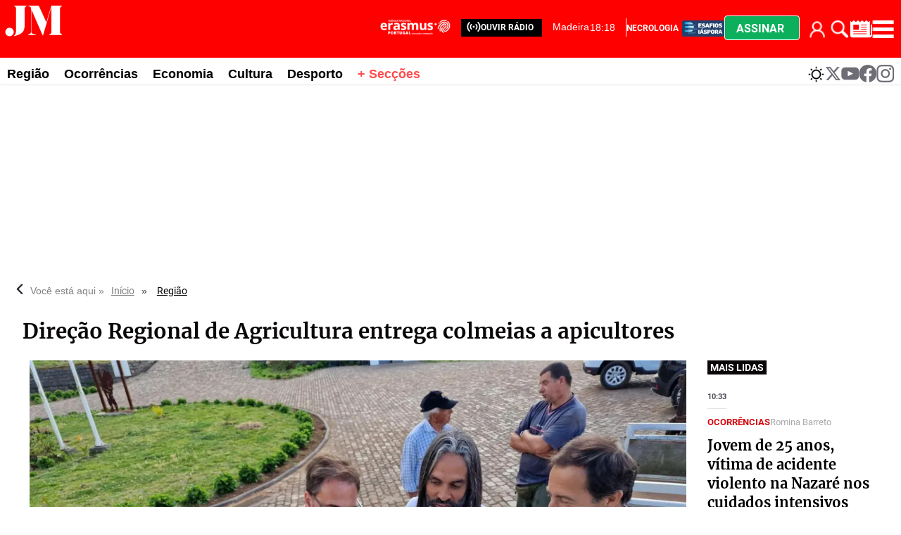

--- FILE ---
content_type: text/html
request_url: https://www.jm-madeira.pt/regiao/direcao-regional-de-agricultura-entrega-colmeias-a-apicultores-GG15753140
body_size: 41543
content:
  <!doctype html>  <html class="ltr" dir="ltr" lang="pt-PT"> <head> <meta content="text/html; charset=UTF-8" http-equiv="content-type"> <title>Direção Regional de Agricultura entrega colmeias a apicultores</title> <link rel="shortcut icon" href="https://www.jm-madeira.pt/base-portlet/webrsrc/ctxvar/66e9e831-3f31-42e5-919c-8e63dbccac71.png"> <style amp-custom> .mln_uppercase_mln
		{
			text-transform:uppercase
		}
		
		.mln_small-caps_mln
		{
			font-variant:small-caps
		}
		</style> <meta name="mas-notification-title" content="Direção Regional de Agricultura entrega colmeias a apicultores"> <meta name="mas-notification-body" content="Dando seguimento a um conjunto de apoios que o Governo Regional tem efetuado juntos dos apicultores que foram afetados pelos incêndios, o diretor regional de Agricultura e Desenvolvimento Rural, Marco"> <link rel="mas-notification-icon" href="https://www.jm-madeira.pt/documents/890212192/909561715/4ba70b26aa074f818fbe1905062b456d.png"> <link rel="mas-notification-image" href="https://www.jm-madeira.pt/binrepository/480x360/0c34/480d250/none/890212192/GOAU/foto-apicultores_642-7694081_20240419204854.jpg"> <meta name="description" content="Dando seguimento a um conjunto de apoios que o Governo Regional tem efetuado juntos dos apicultores que foram afetados pelos incêndios, o diretor regi..."> <meta property="og:type" content="Article"> <meta property="og:title" content="Direção Regional de Agricultura entrega colmeias a apicultores"> <meta property="og:description" content="Dando seguimento a um conjunto de apoios que o Governo Regional tem efetuado juntos dos apicultores que foram afetados pelos incêndios, o diretor regi..."> <meta property="og:image" content="https://www.jm-madeira.pt/binrepository/480x360/0c34/480d250/none/890212192/GOAU/foto-apicultores_642-7694081_20240419204854.jpg"> <meta property="og:url" content="https://www.jm-madeira.pt/regiao/direcao-regional-de-agricultura-entrega-colmeias-a-apicultores-GG15753140"> <meta property="og:site_name" content="www.jm-madeira.pt"> <meta name="ROBOTS" content="INDEX, FOLLOW"> <link rel="canonical" href="https://www.jm-madeira.pt/regiao/direcao-regional-de-agricultura-entrega-colmeias-a-apicultores-GG15753140"> <link rel="preload" href="https://www.jm-madeira.pt/base-portlet/webrsrc/theme/4d137939798e248424331bdc1e4ad2a8.css" as="style"> <link rel="preload" href="https://www.jm-madeira.pt/base-portlet/webrsrc/theme/9421a19e4e58f458b8990f4afb9d6730.css" as="style"> <meta name="viewport" content="width=device-width"> <meta name="twitter:card" content="summary_large_image"> <meta name="twitter:site" content="@jmmadeiraRAM"> <link href="https://www.jm-madeira.pt/base-portlet/webrsrc/theme/366763de636772dc7d57c71d7ef08c2b.css" rel="stylesheet" type="text/css"> <link href="https://www.jm-madeira.pt/base-portlet/webrsrc/theme/4d137939798e248424331bdc1e4ad2a8.css" rel="stylesheet" type="text/css"> <link href="https://www.jm-madeira.pt/base-portlet/webrsrc/theme/d28f126965be4911f15b058578a684a6.css" rel="stylesheet" type="text/css"> <link href="https://www.jm-madeira.pt/base-portlet/webrsrc/theme/9421a19e4e58f458b8990f4afb9d6730.css" rel="stylesheet" type="text/css"> <link href="https://www.jm-madeira.pt/base-portlet/webrsrc/theme/71874e1d2332ce0220af1a89d9222b5c.css" rel="stylesheet" type="text/css"> <script type="text/javascript" src="/base-portlet/webrsrc/379b3cdc869493dc41c849b5b116398a.js"></script> <script type="text/javascript">/*<![CDATA[*/var ITER=ITER||{};ITER.CONTEXT=ITER.CONTEXT||{};ITER.CONTEXT.sections=[{sectid:"sect-57020f55fb0907623efc8cb5a3fc90e2"},{sectid:"sect-f76597cfde9bd3d02e7fa83dca2e65fd"},{sectid:"sect-caaa312ac99b72f16681e886c6a7fe26"},{sectid:"sect-4af3b4abc60fb264d4b83288f11733af"},{sectid:"sect-59cba084d2545cfc5fa72486ca6bd79c"},{sectid:"sect-0aaf9209e0bdec9d82a6f0bb14bcc0c4"}];ITER.CONTEXT.isArticlePage=function(){return true};ITER.CONTEXT.articleId="15753140";ITER.CONTEXT.contextIs=function(a){return a==="ArticlePage"};ITER.HOOK=ITER.HOOK||{};ITER.HOOK.onDisqusNewComment=function(a){};ITER.RESOURCE=ITER.RESOURCE||{};ITER.RESOURCE.Deferred=function(){var b;var a;var c=new Promise(function(e,d){b=e;a=d});c.resolve=b;c.reject=a;return c};ITER.RESOURCE.onLoad=ITER.RESOURCE.onLoad||[];ITER.RESOURCE.onInit=ITER.RESOURCE.onInit||[];ITER.RESOURCE.onLoad["util-http"]=new ITER.RESOURCE.Deferred();ITER.RESOURCE.onLoad["util-url"]=new ITER.RESOURCE.Deferred();ITER.RESOURCE.onLoad["util-cookie"]=new ITER.RESOURCE.Deferred();ITER.RESOURCE.onLoad["util-event"]=new ITER.RESOURCE.Deferred();ITER.RESOURCE.onLoad["util-message"]=new ITER.RESOURCE.Deferred();ITER.RESOURCE.onLoad.statistics=new ITER.RESOURCE.Deferred();ITER.RESOURCE.onLoad.reading=new ITER.RESOURCE.Deferred();ITER.RESOURCE.onLoad.konami=new ITER.RESOURCE.Deferred();ITER.RESOURCE.onLoad.adblock=new ITER.RESOURCE.Deferred();ITER.RESOURCE.onLoad.captcha=new ITER.RESOURCE.Deferred();ITER.RESOURCE.onLoad["iter-ui-tabs"]=new ITER.RESOURCE.Deferred();ITER.RESOURCE.onLoad["autocomplete-js"]=new ITER.RESOURCE.Deferred();ITER.RESOURCE.onLoad.form=new ITER.RESOURCE.Deferred();ITER.RESOURCE.onLoad["teaser-date"]=new ITER.RESOURCE.Deferred();ITER.RESOURCE.onLoad["search-date"]=new ITER.RESOURCE.Deferred();ITER.RESOURCE.onLoad.unregister=new ITER.RESOURCE.Deferred();ITER.RESOURCE.onLoad.recommendations=new ITER.RESOURCE.Deferred();ITER.RESOURCE.onLoad.surveys=new ITER.RESOURCE.Deferred();ITER.RESOURCE.onLoad["embed-article"]=new ITER.RESOURCE.Deferred();ITER.RESOURCE.CUSTOM=ITER.RESOURCE.CUSTOM||{};ITER.USER=ITER.USER||{};ITER.USER.id="";/*]]>*/</script> <script type="text/javascript" src="/html/js/iter-libraries/iter-util-url.js?v=4.0.244.8" defer onload="ITER.RESOURCE.onLoad['util-url'].resolve(true)"></script> <script type="text/javascript" src="/html/js/iter-libraries/iter-util-http.js?v=4.0.244.8" defer onload="ITER.RESOURCE.onLoad['util-http'].resolve(true)"></script> <script type="text/javascript" src="/html/js/iter-libraries/iter-util-cookie.js?v=4.0.244.8" defer onload="ITER.RESOURCE.onLoad['util-cookie'].resolve(true)"></script> <script type="text/javascript" src="/html/js/iter-libraries/iter-surveys.js?v=4.0.244.8" defer onload="ITER.RESOURCE.onLoad['surveys'].resolve(true)"></script> <script type="text/javascript" src="/html/js/iter-libraries/iter-captcha.js?v=4.0.244.8" defer onload="ITER.RESOURCE.onLoad['captcha'].resolve(true)"></script> <script type="text/javascript" src="/html/js/iter-libraries/iter-konami.js?v=4.0.244.8" defer onload="ITER.RESOURCE.onLoad['konami'].resolve(true)"></script> <script type="text/javascript" src="/html/js/iter-libraries/iter-statistics.js?v=4.0.244.8" defer onload="ITER.RESOURCE.onLoad['statistics'].resolve(true)"></script> <script type="text/javascript" src="/html/js/iter-libraries/iter-util-event.js?v=4.0.244.8" defer onload="ITER.RESOURCE.onLoad['util-event'].resolve(true)"></script> <script type="text/javascript" src="/html/js/iter-libraries/iter-reading.js?v=4.0.244.8" defer onload="ITER.RESOURCE.onLoad['reading'].resolve(true)"></script> <script type="text/javascript" src="/html/js/iter-libraries/iter-recommendations.js?v=4.0.244.8" defer onload="ITER.RESOURCE.onLoad['recommendations'].resolve(true)"></script> <script type="text/javascript" src="/html/js/iter-libraries/iter-util-message.js?v=4.0.244.8" defer onload="ITER.RESOURCE.onLoad['util-message'].resolve(true)"></script> <script>/*<![CDATA[*/jQryIter.u="";/*]]>*/</script> <script type="text/javascript">/*<![CDATA[*/(function(a){a.contextSections=function(){return[{sectid:"sect-57020f55fb0907623efc8cb5a3fc90e2"},{sectid:"sect-f76597cfde9bd3d02e7fa83dca2e65fd"},{sectid:"sect-caaa312ac99b72f16681e886c6a7fe26"},{sectid:"sect-4af3b4abc60fb264d4b83288f11733af"},{sectid:"sect-59cba084d2545cfc5fa72486ca6bd79c"},{sectid:"sect-0aaf9209e0bdec9d82a6f0bb14bcc0c4"}]};a.contextIsArticlePage=function(){return true};a.articleId=function(){return"15753140"};a.contextIs=function(b){if(b=="HomePage"){return false}else{if(b=="ArticlePage"){return true}else{if(b=="SearchPage"){return false}else{if(b=="SectionPage"){return false}else{if(b=="MetadataPage"){return false}}}}}}})(jQryIter);/*]]>*/</script> <script type="text/javascript" src="https://www.jm-madeira.pt/base-portlet/webrsrc/theme/c7b2b1255621616dc096425c41cde0b4.js"></script> <script type="text/javascript">/*<![CDATA[*/"use strict";!function(){var a=function(){var d,c="__tcfapiLocator",b=[],f=window;for(;f;){try{if(f.frames[c]){d=f;break}}catch(d){}if(f===window.top){break}f=f.parent}d||(!function d(){var e=f.document,h=!!f.frames[c];if(!h){if(e.body){var g=e.createElement("iframe");g.style.cssText="display:none",g.name=c,e.body.appendChild(g)}else{setTimeout(d,5)}}return !h}(),f.__tcfapi=function(){for(var j,g=arguments.length,k=new Array(g),i=0;i<g;i++){k[i]=arguments[i]}if(!k.length){return b}if("setGdprApplies"===k[0]){k.length>3&&2===parseInt(k[1],10)&&"boolean"==typeof k[3]&&(j=k[3],"function"==typeof k[2]&&k[2]("set",!0))}else{if("ping"===k[0]){var h={gdprApplies:j,cmpLoaded:!1,cmpStatus:"stub"};"function"==typeof k[2]&&k[2](h)}else{b.push(k)}}},f.addEventListener("message",(function(i){var h="string"==typeof i.data,g={};try{g=h?JSON.parse(i.data):i.data}catch(i){}var j=g.__tcfapiCall;j&&window.__tcfapi(j.command,j.version,(function(e,l){var k={__tcfapiReturn:{returnValue:e,success:l,callId:j.callId}};h&&(k=JSON.stringify(k)),i&&i.source&&i.source.postMessage&&i.source.postMessage(k,"*")}),j.parameter)}),!1))};"undefined"!=typeof module?module.exports=a:a()}();/*]]>*/</script> <script type="text/javascript">/*<![CDATA[*/const configSFBXAppConsent={appKey:"b47bbd56-7f40-4727-bef3-4eba9b32066e",privacyWidget:{color:"clear",position:"bottomLeft",text:"Privacy center",},forceGDPRApplies:false,};/*]]>*/</script> <script type="text/javascript" src="https://cdn.appconsent.io/loader-clear.js" defer async></script> <script async src="https://securepubads.g.doubleclick.net/tag/js/gpt.js"></script> <script>/*<![CDATA[*/window.googletag=window.googletag||{cmd:[]};googletag.cmd.push(function(){googletag.defineSlot("/22660651259/Jm-madeira_1x1",[1,1],"div-gpt-ad-1700223780427-0").addService(googletag.pubads());googletag.pubads().enableSingleRequest();googletag.enableServices()});/*]]>*/</script> <script async src="https://ads.sportslocalmedia.com/slm.prebid.jm-madeira.js"></script> <script type="application/javascript"> var slmadshb = slmadshb || {};
    slmadshb.que = slmadshb.que || [];
    slmadshb.que.push(function() {
        slmadshb.display("Jm-madeira_ATF_970x250");
        slmadshb.display("Jm-madeira_BTF_970x250");
        slmadshb.display("Jm-madeira_BTF2_970x250");
        slmadshb.display("Jm-madeira_ATF_300x250");
        slmadshb.display("Jm-madeira_BTF_300x250");
        slmadshb.display("Jm-madeira_BTF2_300x250");
        slmadshb.display("Jm-madeira_BTF3_300x250");
        slmadshb.display("Jm-madeira_BTF4_300x250");
        slmadshb.display("Jm-madeira_BTF5_300x250");
        slmadshb.display("Jm-madeira_BTF6_300x250");
        slmadshb.display("Jm-madeira_BTF7_300x250");
        slmadshb.display("Jm-madeira_BTF8_300x250");
        slmadshb.display("Jm-madeira_BTF9_300x250");
        slmadshb.display("Jm-madeira_BTF10_300x250");
        slmadshb.display("Jm-madeira_BTF11_300x250");
        slmadshb.display("Jm-madeira_BTF12_300x250");
        slmadshb.display("Jm-madeira_ATF_300x600");
        slmadshb.display("Jm-madeira_BTF_300x600");
        slmadshb.display("Jm-madeira_BTF2_300x600");
    });
</script> <style> .akcelo-wrapper {
        display: grid;
        place-items: center;
        grid-template-columns: 1fr;
        text-align: center;
        position: relative;
        overflow: hidden;
    }
    .akcelo-wrapper.akcelo-wrapper-label:before {
        content: attr(data-ad-text);
        color: #777777;
        font-size: 11px;
        text-align: center;
        position: absolute;
        width: 100%;
        top: 2px;
    }
    .akcelo-wrapper.akcelo-wrapper-label {
        box-sizing: content-box;
        padding: 20px 0 0;
    }
    .akcelo-placeholder:not(.akcelo-loaded) {
        background-color: #f9f9f9;
        background-clip: content-box;
    }
    .akcelo-placeholder:not(.akcelo-loaded)::after {
        border: 1px solid #696969;
        border-radius: 2px;
        color: #696969;
        content: attr(data-placeholder-text);
        font-size: 11px;
        line-height: 1;
        padding: 3px 4px 1px;
        position: absolute;
        background-color: transparent;
        font-family: Arial,sans-serif;
    }
    .akcelo-video > div:first-child {
        width: 100%;
        position: absolute;
        top: 0;
        bottom: 0;
        left: 0;
        right: 0
    }
    .akcelo-video.akcelo-wrapper-label > div:first-child {
        top: 20px;
    }
    @media (pointer:coarse) {
        .akcelo-wrapper.akcelo-desktop {
            display: none;
        }
    }
    @media (pointer:fine) {
        .akcelo-wrapper.akcelo-mobile {
            display: none;
        }
    }
</style> <script async src="https://www.googletagmanager.com/gtag/js?id=G-WHNXRE9CJD"></script> <script type="text/javascript">/*<![CDATA[*/window.dataLayer=window.dataLayer||[];function gtag(){dataLayer.push(arguments)}gtag("js",new Date());gtag("config","G-WHNXRE9CJD");/*]]>*/</script> </head> <body class=" controls-visible signed-out public-page" itemscope itemtype="http://schema.org/NewsArticle"> <script type="text/javascript">/*<![CDATA[*/jQryIter(document).on("click",".ui-accordion-header",function(){jQryIter(window).resize()});/*]]>*/</script> <div class="iter-page-frame"> <header class="iter-header-wrapper" id="iter-header-wrapper">  <div class="portlet-boundary portlet-static-end portlet-nested-portlets nav-menu-mobile"> <div id="col-100-fluid" class="col-100-fluid"> <div class="container-fluid"> <div class="row top"> <div class="col-100-top-one-col-fluid col-xs-12 portlet-column nopadding" id="col-100-top-one-col-fluid"> <div id="" class="portlet-boundary portlet-static-end htmlcontainer-portlet nav-menu-mobile"> <div> <div class="menu-btn-bar"> <ul> <li> <div class="login cont_user"> <div class="loged" onclick="javascript:clickIconUser()"></div> <div class="user-icon" onclick="ITER.SUBSCRIPTION.SHOP.login()"></div> </div> <div class="menu_user"> <div class="icon_suscription" onclick="ITER.SUBSCRIPTION.SHOP.catalog()"> Comprar 
               </div> <div class="perfil" onclick="ITER.SUBSCRIPTION.SHOP.account()"> Meu perfil 
               </div> <div class="logout" onclick="ITER.SUBSCRIPTION.SHOP.logout()"> Fechar sessão 
               </div> </div> </li> <li> <a href="#" title="Pesquise aqui" class="trigger-open-search" onclick="searchActive()"> <div class="search-icon"></div> </a> </li> <li class="btn-assinar" onclick="modal_click_open_2()"> <a href="#" title="Assinar" class="trigger-assine-ja"> Assinar </a> </li> </ul> <div> </div> </div> </div> </div> </div> </div> </div> </div> </div> <div class="portlet-boundary portlet-static-end portlet-nested-portlets mobile-nav"> <div id="col-100-fluid" class="col-100-fluid"> <div class="container-fluid"> <div class="row top"> <div class="col-100-top-one-col-fluid col-xs-12 portlet-column nopadding" id="col-100-top-one-col-fluid"> <div id="" class="portlet-boundary portlet-static-end velocitycontainer-portlet"> <a href="/"> <img alt="logo" src="https://www.jm-madeira.pt/base-portlet/webrsrc/ctxvar/c220a937-9526-4340-9f13-c2ec59a33eb8.svg" onerror="this.onerror=null; this.src='https://www.jm-madeira.pt/base-portlet/webrsrc/ctxvar/c220a937-9526-4340-9f13-c2ec59a33eb8.svg'"></a> </div> <div id="" class="portlet-boundary portlet-static-end htmlcontainer-portlet ouvir-radio-wrapper"> <div> <div class="ouvir-radio"> <a href="https://justweb.pt/radiojm-madeira/" target="_blank" role="link" aria-label="ouvir rádio"> <span> <svg xmlns:x="http://ns.adobe.com/Extensibility/1.0/" xmlns:i="http://ns.adobe.com/AdobeIllustrator/10.0/" xmlns:graph="http://ns.adobe.com/Graphs/1.0/" xmlns="http://www.w3.org/2000/svg" xmlns:xlink="http://www.w3.org/1999/xlink" version="1.1" x="0px" y="0px" viewbox="0 0 100 125" style="enable-background:new 0 0 100 100;" xml:space="preserve" fill="#FFFFFF" width="20px"> <switch> <foreignobject requiredextensions="http://ns.adobe.com/AdobeIllustrator/10.0/" x="0" y="0" width="1" height="1" /> <g i:extraneous="self"> <g> <path d="M83.6,16.4c-1.7-1.7-4.4-1.7-6.1,0c-1.7,1.7-1.7,4.4,0,6.1c15.2,15.2,15.2,39.9,0,55.1c-1.7,1.7-1.7,4.4,0,6.1 c0.8,0.8,1.9,1.3,3,1.3c1.1,0,2.2-0.4,3-1.3C102.1,65.1,102.1,34.9,83.6,16.4z" /> <path d="M69.3,30.6c-1.7-1.7-4.4-1.7-6.1,0c-1.7,1.7-1.7,4.4,0,6.1c7.3,7.3,7.4,19.3,0,26.6c-1.7,1.7-1.7,4.4,0,6.1 c0.8,0.8,1.9,1.3,3,1.3c1.1,0,2.2-0.4,3-1.3C80.1,58.7,80,41.3,69.3,30.6z" /> <path d="M22.5,22.5c1.7-1.7,1.7-4.4,0-6.1c-1.7-1.7-4.4-1.7-6.1,0c-18.5,18.5-18.5,48.7,0,67.2c0.8,0.8,1.9,1.3,3,1.3 c1.1,0,2.2-0.4,3-1.3c1.7-1.7,1.7-4.4,0-6.1C7.3,62.4,7.3,37.7,22.5,22.5z" /> <path d="M36.7,36.7c1.7-1.7,1.7-4.4,0-6.1c-1.7-1.7-4.4-1.7-6.1,0c-10.7,10.7-10.7,28.1,0,38.8c0.8,0.8,1.9,1.3,3,1.3 s2.2-0.4,3-1.3c1.7-1.7,1.7-4.4,0-6.1C29.4,56,29.4,44,36.7,36.7z" /> </g> <circle cx="50" cy="50" r="7.3" /> </g> </switch> </svg> </span> </a> </div> </div> </div> <div id="2888751448" class="portlet-boundary portlet-static-end menu-portlet"> <div id="menu_2888751448" class="menu_secc_unfolded "> <div class="nav-dropdown nav noSubNav"> <ul class="parent-nav lst cf"> <li class="lst-item tabnav  sect-204 sect-dbd2c77d417b6f8d3b2032040e9ea059"> <a href="/radio" class="tab-item lnk" title="Rádio"> <span class="iconBefore"></span> <span class="sectionName">Rádio</span> <span class="iconAfter"></span> </a> </li> <li class="lst-item tabnav  sect-206 sect-94b75248904841c63765df21dd8fa7f6"> <a href="/" class="tab-item lnk" title="Secções"> <span class="iconBefore"></span> <span class="sectionName">Secções</span> <span class="iconAfter"></span> </a> </li> </ul> </div> </div> </div> <div id="" class="portlet-boundary portlet-static-end htmlcontainer-portlet main-menu-icons"> <div> <div class="menu-erasmus" style=""> <a href="/erasmus" role="link" aria-label="erasmus"> <div class="logo-erasmus"></div> </a> </div> <div class="menu-diaspora"> <a href="/diaspora" title="JM Madeira Desafios Diáspora"> <div class="esafios-diaspora"></div> </a> </div> <div id="widget-weather" onclick="weatherWidgetActive()"> <a href="#" title="Consultar o estado do tempo" class="trigger-open-metereologia"> <div class="weather-icon"></div> </a> </div> <div> <div class="trigger-open-main-nav" onclick="menuActive()"> <div class="burger-icon"></div> </div> </div> </div> </div> </div> </div> </div> </div> </div> <div class="portlet-boundary portlet-static-end portlet-nested-portlets weather-widget"> <div id="col-100-fluid" class="col-100-fluid"> <div class="container-fluid"> <div class="row top"> <div class="col-100-top-one-col-fluid col-xs-12 portlet-column nopadding" id="col-100-top-one-col-fluid"> <div id="" class="portlet-boundary portlet-static-end htmlcontainer-portlet"> <div> <div id="panel-metereologia" class="active"> <div class="card-metereologia"> <a class="weatherwidget-io" href="https://forecast7.com/pt/32d67n16d92/funchal/" data-label_1="FUNCHAL" data-label_2="Meteorologia" data-font="Roboto" data-theme="pure" style="
 display: block;
 position: relative;
 height: 520px;
 padding: 0px;
 overflow: hidden;
 text-align: left;
 text-indent: -299rem;
 ">MADEIRA Meteorologia <iframe id="weatherwidget-io-1" class="weatherwidget-io-frame" title="Weather Widget" scrolling="no" frameborder="0" width="100%" src="https://weatherwidget.io/w/" style="display: block; position: absolute; top: 0px; height: 520px"></iframe></a> <script type="text/javascript">/*<![CDATA[*/!(function(i,g,h){var j,d=i.getElementsByTagName(g)[0];if(!i.getElementById(h)){j=i.createElement(g);j.id=h;j.src="https://weatherwidget.io/js/widget.min.js";d.parentNode.insertBefore(j,d)}})(document,"script","weatherwidget-io-js");/*]]>*/</script> </div> <div class="footer-panel"> <div class="close-icon" onclick="weatherWidgetActive()"> <a href="#" title="Fechar" class="trigger-close-main-nav"> <svg width="23" height="23" viewbox="0 0 25 25" fill="none" xmlns="http://www.w3.org/2000/svg"> <path d="M15.8095 12.9927L24.4012 4.42097C24.7774 4.04472 24.9888 3.53443 24.9888 3.00234C24.9888 2.47025 24.7774 1.95995 24.4012 1.58371C24.0249 1.20747 23.5146 0.996094 22.9825 0.996094C22.4504 0.996094 21.9401 1.20747 21.5639 1.58371L12.9922 10.1754L4.42047 1.58371C4.04423 1.20747 3.53393 0.996094 3.00184 0.996094C2.46975 0.996094 1.95946 1.20747 1.58321 1.58371C1.20697 1.95995 0.995597 2.47025 0.995597 3.00234C0.995597 3.53443 1.20697 4.04472 1.58321 4.42097L10.1749 12.9927L1.58321 21.5644C1.39594 21.7501 1.24729 21.9711 1.14585 22.2146C1.04441 22.4581 0.992188 22.7193 0.992188 22.983C0.992188 23.2468 1.04441 23.508 1.14585 23.7514C1.24729 23.9949 1.39594 24.2159 1.58321 24.4017C1.76896 24.5889 1.98995 24.7376 2.23343 24.839C2.47691 24.9405 2.73807 24.9927 3.00184 24.9927C3.26561 24.9927 3.52677 24.9405 3.77025 24.839C4.01374 24.7376 4.23472 24.5889 4.42047 24.4017L12.9922 15.81L21.5639 24.4017C21.7497 24.5889 21.9706 24.7376 22.2141 24.839C22.4576 24.9405 22.7188 24.9927 22.9825 24.9927C23.2463 24.9927 23.5075 24.9405 23.7509 24.839C23.9944 24.7376 24.2154 24.5889 24.4012 24.4017C24.5884 24.2159 24.7371 23.9949 24.8385 23.7514C24.94 23.508 24.9922 23.2468 24.9922 22.983C24.9922 22.7193 24.94 22.4581 24.8385 22.2146C24.7371 21.9711 24.5884 21.7501 24.4012 21.5644L15.8095 12.9927Z" fill="#0A0708"></path> </svg> </a> </div> </div> </div> </div> </div> </div> </div> </div> </div> </div> <div class="portlet-boundary portlet-static-end portlet-nested-portlets burger-menu-b"> <div id="col-100-fluid" class="col-100-fluid"> <div class="container-fluid"> <div class="row top"> <div class="col-100-top-one-col-fluid col-xs-12 portlet-column nopadding" id="col-100-top-one-col-fluid"> <div id="" class="portlet-boundary portlet-static-end htmlcontainer-portlet top_search_x"> <div> <div class="burger-menu-title"> <span class="panel-title"> <svg width="53" height="30" viewbox="0 0 53 30" fill="none" xmlns="http://www.w3.org/2000/svg"> <path fill-rule="evenodd" clip-rule="evenodd" d="M41.631 1.21582H50.9934V1.58185C49.1924 2.67897 49.1924 3.41104 49.1924 4.1431V24.637C49.1924 25.3681 49.1924 26.1001 50.9934 27.1982V27.5642H39.83V27.1982C41.631 26.1011 41.631 25.369 41.631 24.637V2.46052L34.2483 27.9303H33.8881L23.9849 4.76545V24.637C23.9849 25.7341 23.9849 26.4662 27.9462 27.1982V27.5642H21.1043V27.1982C23.2645 26.4671 23.6247 25.7351 23.6247 24.637V4.28971C23.6247 4.27244 23.6247 4.25527 23.6248 4.23819C23.6252 3.02464 23.6256 2.26737 21.1043 1.58185V1.21582H30.4676L37.2016 16.2192L41.631 1.21582ZM8.67969 28.2963C10.4807 26.4662 10.4807 25.7341 10.4807 17.6833V4.1431C10.4807 3.41201 10.4807 2.67995 8.67969 1.58185V1.21582H19.844V1.58185C18.043 2.67897 18.043 3.41104 18.043 4.1431V17.6833C18.043 24.9661 16.0624 26.4662 8.86027 28.6623L8.67969 28.2963ZM8.41739 24.891C8.41739 26.9814 6.75014 28.6756 4.69307 28.6756C2.636 28.6756 0.967795 26.9814 0.96875 24.891C0.96875 22.8007 2.636 21.1064 4.69307 21.1064C6.75014 21.1064 8.41739 22.8007 8.41739 24.891Z" fill="#FF0000"></path> </svg> <h2> <span>SECÇÕES</span> </h2> </span> <span> <div class="trigger-open-search" onclick="searchActive()"> <div class="search-icon"> </div> </div> </span> <span class="close-icon" onclick="menuBactive()"> <a href="#" title="Fechar" class="trigger-close-main-nav"> <svg width="23" height="23" viewbox="0 0 25 25" fill="none" xmlns="http://www.w3.org/2000/svg"> <path d="M15.8095 12.9927L24.4012 4.42097C24.7774 4.04472 24.9888 3.53443 24.9888 3.00234C24.9888 2.47025 24.7774 1.95995 24.4012 1.58371C24.0249 1.20747 23.5146 0.996094 22.9825 0.996094C22.4504 0.996094 21.9401 1.20747 21.5639 1.58371L12.9922 10.1754L4.42047 1.58371C4.04423 1.20747 3.53393 0.996094 3.00184 0.996094C2.46975 0.996094 1.95946 1.20747 1.58321 1.58371C1.20697 1.95995 0.995597 2.47025 0.995597 3.00234C0.995597 3.53443 1.20697 4.04472 1.58321 4.42097L10.1749 12.9927L1.58321 21.5644C1.39594 21.7501 1.24729 21.9711 1.14585 22.2146C1.04441 22.4581 0.992188 22.7193 0.992188 22.983C0.992188 23.2468 1.04441 23.508 1.14585 23.7514C1.24729 23.9949 1.39594 24.2159 1.58321 24.4017C1.76896 24.5889 1.98995 24.7376 2.23343 24.839C2.47691 24.9405 2.73807 24.9927 3.00184 24.9927C3.26561 24.9927 3.52677 24.9405 3.77025 24.839C4.01374 24.7376 4.23472 24.5889 4.42047 24.4017L12.9922 15.81L21.5639 24.4017C21.7497 24.5889 21.9706 24.7376 22.2141 24.839C22.4576 24.9405 22.7188 24.9927 22.9825 24.9927C23.2463 24.9927 23.5075 24.9405 23.7509 24.839C23.9944 24.7376 24.2154 24.5889 24.4012 24.4017C24.5884 24.2159 24.7371 23.9949 24.8385 23.7514C24.94 23.508 24.9922 23.2468 24.9922 22.983C24.9922 22.7193 24.94 22.4581 24.8385 22.2146C24.7371 21.9711 24.5884 21.7501 24.4012 21.5644L15.8095 12.9927Z" fill="#0A0708"></path> </svg> </a> </span> </div> </div> </div> <div id="955764814" class="portlet-boundary portlet-static-end menu-portlet"> <div id="menu_955764814" class="menu_secc_unfolded "> <div class="nav-dropdown nav noSubNav"> <ul class="parent-nav lst cf"> <li class="lst-item tabnav  sect-222 sect-caaa312ac99b72f16681e886c6a7fe26"> <a href="/regiao" class="tab-item lnk" title="Região"> <span class="iconBefore"></span> <span class="sectionName">Região</span> <span class="iconAfter"></span> </a> </li> <li class="lst-item tabnav  sect-223 sect-a72865aa8959d34dce943ae2c414d799"> <a href="/ocorrencias" class="tab-item lnk" title="Ocorrências"> <span class="iconBefore"></span> <span class="sectionName">Ocorrências</span> <span class="iconAfter"></span> </a> </li> <li class="lst-item tabnav  sect-224 sect-75b72ff50f61b1336a4849eb6abebd4f"> <a href="/economia" class="tab-item lnk" title="Economia"> <span class="iconBefore"></span> <span class="sectionName">Economia</span> <span class="iconAfter"></span> </a> </li> <li class="lst-item tabnav  sect-226 sect-1eedcc49f8d8cdfe81da0b3a28d33a74"> <a href="/nacional" class="tab-item lnk" title="Nacional"> <span class="iconBefore"></span> <span class="sectionName">Nacional</span> <span class="iconAfter"></span> </a> </li> <li class="lst-item tabnav  sect-227 sect-6a1bf113bce33d823e0658002a93d90d"> <a href="/mundo" class="tab-item lnk" title="Mundo"> <span class="iconBefore"></span> <span class="sectionName">Mundo</span> <span class="iconAfter"></span> </a> </li> <li class="lst-item tabnav  sect-228 sect-42c1e1bc62faf9fa0a1905792acbe03a"> <a href="/pessoas" class="tab-item lnk" title="Pessoas"> <span class="iconBefore"></span> <span class="sectionName">Pessoas</span> <span class="iconAfter"></span> </a> </li> <li class="lst-item tabnav  sect-229 sect-f3ec2fb06e8f8c1451754d6682a47770"> <a href="/cultura" class="tab-item lnk" title="Cultura"> <span class="iconBefore"></span> <span class="sectionName">Cultura</span> <span class="iconAfter"></span> </a> </li> <li class="lst-item tabnav  sect-230 sect-01232403ce6d2882c76d8c54645924d8"> <a href="/religiao" class="tab-item lnk" title="Religião"> <span class="iconBefore"></span> <span class="sectionName">Religião</span> <span class="iconAfter"></span> </a> </li> <li class="lst-item tabnav  sect-231 sect-9667b85f0114e2442378b98cd24571c8"> <a href="/desporto" class="tab-item lnk" title="Desporto"> <span class="iconBefore"></span> <span class="sectionName">Desporto</span> <span class="iconAfter"></span> </a> </li> <li class="lst-item tabnav  sect-232 sect-0b545b1f263fe5e7eac40325512808ee"> <a href="/educacao" class="tab-item lnk" title="Educação"> <span class="iconBefore"></span> <span class="sectionName">Educação</span> <span class="iconAfter"></span> </a> </li> <li class="lst-item tabnav  sect-233 sect-0c9509cb083a8997a32b7b63f807a497"> <a href="/diaspora" class="tab-item lnk" title="Diáspora"> <span class="iconBefore"></span> <span class="sectionName">Diáspora</span> <span class="iconAfter"></span> </a> </li> <li class="lst-item tabnav  sect-234 sect-b9d268cd6b88200fd57495a78ed07664"> <a href="/opiniao_cronicas" class="tab-item lnk" title="Opinião / Crónicas"> <span class="iconBefore"></span> <span class="sectionName">Opinião / Crónicas</span> <span class="iconAfter"></span> </a> </li> <li class="lst-item tabnav  sect-235 sect-2615ad16a52ac862b99e8d875c386799"> <a href="/necrologias" class="tab-item lnk" title="Necrologia"> <span class="iconBefore"></span> <span class="sectionName">Necrologia</span> <span class="iconAfter"></span> </a> </li> <li class="lst-item tabnav  sect-236 sect-c89b559ba51bd73d94cb73b40dff15b2"> <a href="/classificados" class="tab-item lnk" title="Classificados"> <span class="iconBefore"></span> <span class="sectionName">Classificados</span> <span class="iconAfter"></span> </a> </li> <li class="lst-item tabnav  sect-237 sect-fe0cea874921c03a353b6dd4b100ecc5"> <a href="/edicao-impressa/especiais" class="tab-item lnk" title="Edições Especiais"> <span class="iconBefore"></span> <span class="sectionName">Edições Especiais</span> <span class="iconAfter"></span> </a> </li> <li class="lst-item tabnav  sect-238 sect-2aadc77cdef11153782177c1578be192"> <a href="/eventos" class="tab-item lnk" title="Eventos"> <span class="iconBefore"></span> <span class="sectionName">Eventos</span> <span class="iconAfter"></span> </a> </li> <li class="lst-item tabnav  sect-239 sect-b62115e4e3cc9fb6f457db5712e768c0"> <a href="/cartas-do-leitor" class="tab-item lnk" title="Cartas do Leitor"> <span class="iconBefore"></span> <span class="sectionName">Cartas do Leitor</span> <span class="iconAfter"></span> </a> </li> </ul> </div> </div> </div>  <div id="" class="portlet-boundary portlet-static-end htmlcontainer-portlet"> <div> <div class="burger-menu-controls"> <div class="swiper-controllers-vertical"> <div class="swiper-button-up" tabindex="0" role="button" id="up1" title="button"> <svg width="30" height="30" viewbox="0 0 21 14" fill="none" xmlns="http://www.w3.org/2000/svg"> <path fill-rule="evenodd" clip-rule="evenodd" d="M1.04118 12.329C0.455024 11.7351 0.455024 10.7723 1.04118 10.1784L9.29634 1.81466C9.88249 1.22079 10.8328 1.22079 11.419 1.81466L19.6741 10.1784C20.2603 10.7723 20.2603 11.7351 19.6741 12.329C19.088 12.9229 18.1376 12.9229 17.5515 12.329L10.3577 5.04052L3.16382 12.329C2.57767 12.9229 1.62733 12.9229 1.04118 12.329Z" fill="#252930"></path> </svg> </div> <div class="swiper-button-down" tabindex="0" role="button" id="down1" title="button"> <svg width="30" height="30" viewbox="0 0 21 14" fill="none" xmlns="http://www.w3.org/2000/svg"> <path fill-rule="evenodd" clip-rule="evenodd" d="M20.0838 1.79403C20.67 2.3879 20.67 3.35074 20.0838 3.94461L11.8287 12.3084C11.2425 12.9023 10.2922 12.9023 9.70602 12.3084L1.45086 3.94461C0.864702 3.35074 0.864702 2.3879 1.45086 1.79403C2.03701 1.20017 2.98735 1.20017 3.5735 1.79403L10.7673 9.08252L17.9612 1.79403C18.5473 1.20017 19.4977 1.20017 20.0838 1.79403Z" fill="#252930"></path> </svg> </div> </div> <div class="close-icon" onclick="menuBactive()"> <a href="#" title="Fechar" class="trigger-close-main-nav"> <svg width="23" height="23" viewbox="0 0 25 25" fill="none" xmlns="http://www.w3.org/2000/svg"> <path d="M15.8095 12.9927L24.4012 4.42097C24.7774 4.04472 24.9888 3.53443 24.9888 3.00234C24.9888 2.47025 24.7774 1.95995 24.4012 1.58371C24.0249 1.20747 23.5146 0.996094 22.9825 0.996094C22.4504 0.996094 21.9401 1.20747 21.5639 1.58371L12.9922 10.1754L4.42047 1.58371C4.04423 1.20747 3.53393 0.996094 3.00184 0.996094C2.46975 0.996094 1.95946 1.20747 1.58321 1.58371C1.20697 1.95995 0.995597 2.47025 0.995597 3.00234C0.995597 3.53443 1.20697 4.04472 1.58321 4.42097L10.1749 12.9927L1.58321 21.5644C1.39594 21.7501 1.24729 21.9711 1.14585 22.2146C1.04441 22.4581 0.992188 22.7193 0.992188 22.983C0.992188 23.2468 1.04441 23.508 1.14585 23.7514C1.24729 23.9949 1.39594 24.2159 1.58321 24.4017C1.76896 24.5889 1.98995 24.7376 2.23343 24.839C2.47691 24.9405 2.73807 24.9927 3.00184 24.9927C3.26561 24.9927 3.52677 24.9405 3.77025 24.839C4.01374 24.7376 4.23472 24.5889 4.42047 24.4017L12.9922 15.81L21.5639 24.4017C21.7497 24.5889 21.9706 24.7376 22.2141 24.839C22.4576 24.9405 22.7188 24.9927 22.9825 24.9927C23.2463 24.9927 23.5075 24.9405 23.7509 24.839C23.9944 24.7376 24.2154 24.5889 24.4012 24.4017C24.5884 24.2159 24.7371 23.9949 24.8385 23.7514C24.94 23.508 24.9922 23.2468 24.9922 22.983C24.9922 22.7193 24.94 22.4581 24.8385 22.2146C24.7371 21.9711 24.5884 21.7501 24.4012 21.5644L15.8095 12.9927Z" fill="#0A0708"></path> </svg> </a> </div> </div> </div> </div>  </div> </div> </div> </div> </div> <div class="portlet-boundary portlet-static-end portlet-nested-portlets burger-menu"> <div id="col-100-fluid" class="col-100-fluid"> <div class="container-fluid"> <div class="row top"> <div class="col-100-top-one-col-fluid col-xs-12 portlet-column nopadding" id="col-100-top-one-col-fluid"> <div id="" class="portlet-boundary portlet-static-end htmlcontainer-portlet top_search_x"> <div> <div class="burger-menu-title"> <span class="panel-title"> <svg width="53" height="30" viewbox="0 0 53 30" fill="none" xmlns="http://www.w3.org/2000/svg"> <path fill-rule="evenodd" clip-rule="evenodd" d="M41.631 1.21582H50.9934V1.58185C49.1924 2.67897 49.1924 3.41104 49.1924 4.1431V24.637C49.1924 25.3681 49.1924 26.1001 50.9934 27.1982V27.5642H39.83V27.1982C41.631 26.1011 41.631 25.369 41.631 24.637V2.46052L34.2483 27.9303H33.8881L23.9849 4.76545V24.637C23.9849 25.7341 23.9849 26.4662 27.9462 27.1982V27.5642H21.1043V27.1982C23.2645 26.4671 23.6247 25.7351 23.6247 24.637V4.28971C23.6247 4.27244 23.6247 4.25527 23.6248 4.23819C23.6252 3.02464 23.6256 2.26737 21.1043 1.58185V1.21582H30.4676L37.2016 16.2192L41.631 1.21582ZM8.67969 28.2963C10.4807 26.4662 10.4807 25.7341 10.4807 17.6833V4.1431C10.4807 3.41201 10.4807 2.67995 8.67969 1.58185V1.21582H19.844V1.58185C18.043 2.67897 18.043 3.41104 18.043 4.1431V17.6833C18.043 24.9661 16.0624 26.4662 8.86027 28.6623L8.67969 28.2963ZM8.41739 24.891C8.41739 26.9814 6.75014 28.6756 4.69307 28.6756C2.636 28.6756 0.967795 26.9814 0.96875 24.891C0.96875 22.8007 2.636 21.1064 4.69307 21.1064C6.75014 21.1064 8.41739 22.8007 8.41739 24.891Z" fill="#FF0000"></path> </svg> <h2> <span>O Jornal da Madeira</span> </h2> </span> <span> <div class="trigger-open-search" onclick="searchActive()"> <div class="search-icon"> </div> </div> </span> <span class="close-icon" onclick="menuActive()"> <a href="#" title="Fechar" class="trigger-close-main-nav"> <svg width="23" height="23" viewbox="0 0 25 25" fill="none" xmlns="http://www.w3.org/2000/svg"> <path d="M15.8095 12.9927L24.4012 4.42097C24.7774 4.04472 24.9888 3.53443 24.9888 3.00234C24.9888 2.47025 24.7774 1.95995 24.4012 1.58371C24.0249 1.20747 23.5146 0.996094 22.9825 0.996094C22.4504 0.996094 21.9401 1.20747 21.5639 1.58371L12.9922 10.1754L4.42047 1.58371C4.04423 1.20747 3.53393 0.996094 3.00184 0.996094C2.46975 0.996094 1.95946 1.20747 1.58321 1.58371C1.20697 1.95995 0.995597 2.47025 0.995597 3.00234C0.995597 3.53443 1.20697 4.04472 1.58321 4.42097L10.1749 12.9927L1.58321 21.5644C1.39594 21.7501 1.24729 21.9711 1.14585 22.2146C1.04441 22.4581 0.992188 22.7193 0.992188 22.983C0.992188 23.2468 1.04441 23.508 1.14585 23.7514C1.24729 23.9949 1.39594 24.2159 1.58321 24.4017C1.76896 24.5889 1.98995 24.7376 2.23343 24.839C2.47691 24.9405 2.73807 24.9927 3.00184 24.9927C3.26561 24.9927 3.52677 24.9405 3.77025 24.839C4.01374 24.7376 4.23472 24.5889 4.42047 24.4017L12.9922 15.81L21.5639 24.4017C21.7497 24.5889 21.9706 24.7376 22.2141 24.839C22.4576 24.9405 22.7188 24.9927 22.9825 24.9927C23.2463 24.9927 23.5075 24.9405 23.7509 24.839C23.9944 24.7376 24.2154 24.5889 24.4012 24.4017C24.5884 24.2159 24.7371 23.9949 24.8385 23.7514C24.94 23.508 24.9922 23.2468 24.9922 22.983C24.9922 22.7193 24.94 22.4581 24.8385 22.2146C24.7371 21.9711 24.5884 21.7501 24.4012 21.5644L15.8095 12.9927Z" fill="#0A0708"></path> </svg> </a> </span> </div> </div> </div> <div id="2803955754" class="portlet-boundary portlet-static-end menu-portlet"> <div id="menu_2803955754" class="menu_secc_unfolded "> <div class="nav-dropdown nav noSubNav"> <ul class="parent-nav lst cf"> <li class="lst-item tabnav  sect-218 sect-9e3fe2da466c0807e4ed3bb3368a2a9b"> <a href="/" class="tab-item lnk" title="Página Principal"> <span class="iconBefore"></span> <span class="sectionName">Página Principal</span> <span class="iconAfter"></span> </a> </li> <li class="lst-item tabnav  sect-219 sect-686a701e2f61b4c52c9152fb5d70ac10"> <a href="/edicao-impressa" class="tab-item lnk" title="Assine"> <span class="iconBefore"></span> <span class="sectionName">Assine</span> <span class="iconAfter"></span> </a> </li> <li class="lst-item tabnav  sect-220 sect-e7375cc403c05866d2179254884fceed"> <a href="/anuncie" class="tab-item lnk" title="Anuncie"> <span class="iconBefore"></span> <span class="sectionName">Anuncie</span> <span class="iconAfter"></span> </a> </li> <li class="lst-item tabnav  sect-221 sect-e5564521690ce6c1b44ae57bb741773e"> <div class="tab-grp"> <a href="/" class="tab-item lnk" title="Secções"> <span class="iconBefore"></span> <strong class="sectionName">Secções</strong> <span class="iconAfter"></span> </a> <span class="hasChildsIcon"></span> <div class="child-nav cf"> <ul class="lst-std lst level-2"> <div class="lst-items"> <li class="lst-item   sect-222 sect-caaa312ac99b72f16681e886c6a7fe26"> <a href="/regiao" class=" lnk" title="Região"> <span class="iconBefore"></span> <span class="sectionName">Região</span> <span class="iconAfter"></span> </a> </li> <li class="lst-item   sect-223 sect-a72865aa8959d34dce943ae2c414d799"> <a href="/ocorrencias" class=" lnk" title="Ocorrências"> <span class="iconBefore"></span> <span class="sectionName">Ocorrências</span> <span class="iconAfter"></span> </a> </li> <li class="lst-item   sect-224 sect-75b72ff50f61b1336a4849eb6abebd4f"> <a href="/economia" class=" lnk" title="Economia"> <span class="iconBefore"></span> <span class="sectionName">Economia</span> <span class="iconAfter"></span> </a> </li> <li class="lst-item   sect-226 sect-1eedcc49f8d8cdfe81da0b3a28d33a74"> <a href="/nacional" class=" lnk" title="Nacional"> <span class="iconBefore"></span> <span class="sectionName">Nacional</span> <span class="iconAfter"></span> </a> </li> <li class="lst-item   sect-227 sect-6a1bf113bce33d823e0658002a93d90d"> <a href="/mundo" class=" lnk" title="Mundo"> <span class="iconBefore"></span> <span class="sectionName">Mundo</span> <span class="iconAfter"></span> </a> </li> <li class="lst-item   sect-228 sect-42c1e1bc62faf9fa0a1905792acbe03a"> <a href="/pessoas" class=" lnk" title="Pessoas"> <span class="iconBefore"></span> <span class="sectionName">Pessoas</span> <span class="iconAfter"></span> </a> </li> <li class="lst-item   sect-229 sect-f3ec2fb06e8f8c1451754d6682a47770"> <a href="/cultura" class=" lnk" title="Cultura"> <span class="iconBefore"></span> <span class="sectionName">Cultura</span> <span class="iconAfter"></span> </a> </li> <li class="lst-item   sect-230 sect-01232403ce6d2882c76d8c54645924d8"> <a href="/religiao" class=" lnk" title="Religião"> <span class="iconBefore"></span> <span class="sectionName">Religião</span> <span class="iconAfter"></span> </a> </li> <li class="lst-item   sect-231 sect-9667b85f0114e2442378b98cd24571c8"> <a href="/desporto" class=" lnk" title="Desporto"> <span class="iconBefore"></span> <span class="sectionName">Desporto</span> <span class="iconAfter"></span> </a> </li> <li class="lst-item   sect-232 sect-0b545b1f263fe5e7eac40325512808ee"> <a href="/educacao" class=" lnk" title="Educação"> <span class="iconBefore"></span> <span class="sectionName">Educação</span> <span class="iconAfter"></span> </a> </li> <li class="lst-item   sect-233 sect-0c9509cb083a8997a32b7b63f807a497"> <a href="/diaspora" class=" lnk" title="Diáspora"> <span class="iconBefore"></span> <span class="sectionName">Diáspora</span> <span class="iconAfter"></span> </a> </li> <li class="lst-item   sect-234 sect-b9d268cd6b88200fd57495a78ed07664"> <a href="/opiniao_cronicas" class=" lnk" title="Opinião / Crónicas"> <span class="iconBefore"></span> <span class="sectionName">Opinião / Crónicas</span> <span class="iconAfter"></span> </a> </li> <li class="lst-item   sect-235 sect-2615ad16a52ac862b99e8d875c386799"> <a href="/necrologias" class=" lnk" title="Necrologia"> <span class="iconBefore"></span> <span class="sectionName">Necrologia</span> <span class="iconAfter"></span> </a> </li> <li class="lst-item   sect-236 sect-c89b559ba51bd73d94cb73b40dff15b2"> <a href="/classificados" class=" lnk" title="Classificados"> <span class="iconBefore"></span> <span class="sectionName">Classificados</span> <span class="iconAfter"></span> </a> </li> <li class="lst-item   sect-237 sect-fe0cea874921c03a353b6dd4b100ecc5"> <a href="/edicao-impressa/especiais" class=" lnk" title="Edições Especiais"> <span class="iconBefore"></span> <span class="sectionName">Edições Especiais</span> <span class="iconAfter"></span> </a> </li> <li class="lst-item   sect-238 sect-2aadc77cdef11153782177c1578be192"> <a href="/eventos" class=" lnk" title="Eventos"> <span class="iconBefore"></span> <span class="sectionName">Eventos</span> <span class="iconAfter"></span> </a> </li> <li class="lst-item   sect-239 sect-b62115e4e3cc9fb6f457db5712e768c0"> <a href="/cartas-do-leitor" class=" lnk" title="Cartas do Leitor"> <span class="iconBefore"></span> <span class="sectionName">Cartas do Leitor</span> <span class="iconAfter"></span> </a> </li> </div> </ul> </div> </div> </li> <li class="lst-item tabnav  sect-240 sect-ad1ce9dc5c78d17818c5aceebf3a6faa"> <a href="/diaspora" class="tab-item lnk" title="Diáspora"> <span class="iconBefore"></span> <span class="sectionName">Diáspora</span> <span class="iconAfter"></span> </a> </li> <li class="lst-item tabnav  sect-1466 sect-19f5cf826fbb2fb909512f0b01556ac7"> <a href="/erasmus" class="tab-item lnk" title="Erasmus+"> <span class="iconBefore"></span> <span class="sectionName">Erasmus+</span> <span class="iconAfter"></span> </a> </li> <li class="lst-item tabnav  sect-241 sect-b4a0ea2d477e03d10583b29bc2e9a6e6"> <a href="/necrologias" class="tab-item lnk" title="Necrologia"> <span class="iconBefore"></span> <span class="sectionName">Necrologia</span> <span class="iconAfter"></span> </a> </li> <li class="lst-item tabnav  sect-523 sect-56b95206b36f818fe1ec9ccfe3969675"> <a href="/multimedia" class="tab-item lnk" title="Multimédia"> <span class="iconBefore"></span> <span class="sectionName">Multimédia</span> <span class="iconAfter"></span> </a> </li> <li class="lst-item tabnav  sect-243 sect-e6bbfe8bfb9cc5f5b09cd48aab5c88ef"> <a href="/classificados" class="tab-item lnk" title="Classificados"> <span class="iconBefore"></span> <span class="sectionName">Classificados</span> <span class="iconAfter"></span> </a> </li> <li class="lst-item tabnav  sect-244 sect-0b7b32abad8ef3d54d29a24387789718"> <a href="/radio" class="tab-item lnk" title="Rádio Online"> <span class="iconBefore"></span> <span class="sectionName">Rádio Online</span> <span class="iconAfter"></span> </a> </li> <li class="lst-item tabnav  sect-245 sect-6902f1959dd6a86cb22367deed9bf1bf"> <a href="/radio/podcasts" class="tab-item lnk" title="Podcasts"> <span class="iconBefore"></span> <span class="sectionName">Podcasts</span> <span class="iconAfter"></span> </a> </li> <li class="lst-item tabnav  sect-246 sect-68b579cbf634601e5cdc520bcdd5db55"> <a href="/edicao-impressa/arquivo" class="tab-item lnk" title="Arquivo"> <span class="iconBefore"></span> <span class="sectionName">Arquivo</span> <span class="iconAfter"></span> </a> </li> <li class="lst-item tabnav  sect-249 sect-a92076c79fd6d1ea8c4298d738c09aa4"> <a href="/edicao-impressa" class="tab-item lnk" title="Edição Impressa"> <span class="iconBefore"></span> <span class="sectionName">Edição Impressa</span> <span class="iconAfter"></span> </a> </li> <li class="lst-item tabnav  sect-250 sect-7d47a4fb9c5f4310d30b75ffe843bd5c"> <a href="/edicao-impressa/arquivo" class="tab-item lnk" title="Capas"> <span class="iconBefore"></span> <span class="sectionName">Capas</span> <span class="iconAfter"></span> </a> </li> <li class="lst-item tabnav  sect-251 sect-d490b502760a5d6862af349b9380f811"> <a href="/suplementos" class="tab-item lnk" title="Suplementos"> <span class="iconBefore"></span> <span class="sectionName">Suplementos</span> <span class="iconAfter"></span> </a> </li> <li class="lst-item tabnav  sect-252 sect-f54d109dcbd7099dbd7afb587aa7fbff"> <a href="/edicao-impressa/revista-improvavel" class="tab-item lnk" title="Revista Improvável"> <span class="iconBefore"></span> <span class="sectionName">Revista Improvável</span> <span class="iconAfter"></span> </a> </li> <li class="lst-item tabnav  sect-253 sect-728c989107016e274fd4db5a9b5bf71c"> <a href="/inqueritos-sondagens" class="tab-item lnk" title="Inquéritos / Sondagens"> <span class="iconBefore"></span> <span class="sectionName">Inquéritos / Sondagens</span> <span class="iconAfter"></span> </a> </li> <li class="lst-item tabnav  sect-254 sect-f8536bd3e64705e37f020ce25b6dc6b5"> <a href="/contactos" class="tab-item lnk" title="Contactos"> <span class="iconBefore"></span> <span class="sectionName">Contactos</span> <span class="iconAfter"></span> </a> </li> </ul> </div> </div> </div>  <div id="" class="portlet-boundary portlet-static-end htmlcontainer-portlet"> <div> <div class="burger-menu-controls"> <div class="swiper-controllers-vertical"> <div class="swiper-button-up" tabindex="0" role="button" id="up2" title="button"> <svg width="30" height="30" viewbox="0 0 21 14" fill="none" xmlns="http://www.w3.org/2000/svg"> <path fill-rule="evenodd" clip-rule="evenodd" d="M1.04118 12.329C0.455024 11.7351 0.455024 10.7723 1.04118 10.1784L9.29634 1.81466C9.88249 1.22079 10.8328 1.22079 11.419 1.81466L19.6741 10.1784C20.2603 10.7723 20.2603 11.7351 19.6741 12.329C19.088 12.9229 18.1376 12.9229 17.5515 12.329L10.3577 5.04052L3.16382 12.329C2.57767 12.9229 1.62733 12.9229 1.04118 12.329Z" fill="#252930"></path> </svg> </div> <div class="swiper-button-down" tabindex="0" role="button" id="down2" title="button"> <svg width="30" height="30" viewbox="0 0 21 14" fill="none" xmlns="http://www.w3.org/2000/svg"> <path fill-rule="evenodd" clip-rule="evenodd" d="M20.0838 1.79403C20.67 2.3879 20.67 3.35074 20.0838 3.94461L11.8287 12.3084C11.2425 12.9023 10.2922 12.9023 9.70602 12.3084L1.45086 3.94461C0.864702 3.35074 0.864702 2.3879 1.45086 1.79403C2.03701 1.20017 2.98735 1.20017 3.5735 1.79403L10.7673 9.08252L17.9612 1.79403C18.5473 1.20017 19.4977 1.20017 20.0838 1.79403Z" fill="#252930"></path> </svg> </div> </div> <div class="close-icon" onclick="menuActive()"> <a href="#" title="Fechar" class="trigger-close-main-nav"> <svg width="23" height="23" viewbox="0 0 25 25" fill="none" xmlns="http://www.w3.org/2000/svg"> <path d="M15.8095 12.9927L24.4012 4.42097C24.7774 4.04472 24.9888 3.53443 24.9888 3.00234C24.9888 2.47025 24.7774 1.95995 24.4012 1.58371C24.0249 1.20747 23.5146 0.996094 22.9825 0.996094C22.4504 0.996094 21.9401 1.20747 21.5639 1.58371L12.9922 10.1754L4.42047 1.58371C4.04423 1.20747 3.53393 0.996094 3.00184 0.996094C2.46975 0.996094 1.95946 1.20747 1.58321 1.58371C1.20697 1.95995 0.995597 2.47025 0.995597 3.00234C0.995597 3.53443 1.20697 4.04472 1.58321 4.42097L10.1749 12.9927L1.58321 21.5644C1.39594 21.7501 1.24729 21.9711 1.14585 22.2146C1.04441 22.4581 0.992188 22.7193 0.992188 22.983C0.992188 23.2468 1.04441 23.508 1.14585 23.7514C1.24729 23.9949 1.39594 24.2159 1.58321 24.4017C1.76896 24.5889 1.98995 24.7376 2.23343 24.839C2.47691 24.9405 2.73807 24.9927 3.00184 24.9927C3.26561 24.9927 3.52677 24.9405 3.77025 24.839C4.01374 24.7376 4.23472 24.5889 4.42047 24.4017L12.9922 15.81L21.5639 24.4017C21.7497 24.5889 21.9706 24.7376 22.2141 24.839C22.4576 24.9405 22.7188 24.9927 22.9825 24.9927C23.2463 24.9927 23.5075 24.9405 23.7509 24.839C23.9944 24.7376 24.2154 24.5889 24.4012 24.4017C24.5884 24.2159 24.7371 23.9949 24.8385 23.7514C24.94 23.508 24.9922 23.2468 24.9922 22.983C24.9922 22.7193 24.94 22.4581 24.8385 22.2146C24.7371 21.9711 24.5884 21.7501 24.4012 21.5644L15.8095 12.9927Z" fill="#0A0708"></path> </svg> </a> </div> </div> </div> </div>  </div> </div> </div> </div> </div> <div class="portlet-boundary portlet-static-end portlet-nested-portlets search-container"> <div id="main-content" class="content ly-especial" role="main"> <div id="col-100-nested" class="col-100-nested"> <div class="container"> <div class="row top"> <div class="col-100-nested col-xs-12 portlet-column nopadding" id="col-100-nested"> <div id="" class="portlet-boundary portlet-static-end htmlcontainer-portlet"> <div> <div class="icon-close" onclick="searchActive()"></div> </div> </div> <div id="2089559707" class="portlet-boundary portlet-static-end advanced-search-portlet"> <span class="iter-field iter-field-text"> <span class="iter-field-content"> <span class="iter-field-element"> <input id="_2089559707_keywords" type="text" value="" name="keywords" inlinefield="true" class="iter-field-input iter-field-input-text" onkeydown="javascript:_2089559707_onKeyEnterSearch(event)" placeholder=""> </span> </span> </span> <span class="iter-button iter-button-submit"> <span class="iter-button-content"> <input id="_2089559707_search" type="submit" name="search" value="" class="iter-button-input iter-button-input-submit" onclick="javascript:_2089559707_onClickSearch()"> </span> </span> <script type="text/javascript">/*<![CDATA[*/function _2089559707_cleanKeywords(i){var j="";var h="";for(var f=0;f<i.length;f++){var g=i[f];if(!(g=="/"||g=="\\"||g=="~"||g=="!"||g=="("||g==")")){h+=g}else{h+=" "}}h=encodeURIComponent(h);for(var f=0;f<h.length;f++){var g=h[f];if(g=="'"){j+="%27"}else{j+=g}}return j}function _2089559707_onClickSearch(){var e=_2089559707_cleanKeywords(jQryIter("#_2089559707_keywords").val());if(e.length>0){var d="/pesquisas/-/search/";var f="/false/false/19840109/20260109/date/true/true/0/0/meta/0/0/0/1";window.location.href=d+e+f}}function _2089559707_onKeyEnterSearch(b){if(b.keyCode==13){_2089559707_onClickSearch()}};/*]]>*/</script> </div> </div> </div> </div> </div> </div> </div> <div class="portlet-boundary portlet-static-end portlet-nested-portlets logo-container"> <div id="main-content" class="content ly-especial" role="main"> <div id="col-100-nested" class="col-100-nested"> <div class="container"> <div class="row top"> <div class="col-100-nested col-xs-12 portlet-column nopadding" id="col-100-nested"> <div id="" class="portlet-boundary portlet-static-end velocitycontainer-portlet"> <a href="/"> <img alt="logo" src="https://www.jm-madeira.pt/base-portlet/webrsrc/ctxvar/94da6121-3658-44ef-8144-8fe3ed86c0e1.svg" onerror="this.onerror=null; this.src='https://www.jm-madeira.pt/base-portlet/webrsrc/ctxvar/94da6121-3658-44ef-8144-8fe3ed86c0e1.svg'"></a> </div> </div> </div> </div> </div> </div> </div> <div class="portlet-boundary portlet-static-end portlet-nested-portlets main-nav-container"> <div id="main-content" class="content ly-especial" role="main"> <div id="col-100-nested" class="col-100-nested"> <div class="container"> <div class="row top"> <div class="col-100-nested col-xs-12 portlet-column nopadding" id="col-100-nested"> <div class="portlet-boundary portlet-static-end portlet-nested-portlets header-nav"> <div id="main-content" class="content ly-especial" role="main"> <div id="col-100-nested" class="col-100-nested"> <div class="container"> <div class="row top"> <div class="col-100-nested col-xs-12 portlet-column nopadding" id="col-100-nested"> <div id="2936431472" class="portlet-boundary portlet-static-end menu-portlet"> <div id="menu_2936431472" class="menu_secc_unfolded "> <div class="nav-dropdown nav noSubNav"> <ul class="parent-nav lst cf"> <li class="lst-item tabnav  sect-208 sect-b688e6fd66f770e17d7f67a97e4b5e16"> <a href="/edicao-impressa" class="tab-item lnk" title="Edição Impressa"> <span class="iconBefore"></span> <span class="sectionName">Edição Impressa</span> <span class="iconAfter"></span> </a> </li> <li class="lst-item tabnav  sect-209 sect-5cd4642648ba4f97d75969cdfcc50eaf"> <a href="/edicao-impressa/arquivo" class="tab-item lnk" title="Arquivo"> <span class="iconBefore"></span> <span class="sectionName">Arquivo</span> <span class="iconAfter"></span> </a> </li> <li class="lst-item tabnav  sect-210 sect-732453518823580e9bc480f695911186"> <a href="/anuncie" class="tab-item lnk" title="Anuncie"> <span class="iconBefore"></span> <span class="sectionName">Anuncie</span> <span class="iconAfter"></span> </a> </li> <li class="lst-item tabnav  sect-211 sect-34ecbdf040bd204355bef538903b68e8"> <a href="/multimedia" class="tab-item lnk" title="Multimédia"> <span class="iconBefore"></span> <span class="sectionName">Multimédia</span> <span class="iconAfter"></span> </a> </li> <li class="lst-item tabnav  sect-212 sect-c4439966ce4883fdacc4a94b91932152"> <a href="/classificados" class="tab-item lnk" title="Classificados"> <span class="iconBefore"></span> <span class="sectionName">Classificados</span> <span class="iconAfter"></span> </a> </li> <li class="lst-item tabnav  sect-213 sect-39642ec8c644c38c4316a4bb60a3fb52"> <a href="/inqueritos-sondagens" class="tab-item lnk" title="Sondagens"> <span class="iconBefore"></span> <span class="sectionName">Sondagens</span> <span class="iconAfter"></span> </a> </li> <li class="lst-item tabnav  sect-214 sect-36e88cd82a6dc13af236424941d29f99"> <a href="/radio" class="tab-item lnk" title="Rádio"> <span class="iconBefore"></span> <span class="sectionName">Rádio</span> <span class="iconAfter"></span> </a> </li> <li class="lst-item tabnav  sect-215 sect-0c114453faeac29037036ae516583a01"> <a href="/eventos" class="tab-item lnk" title="Eventos"> <span class="iconBefore"></span> <span class="sectionName">Eventos</span> <span class="iconAfter"></span> </a> </li> <li class="lst-item tabnav  sect-216 sect-73bb085060320c18fb279a6db50bf91c"> <a href="/suplementos" class="tab-item lnk" title="Suplementos"> <span class="iconBefore"></span> <span class="sectionName">Suplementos</span> <span class="iconAfter"></span> </a> </li> <li class="lst-item tabnav  sect-1550 sect-a9a53683b0eb39d8cd1f804eb55e396c"> <a href="/radio/podcasts" class="tab-item lnk" title="Podcasts"> <span class="iconBefore"></span> <span class="sectionName">Podcasts</span> <span class="iconAfter"></span> </a> </li> </ul> </div> </div> </div> <div id="" class="portlet-boundary portlet-static-end htmlcontainer-portlet"> <div> <div id="menu-website-options"> <ul> <li> <div class="login cont_user"> <div class="loged" onclick="javascript:clickIconUser()"></div> <div class="user-icon" onclick="ITER.SUBSCRIPTION.SHOP.login()"></div> </div> <div class="menu_user"> <div class="icon_suscription" onclick="ITER.SUBSCRIPTION.SHOP.catalog()"> Comprar 
                      </div> <div class="perfil" onclick="ITER.SUBSCRIPTION.SHOP.account()"> Meu perfil 
                      </div> <div class="logout" onclick="ITER.SUBSCRIPTION.SHOP.logout()"> Fechar sessão 
                      </div> </div> </li> <li> <a href="#" title="Pesquise aqui" class="trigger-open-search" onclick="searchActive()"> <div class="search-icon"> </div> </a> </li> <li> <a href="/edicao-impressa" title="Edicao-impressa" class="trigger-open-edicao-impressa"> <div class="edicao-impressa"> </div> </a> </li> <li id="hamburguer"> <div class="trigger-open-main-nav" onclick="menuActive()"> <div class="burger-icon"> </div> </div> </li> </ul> </div> </div> </div> </div> </div> </div> </div> </div> </div> <div class="portlet-boundary portlet-static-end portlet-nested-portlets menu-btn-bar"> <div id="col-100-fluid" class="col-100-fluid"> <div class="container-fluid"> <div class="row top"> <div class="col-100-top-one-col-fluid col-xs-12 portlet-column nopadding" id="col-100-top-one-col-fluid"> <div id="" class="portlet-boundary portlet-static-end htmlcontainer-portlet radio-horas"> <div> <div id="header-bottom-section"> <div class="erasmus" style=""> <a href="/erasmus" role="link" aria-label="erasmus"> <div class="logo-erasmus"></div> </a> </div> <div class="ouvir-radio"> <a href="https://justweb.pt/radiojm-madeira/" target="_blank" role="link" aria-label="ouvir rádio"> <span> <svg xmlns:x="http://ns.adobe.com/Extensibility/1.0/" xmlns:i="http://ns.adobe.com/AdobeIllustrator/10.0/" xmlns:graph="http://ns.adobe.com/Graphs/1.0/" xmlns="http://www.w3.org/2000/svg" xmlns:xlink="http://www.w3.org/1999/xlink" version="1.1" x="0px" y="0px" viewbox="0 0 100 125" style="enable-background:new 0 0 100 100;" xml:space="preserve" fill="#FFFFFF" width="20px"> <switch> <foreignobject requiredextensions="http://ns.adobe.com/AdobeIllustrator/10.0/" x="0" y="0" width="1" height="1" /> <g i:extraneous="self"> <g> <path d="M83.6,16.4c-1.7-1.7-4.4-1.7-6.1,0c-1.7,1.7-1.7,4.4,0,6.1c15.2,15.2,15.2,39.9,0,55.1c-1.7,1.7-1.7,4.4,0,6.1 c0.8,0.8,1.9,1.3,3,1.3c1.1,0,2.2-0.4,3-1.3C102.1,65.1,102.1,34.9,83.6,16.4z" /> <path d="M69.3,30.6c-1.7-1.7-4.4-1.7-6.1,0c-1.7,1.7-1.7,4.4,0,6.1c7.3,7.3,7.4,19.3,0,26.6c-1.7,1.7-1.7,4.4,0,6.1 c0.8,0.8,1.9,1.3,3,1.3c1.1,0,2.2-0.4,3-1.3C80.1,58.7,80,41.3,69.3,30.6z" /> <path d="M22.5,22.5c1.7-1.7,1.7-4.4,0-6.1c-1.7-1.7-4.4-1.7-6.1,0c-18.5,18.5-18.5,48.7,0,67.2c0.8,0.8,1.9,1.3,3,1.3 c1.1,0,2.2-0.4,3-1.3c1.7-1.7,1.7-4.4,0-6.1C7.3,62.4,7.3,37.7,22.5,22.5z" /> <path d="M36.7,36.7c1.7-1.7,1.7-4.4,0-6.1c-1.7-1.7-4.4-1.7-6.1,0c-10.7,10.7-10.7,28.1,0,38.8c0.8,0.8,1.9,1.3,3,1.3 s2.2-0.4,3-1.3c1.7-1.7,1.7-4.4,0-6.1C29.4,56,29.4,44,36.7,36.7z" /> </g> <circle cx="50" cy="50" r="7.3" /> </g> </switch> </svg> </span> <span class="ouvir-radio-txt"> OUVIR RÁDIO</span> </a> </div> <nav id="menu-btn-bar"> <ul> <li> <div class="world-clock"> <h2 class="screen-reader"> Horas do Mundo </h2> <div class="time-entry"> <h3>Madeira</h3> <iframe title="Clock" src="https://free.timeanddate.com/clock/i8tp0p6c/n682/tlpt5/fn6/fcfff/tct/pct/th1/ts1" frameborder="0" width="37" height="19" allowtransparency="true"></iframe> </div> <div class="other-time-zones"> <div class="time-entry"> <h3>África do Sul</h3> <iframe src="https://free.timeanddate.com/clock/i8tp0p6c/n111/tlpt5/fn6/fcfff/tct/pct/th2/ts1" frameborder="0" width="63" height="19" allowtransparency="true"></iframe> </div> <div class="time-entry"> <h3>Venezuela</h3> <iframe src="https://free.timeanddate.com/clock/i8tp0p6c/n58/tlpt5/fn6/fcfff/tct/pct/th2/ts1" frameborder="0" width="63" height="19" allowtransparency="true"></iframe> </div> </div> </div> </li> <li> <a href="/necrologias" title="Necrologia"> Necrologia </a> </li> <li class="mobile-sticky"> <a href="/diaspora" title="JM Madeira Desafios Diáspora"> <div class="esafios-diaspora"></div> </a> </li> <li class="btn-assinar" onclick="modal_click_open_2()"> <a href="#" title="Assinar" class="trigger-assine-ja"> Assinar </a> </li> </ul> </nav> </div> </div> </div> <div class="portlet-boundary portlet-static-end portlet-nested-portlets"> <div id="col-100-fluid" class="col-100-fluid"> <div class="container-fluid"> <div class="row top"> <div class="col-100-top-one-col-fluid col-xs-12 portlet-column nopadding" id="col-100-top-one-col-fluid"> </div> </div> </div> </div> </div> </div> </div> </div> </div> </div> </div> </div> </div> </div> </div> </div> <div class="portlet-boundary portlet-static-end portlet-nested-portlets secondary-nav-container"> <div id="col-60-40" class="col-60-40"> <div class="row top"> <div class="layout col-60-40-top-one-col col-xs-12 col-md-8 portlet-column nopadding" id="col-60-40-top-one-col"> <div id="3426355286" class="portlet-boundary portlet-static-end menu-portlet secondary-nav"> <div id="menu_3426355286" class="menu_secc "> <div class="nav-dropdown nav noSubNav"> <ul class="parent-nav lst cf"> <li class="lst-item tabnav  sect-181 sect-59cba084d2545cfc5fa72486ca6bd79c"> <a href="/regiao" class="tab-item lnk" title="Região"> <span class="iconBefore"></span> <span class="sectionName">Região</span> <span class="iconAfter"></span> </a> </li> <li class="lst-item tabnav  sect-182 sect-834ca301a9b1326f204bc1e295ac26a5"> <a href="/ocorrencias" class="tab-item lnk" title="Ocorrências"> <span class="iconBefore"></span> <span class="sectionName">Ocorrências</span> <span class="iconAfter"></span> </a> </li> <li class="lst-item tabnav  sect-183 sect-b1086076927ee1ab5da81ea680308f3a"> <a href="/economia" class="tab-item lnk" title="Economia"> <span class="iconBefore"></span> <span class="sectionName">Economia</span> <span class="iconAfter"></span> </a> </li> <li class="lst-item tabnav  sect-187 sect-0e08871eddbcb73d76a3b23f69690575"> <a href="/cultura" class="tab-item lnk" title="Cultura"> <span class="iconBefore"></span> <span class="sectionName">Cultura</span> <span class="iconAfter"></span> </a> </li> <li class="lst-item tabnav  sect-186 sect-2fcf79d4c42fd62547d5a6c9d4b5cc35"> <a href="/desporto" class="tab-item lnk" title="Desporto"> <span class="iconBefore"></span> <span class="sectionName">Desporto</span> <span class="iconAfter"></span> </a> </li> <li class="lst-item tabnav  sect-188 sect-5fe041ff2557af002d46acfb034540ce"> <a href="/" class="tab-item lnk" title="Secções"> <span class="iconBefore"></span> <span class="sectionName">Secções</span> <span class="iconAfter"></span> </a> </li> </ul> </div> </div> </div> <div id="" class="portlet-boundary portlet-static-end htmlcontainer-portlet weather-portlet"> <div> <div id="wrapper-widgets" onclick="weatherWidgetActive()"> <div id="widget-weather"> <a href="#" title="Consultar o estado do tempo" class="trigger-open-metereologia"> <div class="weather-icon"></div> </a> </div> <ul class="widget-social-bar-icons"> <li> <a href="https://twitter.com/jmmadeiraram" title="Twitter" target="_blank"> <div class="twitter-icon"></div> </a> </li> <li> <a href="https://youtube.com/@jmmadeira9762" title="Youtube" target="_blank"> <div class="youtube-icon"></div> </a> </li> <li> <a href="https://www.facebook.com/jmmadeiraRAM" title="Facebook" target="_blank"> <div class="facebook-icon"></div> </a> </li> <li> <a href="https://www.instagram.com/jm_madeira/" title="Instagram" target="_blank"> <div class="instagram-icon"></div> </a> </li> </ul> </div> </div> </div> </div> <div class="layout col-60-40-top-two-col col-xs-12 col-md-4 portlet-column nopadding" id="col-60-40-top-two-col"> <div id="" class="portlet-boundary portlet-static-end htmlcontainer-portlet"> <div> </div> </div> <div id="" class="portlet-boundary portlet-static-end htmlcontainer-portlet"> <div> </div> </div> </div> </div> </div> </div> <div class="portlet-boundary portlet-static-end portlet-nested-portlets adPorlet"> <div id="main-content" class="content ly-especial-fluid" role="main"> <div id="col-100-nested-fluid" class="col-100-nested-fluid"> <div class="container-fluid"> <div class="row top"> <div class="col-100-nested-fluid col-xs-12 portlet-column nopadding" id="col-100-nested-fluid"> <div id="" class="portlet-boundary portlet-static-end adcontainer-portlet"> </div> <div id="" class="portlet-boundary portlet-static-end adcontainer-portlet"> </div> </div> </div> </div> </div> </div> </div> </header> <div class="iter-content-wrapper iter-droppable-zone" id="iter-content-wrapper"> <div id="main-content" class="content ly-especial-fluid-a" role="main"> <div id="col-100-nested-fluid" class="col-100-nested-fluid"> <div class="container-fluid"> <div class="row top"> <div class="col-100-nested-fluid col-xs-12 portlet-column nopadding" id="col-100-nested-fluid-a"> <div id="" class="portlet-boundary portlet-static-end adcontainer-portlet mT-1 mB-t"> <div> <style> .akcelo-adunit-9264 {
        width:100%;
        height:250px;
    }
    @media (pointer:coarse) {
        .akcelo-adunit-9264 {
            width:100%;
            height:100px;
        }
    }
</style> <div class="akcelo-wrapper akcelo-wrapper-label akcelo-placeholder akcelo-adunit-9264" data-ad-text="" data-placeholder-text="Ad"> <div id="Jm-madeira_ATF_970x250"></div> </div> </div> </div> <div id="" class="portlet-boundary portlet-static-end breadcrumb-portlet h_002_001 breadCrumbs"> <ol class="iter-theme-news-breadcrumb" itemscope itemtype="http://schema.org/BreadcrumbList"> <li class="first" itemprop="itemListElement" itemscope itemtype="http://schema.org/ListItem"><a itemprop="item" href="https://www.jm-madeira.pt"><span itemprop="name">Início</span></a> <meta itemprop="position" content="1"></li> <li class="last" itemprop="itemListElement" itemscope itemtype="http://schema.org/ListItem">»&nbsp;<a itemprop="item" href="https://www.jm-madeira.pt/regiao"><span itemprop="name">Região</span></a> <meta itemprop="position" content="2"></li> </ol> </div> <div class="portlet-boundary portlet-static-end portlet-nested-portlets pL-2 pR-2"> <div id="col-100-fluid-a" class="col-100-fluid-a"> <div class="container-fluid"> <div class="row top"> <div class="col-100-top-one-col-fluid-a col-xs-12 portlet-column nopadding" id="col-100-top-one-col-fluid-a"> <div id="" class="portlet-boundary portlet-static-end adcontainer-portlet"> <div> <div id="div-gpt-ad-1700223780427-0"> <script>/*<![CDATA[*/googletag.cmd.push(function(){googletag.display("div-gpt-ad-1700223780427-0")});/*]]>*/</script> </div> </div> </div> <div id="" class="portlet-boundary portlet-static-end content-viewer-portlet d_002_001 last full-access norestricted"> <div class="iter_template D_TIT odd n1  "> <div class="text_block"> <div class="headline"> <h2>Direção Regional de Agricultura entrega colmeias a apicultores</h2> </div> </div> </div> </div> <div id="" class="portlet-boundary portlet-static-end article-recommendations-portlet d_002_008"> <div data-config-id="0fb3539d-013c-11ee-ab9a-02001702fa84" data-template-id="/T/IMG_INF1_INF2_TIT"></div> </div> </div> </div> </div> </div> </div> <div class="portlet-boundary portlet-static-end portlet-nested-portlets flex_responsive pL-2 pR-2"> <div id="col-90-10-fluid" class="col-90-10-fluid"> <div class="container-fluid"> <div class="row top"> <div class="layout col-90-10-fluid-top-one-col col-xs-12 col-md-8 col-lg-11 portlet-column nopadding" id="col-90-10-fluid-top-one-col"> <div id="" class="portlet-boundary portlet-static-end content-viewer-portlet d_002_002 last full-access norestricted"> <div class="D_IMG  no_slider "> <div class="multimedia"> <div class="multimediaMacroWrapper"> <ul class="bxMultimedia15753140"> <div class="contentMedia art-gallery"> <figure class="cutlineShow">  <div frame="crop_extrabig_3" style="position: relative; width: 100%; padding-top: 52.63%;"> <img itercontenttypein="Image" itercontenttypeout="Image" itemprop="image" src="//www.jm-madeira.pt/binrepository/1425x1069/0c98/1425d750/none/890212192/QBJK/foto-apicultores_642-7694081_20240419204854.jpg" srcset="//www.jm-madeira.pt/binrepository/1425x1069/0c98/1425d750/none/890212192/QBJK/foto-apicultores_642-7694081_20240419204854.jpg 1425w,//www.jm-madeira.pt/binrepository/1188x891/0c82/1188d625/none/890212192/QBPX/foto-apicultores_642-7694081_20240419204854.jpg 1188w,//www.jm-madeira.pt/binrepository/950x713/0c65/950d500/none/890212192/GODR/foto-apicultores_642-7694081_20240419204854.jpg 950w,//www.jm-madeira.pt/binrepository/713x535/0c49/713d375/none/890212192/GOCD/foto-apicultores_642-7694081_20240419204854.jpg 713w,//www.jm-madeira.pt/binrepository/475x356/0c33/475d250/none/890212192/GOFC/foto-apicultores_642-7694081_20240419204854.jpg 475w,//www.jm-madeira.pt/binrepository/300x225/0c21/300d158/none/890212192/GOBB/foto-apicultores_642-7694081_20240419204854.jpg 300w" width="1425" height="750" style="bottom: 0; left: 0; top: 0; right: 0;
height: auto; width: auto;
max-height: 100%; max-width: 100%;
display: block; position: absolute; margin: auto;" iterimgid="642-7694081" sizes="100vw" alt="Direção Regional de Agricultura entrega colmeias a apicultores" title="Direção Regional de Agricultura entrega colmeias a apicultores"> </div>  </figure> </div> </ul> </div> </div> </div> </div> <div id="" class="portlet-boundary portlet-static-end content-viewer-portlet d_002_003 last full-access norestricted"> <div class="iter_template D_IMG_INF1_INF2 odd n1  "> <div class="autores"> </div> <div class="inf2"> <div class="section"> <div class="icon"> <svg width="6" height="6" viewbox="0 0 6 6" fill="none" xmlns="http://www.w3.org/2000/svg"> <rect x="0.429688" y="0.0224609" width="5.50731" height="5.50731" fill="#ff0000"></rect> </svg> </div> <div class="nameSection"> <div class="article-section" itemprop="articleSection"> <a class="seccion" href="/regiao"><span class="assigned-section">Região </span></a> </div> </div> </div> <div class="date"> <div class="tit"> Data de publicação
                  </div> <div class="dateData"> <div class="dateCalendar"> <span class="iconCalendar"> <svg width="20" height="41" viewbox="0 0 40 41" fill="none" xmlns="http://www.w3.org/2000/svg"> <g clip-path="url(#clip0_7_746)"> <path d="M35.3125 3.69678H33.4375V0.571777H30.3125V3.69678H9.6875V0.571777H6.5625V3.69678H4.6875C2.10281 3.69678 0 5.79959 0 8.38428V35.8843C0 38.469 2.10281 40.5718 4.6875 40.5718H35.3125C37.8972 40.5718 40 38.469 40 35.8843V8.38428C40 5.79959 37.8972 3.69678 35.3125 3.69678ZM36.875 35.8843C36.875 36.7458 36.1741 37.4468 35.3125 37.4468H4.6875C3.82594 37.4468 3.125 36.7458 3.125 35.8843V15.2593H36.875V35.8843ZM36.875 12.1343H3.125V8.38428C3.125 7.52271 3.82594 6.82178 4.6875 6.82178H6.5625V9.94678H9.6875V6.82178H30.3125V9.94678H33.4375V6.82178H35.3125C36.1741 6.82178 36.875 7.52271 36.875 8.38428V12.1343Z" fill="black" /> <path d="M9.0625 18.5405H5.9375V21.6655H9.0625V18.5405Z" fill="black" /> <path d="M15.3125 18.5405H12.1875V21.6655H15.3125V18.5405Z" fill="black" /> <path d="M21.5625 18.5405H18.4375V21.6655H21.5625V18.5405Z" fill="black" /> <path d="M27.8125 18.5405H24.6875V21.6655H27.8125V18.5405Z" fill="black" /> <path d="M34.0625 18.5405H30.9375V21.6655H34.0625V18.5405Z" fill="black" /> <path d="M9.0625 24.7905H5.9375V27.9155H9.0625V24.7905Z" fill="black" /> <path d="M15.3125 24.7905H12.1875V27.9155H15.3125V24.7905Z" fill="black" /> <path d="M21.5625 24.7905H18.4375V27.9155H21.5625V24.7905Z" fill="black" /> <path d="M27.8125 24.7905H24.6875V27.9155H27.8125V24.7905Z" fill="black" /> <path d="M9.0625 31.0405H5.9375V34.1655H9.0625V31.0405Z" fill="black" /> <path d="M15.3125 31.0405H12.1875V34.1655H15.3125V31.0405Z" fill="black" /> <path d="M21.5625 31.0405H18.4375V34.1655H21.5625V31.0405Z" fill="black" /> <path d="M27.8125 31.0405H24.6875V34.1655H27.8125V31.0405Z" fill="black" /> <path d="M34.0625 24.7905H30.9375V27.9155H34.0625V24.7905Z" fill="black" /> </g> <defs> <clippath id="clip0_7_746"> <rect width="40" height="40" fill="white" transform="translate(0 0.571777)" /> </clippath> </defs> </svg> </span> 19 Abril 2024 
                   </div> <div class="dateHours"> <span class="iconClock"> <svg xmlns="http://www.w3.org/2000/svg" width="20" height="20" viewbox="0 0 30 30" fill="none"> <path d="M15 3.03516C8.40234 3.03516 3.03516 8.40234 3.03516 15C3.03516 21.5977 8.40234 26.9648 15 26.9648C21.5977 26.9648 26.9648 21.5977 26.9648 15C26.9648 8.40234 21.5977 3.03516 15 3.03516ZM15 29.3555C7.08398 29.3555 0.644531 22.916 0.644531 15C0.644531 7.08398 7.08398 0.644531 15 0.644531C22.916 0.644531 29.3555 7.08398 29.3555 15C29.3555 22.916 22.916 29.3555 15 29.3555Z" fill="black" /> <path d="M11.1078 18H15.8922C16.5058 18 17 17.496 17 16.8701V8.12991C17 7.50403 16.5058 7 15.8922 7C15.2785 7 14.7843 7.50403 14.7843 8.12991V15.7402H11.1078C10.4942 15.7402 10 16.2442 10 16.8701C10 17.496 10.4942 18 11.1078 18Z" fill="black" /> </svg> </span> 19:48 
                   </div> </div> </div> </div> <div class="cintillo-detail"> <div class="shareButtons"> <ul class="listRss"> <li class="whatsApp"> <a href="https://api.whatsapp.com/send?text=http://www.jm-madeira.pt/regiao/direcao-regional-de-agricultura-entrega-colmeias-a-apicultores-GG15753140" target="_blank"> <svg xmlns="http://www.w3.org/2000/svg" xmlns:xlink="http://www.w3.org/1999/xlink" viewbox="0 0 32 32" version="1.1" role="img" aria-labelledby="at-svg-whatsapp-1" class="at-icon at-icon-whatsapp" style="fill: rgb(255, 255, 255); width: 20px; height: 20px;"> <title id="at-svg-whatsapp-1">WhatsApp</title> <g> <path d="M19.11 17.205c-.372 0-1.088 1.39-1.518 1.39a.63.63 0 0 1-.315-.1c-.802-.402-1.504-.817-2.163-1.447-.545-.516-1.146-1.29-1.46-1.963a.426.426 0 0 1-.073-.215c0-.33.99-.945.99-1.49 0-.143-.73-2.09-.832-2.335-.143-.372-.214-.487-.6-.487-.187 0-.36-.043-.53-.043-.302 0-.53.115-.746.315-.688.645-1.032 1.318-1.06 2.264v.114c-.015.99.472 1.977 1.017 2.78 1.23 1.82 2.506 3.41 4.554 4.34.616.287 2.035.888 2.722.888.817 0 2.15-.515 2.478-1.318.13-.33.244-.73.244-1.088 0-.058 0-.144-.03-.215-.1-.172-2.434-1.39-2.678-1.39zm-2.908 7.593c-1.747 0-3.48-.53-4.942-1.49L7.793 24.41l1.132-3.337a8.955 8.955 0 0 1-1.72-5.272c0-4.955 4.04-8.995 8.997-8.995S25.2 10.845 25.2 15.8c0 4.958-4.04 8.998-8.998 8.998zm0-19.798c-5.96 0-10.8 4.842-10.8 10.8 0 1.964.53 3.898 1.546 5.574L5 27.176l5.974-1.92a10.807 10.807 0 0 0 16.03-9.455c0-5.958-4.842-10.8-10.802-10.8z" fill-rule="evenodd"></path> </g> </svg> </a> </li> <li class="facebook" onclick="window.open('//facebook.com/sharer.php?u=http://www.jm-madeira.pt/regiao/direcao-regional-de-agricultura-entrega-colmeias-a-apicultores-GG15753140&amp;text=Direção Regional de Agricultura entrega colmeias a apicultores')"> <svg xmlns="http://www.w3.org/2000/svg" xmlns:xlink="http://www.w3.org/1999/xlink" viewbox="0 0 32 32" version="1.1" role="img" aria-labelledby="at-svg-facebook-2" class="at-icon at-icon-facebook" style="fill: rgb(255, 255, 255); width: 20px; height: 20px;"> <title id="at-svg-facebook-2">Facebook</title> <g> <path d="M22 5.16c-.406-.054-1.806-.16-3.43-.16-3.4 0-5.733 1.825-5.733 5.17v2.882H9v3.913h3.837V27h4.604V16.965h3.823l.587-3.913h-4.41v-2.5c0-1.123.347-1.903 2.198-1.903H22V5.16z" fill-rule="evenodd"></path> </g> </svg> </li> <li class="twitter"> <a href="https://twitter.com/intent/tweet?text=http://www.jm-madeira.pt/regiao/direcao-regional-de-agricultura-entrega-colmeias-a-apicultores-GG15753140" target="_blank"> <svg version="1.1" id="svg5" xmlns:svg="http://www.w3.org/2000/svg" xmlns="http://www.w3.org/2000/svg" xmlns:xlink="http://www.w3.org/1999/xlink" x="0px" y="0px" width="1.4em" height="1.4em" viewbox="0 0 1668.56 1221.19" style="enable-background:new 0 0 1668.56 1221.19; fill: rgb(255, 255, 255);" xml:space="preserve"> <title id="at-svg-twitter-3">Twitter</title> <g id="layer1" transform="translate(52.390088,-25.058597)"> <path id="path1009" d="M283.94,167.31l386.39,516.64L281.5,1104h87.51l340.42-367.76L984.48,1104h297.8L874.15,558.3l361.92-390.99
		h-87.51l-313.51,338.7l-253.31-338.7H283.94z M412.63,231.77h136.81l604.13,807.76h-136.81L412.63,231.77z" /> </g> </svg> </a> </li> <li class="mail"> <a href="mailto:?subject=Direção Regional de Agricultura entrega colmeias a apicultores&amp;body=http://www.jm-madeira.pt/regiao/direcao-regional-de-agricultura-entrega-colmeias-a-apicultores-GG15753140"> <svg xmlns="http://www.w3.org/2000/svg" xmlns:xlink="http://www.w3.org/1999/xlink" viewbox="0 0 32 32" version="1.1" role="img" aria-labelledby="at-svg-email-4" class="at-icon at-icon-email" style="fill: rgb(255, 255, 255); width: 20px; height: 20px;"> <title id="at-svg-email-4">Email</title> <g> <g fill-rule="evenodd"></g> <path d="M27 22.757c0 1.24-.988 2.243-2.19 2.243H7.19C5.98 25 5 23.994 5 22.757V13.67c0-.556.39-.773.855-.496l8.78 5.238c.782.467 1.95.467 2.73 0l8.78-5.238c.472-.28.855-.063.855.495v9.087z"> </path> <path d="M27 9.243C27 8.006 26.02 7 24.81 7H7.19C5.988 7 5 8.004 5 9.243v.465c0 .554.385 1.232.857 1.514l9.61 5.733c.267.16.8.16 1.067 0l9.61-5.733c.473-.283.856-.96.856-1.514v-.465z"> </path> </g> </svg> </a> </li> </ul> </div> </div> </div> </div> <div id="" class="portlet-boundary portlet-static-end htmlcontainer-portlet"> <div> </div> </div> <div id="" class="portlet-boundary portlet-static-end adcontainer-portlet"> </div> <div id="" class="portlet-boundary portlet-static-end content-viewer-portlet d_002_004 last full-access norestricted"> <div class="text TXTFLOW" is_restricted="false"> <div class="text resizable" itemprop="text"> <div class="paragraph texto" mlnid="idcon=7694080;order=6.0"> <p class="p_0">Dando seguimento a um conjunto de apoios que o Governo Regional tem efetuado juntos dos apicultores que foram afetados pelos incêndios, o diretor regional de Agricultura e Desenvolvimento Rural, Marco Caldeira, esteve hoje na Estação Zootécnica, no concelho do Porto Moniz, onde entregou colmeias e cera aos apicultores.</p> <p class="p_1">Trata-se de um apoio que se junta aos vários já entregues a estes produtores logo após os incêndios ocorridos na zona leste da Madeira. Recorde-se que de imediato a direção regional de Agricultura e Desenvolvimento Rural foi para o terreno onde além do apoio técnico adquiriu 7500 kg de açúcar.</p> <p class="p_2">Mais recentemente foi também adquirido material apícola onde se inclui, colmeias, ninhos, quadros, alças e ceras para reforço desta atividade e para repor o potencial produtivo dos apicultores.</p> <p class="p_3">Segundo adiantou Marco Caldeira, encontra-se em “processo de adjudicação um medicamento veterinário para tratamento da principal praga que afeta as abelhas, o ácaro Varroa destructor no valor 75.003,52€.” Um apoio que tem sido efetuado de forma anual para todos os apicultores da Região que se encontram registados. Trata-se de um apoio comparticipado em 85% pelo IFAP no âmbito do programa apícola nacional.</p> <p class="p_4">Já em relação ao PEPAC, este responsável fez saber que está previsto, ainda em 2024, a possibilidade de uma candidatura para apoio autónoma ao Pedido Único.</p> </div> </div> </div> <style> .velo_restringidas {
    display: none;
}
</style> </div> <div id="" class="portlet-boundary portlet-static-end article-topics-portlet d_002_005"> </div> <div id="1203579798" class="portlet-boundary portlet-static-end related-viewer-portlet d_002_007 grid grid4"> </div> </div> <div class="layout col-90-10-fluid-top-two-col col-xs-12 col-md-4 col-lg-1 portlet-column nopadding" id="col-90-10-fluid-top-two-col"> <div id="2708728790" class="portlet-boundary portlet-static-end catalog-portlet">  <div id="2399013780" class="portlet-boundary portlet-static-end ranking-viewer-portlet s_002_005"> <div class="stats-viewer" id="_2399013780_markupTabs"> <ul class="" id="_2399013780_tabsList"> <li class="iter-tab iter-rankingtab-mostviewed-hd"> <a class="" href="javascript:;"><h2>Mais Lidas</h2></a> </li> </ul> <div class="iter-tabview-content" id="_2399013780_tabsContent"> </div> </div> <script type="text/javascript">/*<![CDATA[*/var _2399013780_htmltabsReady=function(){jQryIter(document).ready(function(){jQryIter("#_2399013780_markupTabs").addClass("iter-widget iter-component iter-tabview");var aui_id="_2399013780__aui_div";jQryIter("#_2399013780_markupTabs").prepend('<div id="'+aui_id+'" class="iter-tabview-content">');jQryIter("#_2399013780_tabsList").appendTo("#"+aui_id);jQryIter("#_2399013780_tabsContent").appendTo("#"+aui_id);jQryIter.each(jQryIter("#_2399013780_tabsList").children(),function(index,child){jQryIter(child).addClass(" iter-widget iter-component iter-state-default ");if(index==0){jQryIter(child).addClass("iter-state-active iter-tab-active iter-state-hover")}jQryIter(jQryIter(child).children("a")).click(function(){iterNavTabs(jQryIter("#_2399013780_tabsList"),jQryIter("#_2399013780_tabsContent"),index)})});jQryIter.each(jQryIter("#_2399013780_tabsContent").children(),function(index,childC){jQryIter(childC).addClass("iter-tabview-content iter-widget-bd");jQryIter(childC).removeAttr("id")});jQryIter("#_2399013780_tabsContent").find("script").each(function(i){eval(jQryIter(this).text())});var el=jQuery("#2399013780");if(el.hasClass("_rc")){jQuery(document).trigger("rankingCompleteLoad",el.attr("id"))}})};var _2399013780_getTabsInfo=function(){jQryIter.ajax({type:"GET",url:"/kintra-portlet/html/ranking-viewer/ranking_details.jsp",data:{portletItem:"",refPreferenceId:"rankingviewerportlet_WAR_trackingportlet_INSTANCE_d859367b12f0438b9b413800d3db0750",portletId:"",scopeGroupId:"890212192",companyId:"10132",languageId:"es_ES",plid:"890212626",sectionPlid:"0",secure:"true",userId:"10135",lifecycleRender:"true",pathFriendlyURLPublic:"/web",pathFriendlyURLPrivateUser:"/user",pathFriendlyURLPrivateGroup:"/group",serverName:"www.jm-madeira.pt",cdnHost:"",pathImage:"https://www.jm-madeira.pt/image",pathMain:"/c",pathContext:"",urlPortal:"https://www.jm-madeira.pt",isMobileRequest:"0",pathThemeImages:"https://www.jm-madeira.pt/html/themes/iter_basic/images"},success:function(e){var d=jQryIter("#_2399013780_recentTabHTML").html();jQryIter("#_2399013780_recentTabHTML").remove();var f=e.replace('<div id="recentTab"></div>',d);jQryIter("#_2399013780_tabsContent:first").html(f);_2399013780_htmltabsReady()},error:function(f,e,d){}})};_2399013780_getTabsInfo();function iterNavTabs(f,e,d){if(e.children("div:not(.iter-helper-hidden)").length>0){jQryIter(e.children("div:not(.iter-helper-hidden)")[0]).addClass("iter-helper-hidden")}jQryIter(e.children("div")[d]).removeClass("iter-helper-hidden");if(f.children(".iter-tab.iter-state-active.iter-tab-active.iter-state-hover").length>0){jQryIter(f.children(".iter-tab.iter-state-active.iter-tab-active.iter-state-hover")[0]).removeClass("iter-state-active iter-tab-active iter-state-hover")}jQryIter(f.children(".iter-tab")[d]).addClass("iter-state-active iter-tab-active iter-state-hover")};/*]]>*/</script> </div> <div id="" class="portlet-boundary portlet-static-end htmlcontainer-portlet s_002_005"> <div> <div class="ultimas-menu-controls"> <div class="swiper-controllers-vertical"> <div class="swiper-button-up" tabindex="0" role="button" aria-label="Botão cima" aria-hidden="false"> <svg role="img" aria-label="botão cima" width="21" height="14" viewbox="0 0 21 14" fill="none" xmlns="http://www.w3.org/2000/svg"> <path fill-rule="evenodd" clip-rule="evenodd" d="M1.04118 12.329C0.455024 11.7351 0.455024 10.7723 1.04118 10.1784L9.29634 1.81466C9.88249 1.22079 10.8328 1.22079 11.419 1.81466L19.6741 10.1784C20.2603 10.7723 20.2603 11.7351 19.6741 12.329C19.088 12.9229 18.1376 12.9229 17.5515 12.329L10.3577 5.04052L3.16382 12.329C2.57767 12.9229 1.62733 12.9229 1.04118 12.329Z" fill="#252930"></path> </svg> </div> <div class="swiper-button-down" tabindex="0" role="button" aria-label="Botão baixo" aria-hidden="false"> <svg role="img" aria-label="botão cima" width="21" height="14" viewbox="0 0 21 14" fill="none" xmlns="http://www.w3.org/2000/svg"> <path fill-rule="evenodd" clip-rule="evenodd" d="M20.0838 1.79403C20.67 2.3879 20.67 3.35074 20.0838 3.94461L11.8287 12.3084C11.2425 12.9023 10.2922 12.9023 9.70602 12.3084L1.45086 3.94461C0.864702 3.35074 0.864702 2.3879 1.45086 1.79403C2.03701 1.20017 2.98735 1.20017 3.5735 1.79403L10.7673 9.08252L17.9612 1.79403C18.5473 1.20017 19.4977 1.20017 20.0838 1.79403Z" fill="#252930"></path> </svg> </div> </div> </div> </div> </div> </div> <div id="2556101134" class="portlet-boundary portlet-static-end catalog-portlet mT-3">  </div> <div id="1816186225" class="portlet-boundary portlet-static-end catalog-portlet mT-3">  <div id="2066364131" class="portlet-boundary portlet-static-end teaser-viewer-portlet s_002_023 bxslider bxauto bxloop mT-4"> <div class="teaser-viewer-title"> <span>OPINIÃO EM DESTAQUE</span> </div> <section class="noticias"> <article class=" article element  full-access norestricted" iteridart="OO19427999"> <div class="item_template IMG_INF2_TIT_INF1_TXT odd n1 "> <div class="media_block"> <div class="multimedia"> <a href="/opiniao_cronicas/amanecera-y-veremos-OO19427999">  <div frame="crop_extrasmall_1" style="position: relative; width: 100%; padding-top: 100.00%;"> <img itercontenttypein="Image" itercontenttypeout="Image" src="//www.jm-madeira.pt/binrepository/151x151/0c0/150d150/none/890212192/HXBK/thumbnail-3b9c9214-d474-4b3d-89fa-3e9b72a28d94_642-8064497_20241018100809.jpg" srcset="//www.jm-madeira.pt/binrepository/151x151/0c0/150d150/none/890212192/HXBK/thumbnail-3b9c9214-d474-4b3d-89fa-3e9b72a28d94_642-8064497_20241018100809.jpg 150w" width="150" height="150" style="bottom: 0; left: 0; top: 0; right: 0;
height: auto; width: auto;
max-height: 100%; max-width: 100%;
display: block; position: absolute; margin: auto;" iterimgid="642-8064497" alt="Sancho Gonçalves Gomes" title="Sancho Gonçalves Gomes"> </div> </a> </div> </div> <div class="text_block no-media"> <div class="inf2"> <div class="autor"> <ul> <li class="byline" itemprop="author"><a href="/autor/-/meta/sancho-goncalves-gomes">Sancho Gonçalves Gomes</a> <div class="add_topic_to_favorite_button topic_1021052789 author" value="Sancho Gonçalves Gomes" id="1021052789" title="Seguir este autor" onclick="click_favorite_topic('1021052789', $('#favorite_topic_alert_1021052789_19427999'))"></div> <div id="favorite_topic_alert_1021052789_19427999" class="favorite_topic_alert" style="display: none;"> Autor marcado para seguir 
                        </div></li> </ul> </div> <div class="cargo"></div> </div> <div class="headline"> <a href="/opiniao_cronicas/amanecera-y-veremos-OO19427999"><h2>Amanecerá y veremos</h2></a> </div> <div class="inf1"> <div class="date"> 9/01/2026 08:00 
                     </div> </div> <div class="teasertext"> <div class="text-wrapper" mlnid="idcon=8968249;order=3.0"> <p>Em muitas casas madeirenses, de Maturín à Calheta ou de Maracaibo ao Funchal, o início de 2026 trouxe o mesmo ritual silencioso: ligar a televisão, confirmar<span class="ellipsis">...</span> </p> </div> </div> <div class="btn_continuar"> <a href="/opiniao_cronicas/amanecera-y-veremos-OO19427999">Continuar a ler</a> </div> <a href="/opiniao_cronicas" class="ver_todos_opiniao" title="Ver todos os artigos de opinião"> Ver todos os artigos </a> </div> </div> </article> <article class=" article element  full-access norestricted" iteridart="EO19427982"> <div class="item_template IMG_INF2_TIT_INF1_TXT even n2 "> <div class="media_block"> <div class="multimedia"> <a href="/opiniao_cronicas/um-novo-ano-a-mesma-urgencia-de-olhar-com-lucidez-EO19427982">  <div frame="crop_extrasmall_1" style="position: relative; width: 100%; padding-top: 100.00%;"> <img itercontenttypein="Image" itercontenttypeout="Image" src="//www.jm-madeira.pt/binrepository/165x150/15c0/150d150/none/890212192/DRWH/monica-freitas_642-7481594_20250918163514.jpg" srcset="//www.jm-madeira.pt/binrepository/165x150/15c0/150d150/none/890212192/DRWH/monica-freitas_642-7481594_20250918163514.jpg 150w" width="150" height="150" style="bottom: 0; left: 0; top: 0; right: 0;
height: auto; width: auto;
max-height: 100%; max-width: 100%;
display: block; position: absolute; margin: auto;" iterimgid="642-7481594" alt="Mónica Freitas" title="Mónica Freitas"> </div> </a> </div> </div> <div class="text_block no-media"> <div class="inf2"> <div class="autor"> <ul> <li class="byline" itemprop="author"><a href="/autor/-/meta/monica-freitas">Mónica Freitas</a> <div class="add_topic_to_favorite_button topic_913652852 author" value="Mónica Freitas" id="913652852" title="Seguir este autor" onclick="click_favorite_topic('913652852', $('#favorite_topic_alert_913652852_19427982'))"></div> <div id="favorite_topic_alert_913652852_19427982" class="favorite_topic_alert" style="display: none;"> Autor marcado para seguir 
                        </div></li> </ul> </div> <div class="cargo"></div> </div> <div class="headline"> <a href="/opiniao_cronicas/um-novo-ano-a-mesma-urgencia-de-olhar-com-lucidez-EO19427982"><h2>Um novo ano, a mesma urgência de olhar com lucidez</h2></a> </div> <div class="inf1"> <div class="date"> 9/01/2026 08:00 
                     </div> </div> <div class="teasertext"> <div class="text-wrapper" mlnid="idcon=8968243;order=3.0"> <p>O início de um novo ano costuma trazer consigo promessas de mudança, resoluções pessoais e, pelo menos em teoria, alguma vontade de fazer diferente. No<span class="ellipsis">...</span> </p> </div> </div> <div class="btn_continuar"> <a href="/opiniao_cronicas/um-novo-ano-a-mesma-urgencia-de-olhar-com-lucidez-EO19427982">Continuar a ler</a> </div> <a href="/opiniao_cronicas" class="ver_todos_opiniao" title="Ver todos os artigos de opinião"> Ver todos os artigos </a> </div> </div> </article> <article class=" article element  full-access norestricted" iteridart="CO19426051"> <div class="item_template IMG_INF2_TIT_INF1_TXT odd n3 "> <div class="media_block"> <div class="multimedia"> <a href="/opiniao_cronicas/a-minha-posicao-CO19426051">  <div frame="crop_extrasmall_1" style="position: relative; width: 100%; padding-top: 100.00%;"> <img itercontenttypein="Image" itercontenttypeout="Image" src="//www.jm-madeira.pt/binrepository/150x156/0c3/150d150/none/890212192/RXEF/image-alberto-joao-jardim_642-6932184_20230404161931.jpg" srcset="//www.jm-madeira.pt/binrepository/150x156/0c3/150d150/none/890212192/RXEF/image-alberto-joao-jardim_642-6932184_20230404161931.jpg 150w" width="150" height="150" style="bottom: 0; left: 0; top: 0; right: 0;
height: auto; width: auto;
max-height: 100%; max-width: 100%;
display: block; position: absolute; margin: auto;" iterimgid="642-6932184" alt="Alberto João Jardim" title="Alberto João Jardim"> </div> </a> </div> </div> <div class="text_block no-media"> <div class="inf2"> <div class="autor"> <ul> <li class="byline" itemprop="author"><a href="/autor/-/meta/alberto-joao-jardim">Alberto João Jardim</a> <div class="add_topic_to_favorite_button topic_884248935 author" value="Alberto João Jardim" id="884248935" title="Seguir este autor" onclick="click_favorite_topic('884248935', $('#favorite_topic_alert_884248935_19426051'))"></div> <div id="favorite_topic_alert_884248935_19426051" class="favorite_topic_alert" style="display: none;"> Autor marcado para seguir 
                        </div></li> </ul> </div> <div class="cargo"></div> </div> <div class="headline"> <a href="/opiniao_cronicas/a-minha-posicao-CO19426051"><h2>A minha posição</h2></a> </div> <div class="inf1"> <div class="date"> 9/01/2026 08:00 
                     </div> </div> <div class="teasertext"> <div class="text-wrapper" mlnid="idcon=8968065;order=3.0"> <p>Este texto não é um “apelo ao voto”. </p> <p>Os “apelos ao voto” incomodam. São o atrevimento de pressionar ou de se intrometer na Consciência de cada um.</p> <p>Prefiro<span class="ellipsis">...</span> </p> </div> </div> <div class="btn_continuar"> <a href="/opiniao_cronicas/a-minha-posicao-CO19426051">Continuar a ler</a> </div> <a href="/opiniao_cronicas" class="ver_todos_opiniao" title="Ver todos os artigos de opinião"> Ver todos os artigos </a> </div> </div> </article> <article class=" article element  full-access norestricted" iteridart="BO19426034"> <div class="item_template IMG_INF2_TIT_INF1_TXT even n4 "> <div class="media_block"> <div class="multimedia"> <a href="/opiniao_cronicas/a-de-haver-sem-aga-BO19426034">  <div frame="crop_extrasmall_1" style="position: relative; width: 100%; padding-top: 100.00%;"> <img itercontenttypein="Image" itercontenttypeout="Image" src="//www.jm-madeira.pt/binrepository/150x150/0c0/0d0/none/890212192/WSDA/image-duarte-caires_642-6932166_20230404161528.jpg" srcset="//www.jm-madeira.pt/binrepository/150x150/0c0/0d0/none/890212192/WSDA/image-duarte-caires_642-6932166_20230404161528.jpg 150w" width="150" height="150" style="bottom: 0; left: 0; top: 0; right: 0;
height: auto; width: auto;
max-height: 100%; max-width: 100%;
display: block; position: absolute; margin: auto;" iterimgid="642-6932166" alt="Duarte Caires" title="Duarte Caires"> </div> </a> </div> </div> <div class="text_block no-media"> <div class="inf2"> <div class="textTit"> <p> DO FIM AO INFINITO</p> </div> <div class="autor"> <ul> <li class="byline" itemprop="author"><a href="/autor/-/meta/duarte-caires">Duarte Caires</a> <div class="add_topic_to_favorite_button topic_884248923 author" value="Duarte Caires" id="884248923" title="Seguir este autor" onclick="click_favorite_topic('884248923', $('#favorite_topic_alert_884248923_19426034'))"></div> <div id="favorite_topic_alert_884248923_19426034" class="favorite_topic_alert" style="display: none;"> Autor marcado para seguir 
                        </div></li> </ul> </div> <div class="cargo"></div> </div> <div class="headline"> <a href="/opiniao_cronicas/a-de-haver-sem-aga-BO19426034"><h2>À de haver sem agá</h2></a> </div> <div class="inf1"> <div class="date"> 9/01/2026 08:00 
                     </div> </div> <div class="teasertext"> <div class="text-wrapper" mlnid="idcon=8968059;order=3.0"> <p>Na verdade, para o título ser perfeito, aquele ‘à’ devia ter o acento ao contrário. Acento agudo. É assim que se diz, não é? Agudo, grave, circunflexo...<span class="ellipsis">...</span> </p> </div> </div> <div class="btn_continuar"> <a href="/opiniao_cronicas/a-de-haver-sem-aga-BO19426034">Continuar a ler</a> </div> <a href="/opiniao_cronicas" class="ver_todos_opiniao" title="Ver todos os artigos de opinião"> Ver todos os artigos </a> </div> </div> </article> <article class=" article element  full-access norestricted" iteridart="CN19419847"> <div class="item_template IMG_INF2_TIT_INF1_TXT odd n5 "> <div class="media_block"> <div class="multimedia"> <a href="/opiniao_cronicas/quando-a-burocracia-tira-sentido-as-boas-intencoes-CN19419847">  <div frame="crop_extrasmall_1" style="position: relative; width: 100%; padding-top: 100.00%;"> <img itercontenttypein="Image" itercontenttypeout="Image" src="//www.jm-madeira.pt/binrepository/150x151/0c0/150d150/none/890212192/ASSI/ricardo-b_642-6932585_20250418144602.jpg" srcset="//www.jm-madeira.pt/binrepository/150x151/0c0/150d150/none/890212192/ASSI/ricardo-b_642-6932585_20250418144602.jpg 150w" width="150" height="150" style="bottom: 0; left: 0; top: 0; right: 0;
height: auto; width: auto;
max-height: 100%; max-width: 100%;
display: block; position: absolute; margin: auto;" iterimgid="642-6932585" alt="Ricardo Bonifácio" title="Ricardo Bonifácio"> </div> </a> </div> </div> <div class="text_block no-media"> <div class="inf2"> <div class="autor"> <ul> <li class="byline" itemprop="author"><a href="/autor/-/meta/ricardo-bonifacio">Ricardo Bonifácio</a> <div class="add_topic_to_favorite_button topic_884248993 author" value="Ricardo Bonifácio" id="884248993" title="Seguir este autor" onclick="click_favorite_topic('884248993', $('#favorite_topic_alert_884248993_19419847'))"></div> <div id="favorite_topic_alert_884248993_19419847" class="favorite_topic_alert" style="display: none;"> Autor marcado para seguir 
                        </div></li> </ul> </div> <div class="cargo"> Presidente da Académica da Madeira 
                     </div> </div> <div class="headline"> <a href="/opiniao_cronicas/quando-a-burocracia-tira-sentido-as-boas-intencoes-CN19419847"><h2>Quando a burocracia tira sentido às boas intenções</h2></a> </div> <div class="inf1"> <div class="date"> 8/01/2026 08:00 
                     </div> </div> <div class="teasertext"> <div class="text-wrapper" mlnid="idcon=8966014;order=3.0"> <p>A criação, em 2023 do sistema de devolução das propinas, ou seja, de um prémio salarial para jovens qualificados foi anunciada como uma medida de estímulo<span class="ellipsis">...</span> </p> </div> </div> <div class="btn_continuar"> <a href="/opiniao_cronicas/quando-a-burocracia-tira-sentido-as-boas-intencoes-CN19419847">Continuar a ler</a> </div> <a href="/opiniao_cronicas" class="ver_todos_opiniao" title="Ver todos os artigos de opinião"> Ver todos os artigos </a> </div> </div> </article> <article class=" article element  full-access norestricted" iteridart="CN19419830"> <div class="item_template IMG_INF2_TIT_INF1_TXT even n6 "> <div class="media_block"> <div class="multimedia"> <a href="/opiniao_cronicas/comecemos-hoje-CN19419830">  <div frame="crop_extrasmall_1" style="position: relative; width: 100%; padding-top: 100.00%;"> <img itercontenttypein="Image" itercontenttypeout="Image" src="//www.jm-madeira.pt/binrepository/150x224/0c0/150d150/none/890212192/HSSX/vera-duarte-coelho-rec_642-6932588_20240111122753.png" srcset="//www.jm-madeira.pt/binrepository/150x224/0c0/150d150/none/890212192/HSSX/vera-duarte-coelho-rec_642-6932588_20240111122753.png 150w" width="150" height="150" style="bottom: 0; left: 0; top: 0; right: 0;
height: auto; width: auto;
max-height: 100%; max-width: 100%;
display: block; position: absolute; margin: auto;" iterimgid="642-6932588" alt="Vera Duarte" title="Vera Duarte"> </div> </a> </div> </div> <div class="text_block no-media"> <div class="inf2"> <div class="autor"> <ul> <li class="byline" itemprop="author"><a href="/autor/-/meta/vera-duarte">Vera Duarte</a> <div class="add_topic_to_favorite_button topic_884248995 author" value="Vera Duarte" id="884248995" title="Seguir este autor" onclick="click_favorite_topic('884248995', $('#favorite_topic_alert_884248995_19419830'))"></div> <div id="favorite_topic_alert_884248995_19419830" class="favorite_topic_alert" style="display: none;"> Autor marcado para seguir 
                        </div></li> </ul> </div> <div class="cargo"></div> </div> <div class="headline"> <a href="/opiniao_cronicas/comecemos-hoje-CN19419830"><h2>Comecemos hoje</h2></a> </div> <div class="inf1"> <div class="date"> 8/01/2026 08:00 
                     </div> </div> <div class="teasertext"> <div class="text-wrapper" mlnid="idcon=8966010;order=3.0"> <p>Estamos em janeiro, mas, não tarda, chegaremos a março ou maio, e todos se vão lembrar do dia da mulher e do dia da mãe. Vão chover estatísticas sobre<span class="ellipsis">...</span> </p> </div> </div> <div class="btn_continuar"> <a href="/opiniao_cronicas/comecemos-hoje-CN19419830">Continuar a ler</a> </div> <a href="/opiniao_cronicas" class="ver_todos_opiniao" title="Ver todos os artigos de opinião"> Ver todos os artigos </a> </div> </div> </article> <article class=" article element  full-access norestricted" iteridart="IN19414408"> <div class="item_template IMG_INF2_TIT_INF1_TXT odd n7 "> <div class="media_block"> <div class="multimedia"> <a href="/opiniao_cronicas/tempos-estranhos-IN19414408">  <div frame="crop_extrasmall_1" style="position: relative; width: 100%; padding-top: 100.00%;"> <img itercontenttypein="Image" itercontenttypeout="Image" src="//www.jm-madeira.pt/binrepository/150x150/0c0/0d0/none/890212192/RGPL/bruno-olim_642-6932579_20230404170904.jpg" srcset="//www.jm-madeira.pt/binrepository/150x150/0c0/0d0/none/890212192/RGPL/bruno-olim_642-6932579_20230404170904.jpg 150w" width="150" height="150" style="bottom: 0; left: 0; top: 0; right: 0;
height: auto; width: auto;
max-height: 100%; max-width: 100%;
display: block; position: absolute; margin: auto;" iterimgid="642-6932579" alt="Bruno Olim" title="Bruno Olim"> </div> </a> </div> </div> <div class="text_block no-media"> <div class="inf2"> <div class="autor"> <ul> <li class="byline" itemprop="author"><a href="/autor/-/meta/bruno-olim">Bruno Olim</a> <div class="add_topic_to_favorite_button topic_884248989 author" value="Bruno Olim" id="884248989" title="Seguir este autor" onclick="click_favorite_topic('884248989', $('#favorite_topic_alert_884248989_19414408'))"></div> <div id="favorite_topic_alert_884248989_19414408" class="favorite_topic_alert" style="display: none;"> Autor marcado para seguir 
                        </div></li> </ul> </div> <div class="cargo"> Farmacêutico Especialista 
                     </div> </div> <div class="headline"> <a href="/opiniao_cronicas/tempos-estranhos-IN19414408"><h2>Tempos estranhos</h2></a> </div> <div class="inf1"> <div class="date"> 7/01/2026 08:00 
                     </div> </div> <div class="teasertext"> <div class="text-wrapper" mlnid="idcon=8963917;order=3.0"> <p>A música transporta-nos sempre para momentos, lugares, pessoas, é uma característica de vínculo perene, muitas vezes saudosista. </p> <p>Por estes dias fiz-me<span class="ellipsis">...</span> </p> </div> </div> <div class="btn_continuar"> <a href="/opiniao_cronicas/tempos-estranhos-IN19414408">Continuar a ler</a> </div> <a href="/opiniao_cronicas" class="ver_todos_opiniao" title="Ver todos os artigos de opinião"> Ver todos os artigos </a> </div> </div> </article> <article class=" article element  full-access norestricted" iteridart="PN19414391"> <div class="item_template IMG_INF2_TIT_INF1_TXT even n8 "> <div class="media_block"> <div class="multimedia"> <a href="/opiniao_cronicas/a-venezuela-vive-em-nos-PN19414391">  <div frame="crop_extrasmall_1" style="position: relative; width: 100%; padding-top: 100.00%;"> <img itercontenttypein="Image" itercontenttypeout="Image" src="//www.jm-madeira.pt/binrepository/169x150/10c0/150d150/none/890212192/SDSM/image-elia-ascensao_642-6932364_20230404170830.jpg" srcset="//www.jm-madeira.pt/binrepository/169x150/10c0/150d150/none/890212192/SDSM/image-elia-ascensao_642-6932364_20230404170830.jpg 150w" width="150" height="150" style="bottom: 0; left: 0; top: 0; right: 0;
height: auto; width: auto;
max-height: 100%; max-width: 100%;
display: block; position: absolute; margin: auto;" iterimgid="642-6932364" alt="Élia Ascensão" title="Élia Ascensão"> </div> </a> </div> </div> <div class="text_block no-media"> <div class="inf2"> <div class="autor"> <ul> <li class="byline" itemprop="author"><a href="/autor/-/meta/elia-ascensao">Élia Ascensão</a> <div class="add_topic_to_favorite_button topic_884248987 author" value="Élia Ascensão" id="884248987" title="Seguir este autor" onclick="click_favorite_topic('884248987', $('#favorite_topic_alert_884248987_19414391'))"></div> <div id="favorite_topic_alert_884248987_19414391" class="favorite_topic_alert" style="display: none;"> Autor marcado para seguir 
                        </div></li> </ul> </div> <div class="cargo"> Presidente da Câmara Municipal de Santa Cruz 
                     </div> </div> <div class="headline"> <a href="/opiniao_cronicas/a-venezuela-vive-em-nos-PN19414391"><h2>A Venezuela vive em nós</h2></a> </div> <div class="inf1"> <div class="date"> 7/01/2026 08:00 
                     </div> </div> <div class="teasertext"> <div class="text-wrapper" mlnid="idcon=8963913;order=3.0"> <p>Este artigo, no início de um novo ano e de esperança renovada num mundo melhor, não poderia ter outro tema que não fosse a Venezuela. Não apenas porque<span class="ellipsis">...</span> </p> </div> </div> <div class="btn_continuar"> <a href="/opiniao_cronicas/a-venezuela-vive-em-nos-PN19414391">Continuar a ler</a> </div> <a href="/opiniao_cronicas" class="ver_todos_opiniao" title="Ver todos os artigos de opinião"> Ver todos os artigos </a> </div> </div> </article> <article class=" article element  full-access norestricted" iteridart="OM19409700"> <div class="item_template IMG_INF2_TIT_INF1_TXT odd n9 "> <div class="media_block"> <div class="multimedia"> <a href="/opiniao_cronicas/mas-que-comeco-OM19409700">  <div frame="crop_extrasmall_1" style="position: relative; width: 100%; padding-top: 100.00%;"> <img itercontenttypein="Image" itercontenttypeout="Image" src="//www.jm-madeira.pt/binrepository/153x150/2c0/150d150/none/890212192/ECUR/image-jose-alberto-gon-alves_642-6932355_20230404170618.jpg" srcset="//www.jm-madeira.pt/binrepository/153x150/2c0/150d150/none/890212192/ECUR/image-jose-alberto-gon-alves_642-6932355_20230404170618.jpg 150w" width="150" height="150" style="bottom: 0; left: 0; top: 0; right: 0;
height: auto; width: auto;
max-height: 100%; max-width: 100%;
display: block; position: absolute; margin: auto;" iterimgid="642-6932355" alt="José Alberto Gonçalves" title="José Alberto Gonçalves"> </div> </a> </div> </div> <div class="text_block no-media"> <div class="inf2"> <div class="textTit"> <p>AQUINTRODIA</p> </div> <div class="autor"> <ul> <li class="byline" itemprop="author"><a href="/autor/-/meta/jose-alberto-goncalves">José Alberto Gonçalves</a> <div class="add_topic_to_favorite_button topic_884248981 author" value="José Alberto Gonçalves" id="884248981" title="Seguir este autor" onclick="click_favorite_topic('884248981', $('#favorite_topic_alert_884248981_19409700'))"></div> <div id="favorite_topic_alert_884248981_19409700" class="favorite_topic_alert" style="display: none;"> Autor marcado para seguir 
                        </div></li> </ul> </div> <div class="cargo"></div> </div> <div class="headline"> <a href="/opiniao_cronicas/mas-que-comeco-OM19409700"><h2>Mas que começo!</h2></a> </div> <div class="inf1"> <div class="date"> 6/01/2026 08:00 
                     </div> </div> <div class="teasertext"> <div class="text-wrapper" mlnid="idcon=8961996;order=3.0"> <p>Ainda estoiravam as detonações dos festejos do Novo Ano, ainda não se haviam arrumado os fraques e as lantejoulas e já o mundo se surpreendia com mais<span class="ellipsis">...</span> </p> </div> </div> <div class="btn_continuar"> <a href="/opiniao_cronicas/mas-que-comeco-OM19409700">Continuar a ler</a> </div> <a href="/opiniao_cronicas" class="ver_todos_opiniao" title="Ver todos os artigos de opinião"> Ver todos os artigos </a> </div> </div> </article> <article class=" article element  full-access norestricted" iteridart="OM19409557"> <div class="item_template IMG_INF2_TIT_INF1_TXT even n10 last"> <div class="media_block"> <div class="multimedia"> <a href="/opiniao_cronicas/2026-um-ano-chave-no-avanco-da-autonomia-OM19409557">  <div frame="crop_extrasmall_1" style="position: relative; width: 100%; padding-top: 100.00%;"> <img itercontenttypein="Image" itercontenttypeout="Image" src="//www.jm-madeira.pt/binrepository/162x150/6c0/150d150/none/890212192/QNOQ/rui-gon-alves_642-6932352_20230404170530.jpg" srcset="//www.jm-madeira.pt/binrepository/162x150/6c0/150d150/none/890212192/QNOQ/rui-gon-alves_642-6932352_20230404170530.jpg 150w" width="150" height="150" style="bottom: 0; left: 0; top: 0; right: 0;
height: auto; width: auto;
max-height: 100%; max-width: 100%;
display: block; position: absolute; margin: auto;" iterimgid="642-6932352" alt="Rui Gonçalves" title="Rui Gonçalves"> </div> </a> </div> </div> <div class="text_block no-media"> <div class="inf2"> <div class="autor"> <ul> <li class="byline" itemprop="author"><a href="/autor/-/meta/rui-goncalves">Rui Gonçalves</a> <div class="add_topic_to_favorite_button topic_884248979 author" value="Rui Gonçalves" id="884248979" title="Seguir este autor" onclick="click_favorite_topic('884248979', $('#favorite_topic_alert_884248979_19409557'))"></div> <div id="favorite_topic_alert_884248979_19409557" class="favorite_topic_alert" style="display: none;"> Autor marcado para seguir 
                        </div></li> </ul> </div> <div class="cargo"></div> </div> <div class="headline"> <a href="/opiniao_cronicas/2026-um-ano-chave-no-avanco-da-autonomia-OM19409557"><h2>2026: Um ano-chave no avanço da Autonomia?</h2></a> </div> <div class="inf1"> <div class="date"> 6/01/2026 08:00 
                     </div> </div> <div class="teasertext"> <div class="text-wrapper" mlnid="idcon=8961982;order=3.0"> <p>O ano de 2025 foi um ano bom para a Madeira e para a generalidade dos Madeirenses. Voltámos a ter estabilidade política e também fruto disso mais um ano<span class="ellipsis">...</span> </p> </div> </div> <div class="btn_continuar"> <a href="/opiniao_cronicas/2026-um-ano-chave-no-avanco-da-autonomia-OM19409557">Continuar a ler</a> </div> <a href="/opiniao_cronicas" class="ver_todos_opiniao" title="Ver todos os artigos de opinião"> Ver todos os artigos </a> </div> </div> </article> </section> </div> </div> <div id="2035498587" class="portlet-boundary portlet-static-end catalog-portlet mT-3">  <div class="portlet-boundary portlet-static-end portlet-nested-portlets"> <div id="main-content" class="content ly-especial-fluid" role="main"> <div id="col-100-nested-fluid" class="col-100-nested-fluid"> <div class="container-fluid"> <div class="row top"> <div class="col-100-nested-fluid col-xs-12 portlet-column nopadding" id="col-100-nested-fluid">   <div id="128801103" class="portlet-boundary portlet-static-end teaser-viewer-portlet s_002_024 mT-4"> <div class="teaser-viewer-title"> <span>• EDIÇÃO DE HOJE • </span> </div> <section class="noticias"> <article class=" article element  full-access norestricted" iteridart="IO19428572">  <a href="https://www.jm-madeira.pt/servicos-iter/users/account?page=login&amp;redirect=https%3A%2F%2Fwww.jm-madeira.pt%2Fedicao-impressa"> </a> <div class="item_template TIT_IMG_2 odd n1 "> <a href="https://www.jm-madeira.pt/servicos-iter/users/account?page=login&amp;redirect=https%3A%2F%2Fwww.jm-madeira.pt%2Fedicao-impressa"> <div class="text_block "> <div class="headline"> <h2>Sexta-feira, 9 de janeiro de 2026</h2> </div> </div> </a> <a href="https://epaper.jm-madeira.pt/epaper/" class="modal_open" target="_blank"> <div class="media_block"> <div class="multimedia"> <div class="multimediaIconMacroWrapper">  <div frame="crop_vertical_2" style="position: relative; width: 100%; padding-top: 118.68%;"> <img itercontenttypein="TeaserImage" itercontenttypeout="Image" src="//www.jm-madeira.pt/binrepository/728x864/0c0/0d0/none/890212192/SWLD/jm-9_642-8968473_20260108230928.jpg" srcset="//www.jm-madeira.pt/binrepository/728x864/0c0/0d0/none/890212192/SWLD/jm-9_642-8968473_20260108230928.jpg 728w,//www.jm-madeira.pt/binrepository/607x720/0c0/0d0/none/890212192/SWPE/jm-9_642-8968473_20260108230928.jpg 607w,//www.jm-madeira.pt/binrepository/485x576/0c0/0d0/none/890212192/SWJL/jm-9_642-8968473_20260108230928.jpg 485w,//www.jm-madeira.pt/binrepository/364x432/0c0/0d0/none/890212192/SWNG/jm-9_642-8968473_20260108230928.jpg 364w,//www.jm-madeira.pt/binrepository/300x356/0c0/0d0/none/890212192/SWJF/jm-9_642-8968473_20260108230928.jpg 300w" width="728" height="864" style="bottom: 0; left: 0; top: 0; right: 0;
height: auto; width: auto;
max-height: 100%; max-width: 100%;
display: block; position: absolute; margin: auto;" iterimgid="642-8968473" sizes="100vw" alt="Sexta-feira, 9 de janeiro de 2026" title="Sexta-feira, 9 de janeiro de 2026"> </div>  <span class="  right top"></span> </div> </div> </div> </a> </div>  </article> </section> </div>    <div id="243957552" class="portlet-boundary portlet-static-end teaser-viewer-portlet mT-4 s_002_024"> <div class="teaser-viewer-title"> <span>• DESPORTO • </span> </div> <section class="noticias"> <article class=" article element  full-access norestricted" iteridart="FO19428591">  <a href="https://www.jm-madeira.pt/servicos-iter/users/account?page=login&amp;redirect=https%3A%2F%2Fwww.jm-madeira.pt%2Fedicao-impressa"> </a> <div class="item_template TIT_IMG_2 odd n1 "> <a href="https://www.jm-madeira.pt/servicos-iter/users/account?page=login&amp;redirect=https%3A%2F%2Fwww.jm-madeira.pt%2Fedicao-impressa"> <div class="text_block "> <div class="headline"> <h2>Sexta-feira, 9 de janeiro de 2026</h2> </div> </div> </a> <a href="https://epaper.jm-madeira.pt/epaper/" class="modal_open" target="_blank"> <div class="media_block"> <div class="multimedia"> <div class="multimediaIconMacroWrapper">  <div frame="crop_vertical_2" style="position: relative; width: 100%; padding-top: 118.68%;"> <img itercontenttypein="TeaserImage" itercontenttypeout="Image" src="//www.jm-madeira.pt/binrepository/728x864/0c0/0d0/none/890212192/SVMB/de9_642-8968476_20260108231117.jpg" srcset="//www.jm-madeira.pt/binrepository/728x864/0c0/0d0/none/890212192/SVMB/de9_642-8968476_20260108231117.jpg 728w,//www.jm-madeira.pt/binrepository/607x720/0c0/0d0/none/890212192/SVMA/de9_642-8968476_20260108231117.jpg 607w,//www.jm-madeira.pt/binrepository/485x576/0c0/0d0/none/890212192/SVPT/de9_642-8968476_20260108231117.jpg 485w,//www.jm-madeira.pt/binrepository/364x432/0c0/0d0/none/890212192/SVPB/de9_642-8968476_20260108231117.jpg 364w,//www.jm-madeira.pt/binrepository/300x356/0c0/0d0/none/890212192/SVNG/de9_642-8968476_20260108231117.jpg 300w" width="728" height="864" style="bottom: 0; left: 0; top: 0; right: 0;
height: auto; width: auto;
max-height: 100%; max-width: 100%;
display: block; position: absolute; margin: auto;" iterimgid="642-8968476" sizes="100vw" alt="Sexta-feira, 9 de janeiro de 2026" title="Sexta-feira, 9 de janeiro de 2026"> </div>  <span class="  right top"></span> </div> </div> </div> </a> </div>  </article> </section> </div>    <div id="3078654013" class="portlet-boundary portlet-static-end teaser-viewer-portlet mT-4 s_002_024"> <div class="teaser-viewer-title"> <span>• ESPECIAL • </span> </div> <section class="noticias"> <article class=" article element  full-access norestricted" iteridart="CM19402356">  <a href="https://www.jm-madeira.pt/servicos-iter/users/account?page=login&amp;redirect=https%3A%2F%2Fwww.jm-madeira.pt%2Fedicao-impressa"> </a> <div class="item_template TIT_IMG_2 odd n1 "> <a href="https://www.jm-madeira.pt/servicos-iter/users/account?page=login&amp;redirect=https%3A%2F%2Fwww.jm-madeira.pt%2Fedicao-impressa"> <div class="text_block "> <div class="headline"> <h2>Domingo, 4 de janeiro de 2026</h2> </div> </div> </a> <a href="https://epaper.jm-madeira.pt/epaper/" class="modal_open" target="_blank"> <div class="media_block"> <div class="multimedia"> <div class="multimediaIconMacroWrapper">  <div frame="crop_vertical_2" style="position: relative; width: 100%; padding-top: 118.68%;"> <img itercontenttypein="TeaserImage" itercontenttypeout="Image" src="//www.jm-madeira.pt/binrepository/682x864/0c0/0d0/none/890212192/MGHU/caderno_642-8959244_20260103215913.jpg" srcset="//www.jm-madeira.pt/binrepository/682x864/0c0/0d0/none/890212192/MGHU/caderno_642-8959244_20260103215913.jpg 682w,//www.jm-madeira.pt/binrepository/568x720/0c0/0d0/none/890212192/MGLI/caderno_642-8959244_20260103215913.jpg 568w,//www.jm-madeira.pt/binrepository/455x576/0c0/0d0/none/890212192/MGJQ/caderno_642-8959244_20260103215913.jpg 455w,//www.jm-madeira.pt/binrepository/341x432/0c0/0d0/none/890212192/MGNV/caderno_642-8959244_20260103215913.jpg 341w" width="682" height="864" style="bottom: 0; left: 0; top: 0; right: 0;
height: auto; width: auto;
max-height: 100%; max-width: 100%;
display: block; position: absolute; margin: auto;" iterimgid="642-8959244" sizes="100vw" alt="Domingo, 4 de janeiro de 2026" title="Domingo, 4 de janeiro de 2026"> </div>  <span class="  right top"></span> </div> </div> </div> </a> </div>  </article> </section> </div>  </div> </div> </div> </div> </div> </div> </div> <div id="1488144383" class="portlet-boundary portlet-static-end catalog-portlet mT-3">  <div id="" class="portlet-boundary portlet-static-end htmlcontainer-portlet"> <div> <div class="aside-redes aside-division"> <a href="https://www.facebook.com/jmmadeiraRAM" title="JM no Facebook" target="_blank" class="facebook"> <svg width="26" height="25" viewbox="0 0 26 25" fill="none" xmlns="http://www.w3.org/2000/svg"> <g clip-path="url(#clip0_701_27252)"> <path d="M25.3281 12.5C25.3281 5.59644 19.7317 0 12.8281 0C5.92456 0 0.328125 5.59644 0.328125 12.5C0.328125 18.739 4.89917 23.9104 10.875 24.8481V16.1133H7.70117V12.5H10.875V9.7461C10.875 6.61328 12.7412 4.88281 15.5964 4.88281C16.9636 4.88281 18.3945 5.12695 18.3945 5.12695V8.20313H16.8184C15.2656 8.20313 14.7812 9.16675 14.7812 10.1563V12.5H18.248L17.6938 16.1133H14.7812V24.8481C20.7571 23.9104 25.3281 18.739 25.3281 12.5Z" fill="#6E6D75" /> </g> <defs> <clippath id="clip0_701_27252"> <rect width="25" height="25" fill="white" transform="translate(0.328125)" /> </clippath> </defs> </svg> <div class="content"> <h3> Siga-nos no Facebook </h3> <span>@jmmadeiraRAM</span> </div> </a> </div> </div> </div> </div> <div id="" class="portlet-boundary portlet-static-end adcontainer-portlet mT-3"> <div class="advertisement_banner_show_label"> PUB 
               </div> <div> <div class="akcelo-wrapper akcelo-wrapper-label akcelo-placeholder " data-ad-text="" data-placeholder-text="Ad" style="width:100%;height:250px;"> <div id="Jm-madeira_BTF10_300x250"></div> </div> </div> </div> <div id="1051635043" class="portlet-boundary portlet-static-end catalog-portlet mT-3">  <div id="" class="portlet-boundary portlet-static-end velocitycontainer-portlet"> <header class="section-header-radio" id="radio88"> <div class="section-header-radio-title"> <h3> <img src="https://www.jm-madeira.pt/base-portlet/webrsrc/ctxvar/527a332d-43c6-432d-b866-de296115076a.svg" alt="88.8 RJM Rádio Jornal da Madeira" style="width: 40px;"> RÁDIO 88.8 RJM MADEIRA </h3> </div> <div class="section-header-radio-social"> <h3>Ligue-se às Redes RJM 88.8FM</h3> <span><a href="https://www.facebook.com/jmmadeiraRAM" title="JM no Facebook" target="_blank" class="facebook"> <svg width="26" height="25" viewbox="0 0 26 25" fill="none" xmlns="http://www.w3.org/2000/svg"> <g clip-path="url(#clip0_701_27252)"> <path d="M25.3281 12.5C25.3281 5.59644 19.7317 0 12.8281 0C5.92456 0 0.328125 5.59644 0.328125 12.5C0.328125 18.739 4.89917 23.9104 10.875 24.8481V16.1133H7.70117V12.5H10.875V9.7461C10.875 6.61328 12.7412 4.88281 15.5964 4.88281C16.9636 4.88281 18.3945 5.12695 18.3945 5.12695V8.20313H16.8184C15.2656 8.20313 14.7812 9.16675 14.7812 10.1563V12.5H18.248L17.6938 16.1133H14.7812V24.8481C20.7571 23.9104 25.3281 18.739 25.3281 12.5Z" fill="#6E6D75" /> </g> <defs> <clippath id="clip0_701_27252"> <rect width="25" height="25" fill="white" transform="translate(0.328125)" /> </clippath> </defs> </svg> </a> </span> <span> <a href="https://www.instagram.com/jm_madeira" title="JM no Instagram" target="_blank" class="instagram"> <svg width="26" height="25" viewbox="0 0 26 25" fill="none" xmlns="http://www.w3.org/2000/svg"> <g clip-path="url(#clip0_701_27254)"> <path d="M12.8281 2.25098C16.168 2.25098 16.5635 2.26562 17.877 2.32422C19.0977 2.37793 19.7568 2.58301 20.1963 2.75391C20.7773 2.97852 21.1973 3.25195 21.6318 3.68652C22.0713 4.12598 22.3398 4.54102 22.5645 5.12207C22.7354 5.56152 22.9404 6.22559 22.9941 7.44141C23.0527 8.75977 23.0674 9.15527 23.0674 12.4902C23.0674 15.8301 23.0527 16.2256 22.9941 17.5391C22.9404 18.7598 22.7354 19.4189 22.5645 19.8584C22.3398 20.4395 22.0664 20.8594 21.6318 21.2939C21.1924 21.7334 20.7773 22.002 20.1963 22.2266C19.7568 22.3975 19.0928 22.6025 17.877 22.6563C16.5586 22.7148 16.1631 22.7295 12.8281 22.7295C9.48828 22.7295 9.09277 22.7148 7.7793 22.6563C6.55859 22.6025 5.89941 22.3975 5.45996 22.2266C4.87891 22.002 4.45898 21.7285 4.02441 21.2939C3.58496 20.8545 3.31641 20.4395 3.0918 19.8584C2.9209 19.4189 2.71582 18.7549 2.66211 17.5391C2.60352 16.2207 2.58887 15.8252 2.58887 12.4902C2.58887 9.15039 2.60352 8.75488 2.66211 7.44141C2.71582 6.2207 2.9209 5.56152 3.0918 5.12207C3.31641 4.54102 3.58984 4.12109 4.02441 3.68652C4.46387 3.24707 4.87891 2.97852 5.45996 2.75391C5.89941 2.58301 6.56348 2.37793 7.7793 2.32422C9.09277 2.26562 9.48828 2.25098 12.8281 2.25098ZM12.8281 0C9.43457 0 9.00977 0.0146484 7.67676 0.0732422C6.34863 0.131836 5.43555 0.34668 4.64453 0.654297C3.81934 0.976562 3.12109 1.40137 2.42773 2.09961C1.72949 2.79297 1.30469 3.49121 0.982422 4.31152C0.674805 5.10742 0.459961 6.01562 0.401367 7.34375C0.342773 8.68164 0.328125 9.10645 0.328125 12.5C0.328125 15.8936 0.342773 16.3184 0.401367 17.6514C0.459961 18.9795 0.674805 19.8926 0.982422 20.6836C1.30469 21.5088 1.72949 22.207 2.42773 22.9004C3.12109 23.5938 3.81934 24.0234 4.63965 24.3408C5.43555 24.6484 6.34375 24.8633 7.67188 24.9219C9.00488 24.9805 9.42969 24.9951 12.8232 24.9951C16.2168 24.9951 16.6416 24.9805 17.9746 24.9219C19.3027 24.8633 20.2158 24.6484 21.0068 24.3408C21.8272 24.0234 22.5254 23.5938 23.2188 22.9004C23.9121 22.207 24.3418 21.5088 24.6592 20.6885C24.9668 19.8926 25.1816 18.9844 25.2402 17.6563C25.2988 16.3232 25.3135 15.8984 25.3135 12.5049C25.3135 9.11133 25.2988 8.68652 25.2402 7.35352C25.1816 6.02539 24.9668 5.11231 24.6592 4.32129C24.3516 3.49121 23.9268 2.79297 23.2285 2.09961C22.5352 1.40625 21.8369 0.976563 21.0166 0.65918C20.2207 0.351562 19.3125 0.136719 17.9844 0.078125C16.6465 0.0146484 16.2217 0 12.8281 0Z" fill="#6E6D75" /> <path d="M12.8271 6.0791C9.28223 6.0791 6.40625 8.95508 6.40625 12.5C6.40625 16.0449 9.28223 18.9209 12.8271 18.9209C16.3721 18.9209 19.248 16.0449 19.248 12.5C19.248 8.95508 16.3721 6.0791 12.8271 6.0791ZM12.8271 16.665C10.5273 16.665 8.66211 14.7998 8.66211 12.5C8.66211 10.2002 10.5273 8.33496 12.8271 8.33496C15.127 8.33496 16.9922 10.2002 16.9922 12.5C16.9922 14.7998 15.127 16.665 12.8271 16.665Z" fill="#6E6D75" /> <path d="M21.002 5.8252C21.002 6.65528 20.3281 7.32422 19.5029 7.32422C18.6729 7.32422 18.0039 6.65039 18.0039 5.8252C18.0039 4.99512 18.6777 4.32617 19.5029 4.32617C20.3281 4.32617 21.002 5 21.002 5.8252Z" fill="#6E6D75" /> </g> <defs> <clippath id="clip0_701_27254"> <rect width="25" height="25" fill="white" transform="translate(0.328125)" /> </clippath> </defs> </svg> </a> </span> </div> <div class="section-header-radio-online"> <h3>Emissão Online</h3> <h3 class="online-direto"> <span> <svg xmlns:x="http://ns.adobe.com/Extensibility/1.0/" xmlns:i="http://ns.adobe.com/AdobeIllustrator/10.0/" xmlns:graph="http://ns.adobe.com/Graphs/1.0/" xmlns="http://www.w3.org/2000/svg" xmlns:xlink="http://www.w3.org/1999/xlink" version="1.1" x="0px" y="0px" viewbox="0 0 100 125" style="enable-background:new 0 0 100 100;" xml:space="preserve" fill="#d40a11" width="30px"> <switch> <foreignobject requiredextensions="http://ns.adobe.com/AdobeIllustrator/10.0/" x="0" y="0" width="1" height="1" /> <g i:extraneous="self"> <g> <path d="M83.6,16.4c-1.7-1.7-4.4-1.7-6.1,0c-1.7,1.7-1.7,4.4,0,6.1c15.2,15.2,15.2,39.9,0,55.1c-1.7,1.7-1.7,4.4,0,6.1 c0.8,0.8,1.9,1.3,3,1.3c1.1,0,2.2-0.4,3-1.3C102.1,65.1,102.1,34.9,83.6,16.4z" /> <path d="M69.3,30.6c-1.7-1.7-4.4-1.7-6.1,0c-1.7,1.7-1.7,4.4,0,6.1c7.3,7.3,7.4,19.3,0,26.6c-1.7,1.7-1.7,4.4,0,6.1 c0.8,0.8,1.9,1.3,3,1.3c1.1,0,2.2-0.4,3-1.3C80.1,58.7,80,41.3,69.3,30.6z" /> <path d="M22.5,22.5c1.7-1.7,1.7-4.4,0-6.1c-1.7-1.7-4.4-1.7-6.1,0c-18.5,18.5-18.5,48.7,0,67.2c0.8,0.8,1.9,1.3,3,1.3 c1.1,0,2.2-0.4,3-1.3c1.7-1.7,1.7-4.4,0-6.1C7.3,62.4,7.3,37.7,22.5,22.5z" /> <path d="M36.7,36.7c1.7-1.7,1.7-4.4,0-6.1c-1.7-1.7-4.4-1.7-6.1,0c-10.7,10.7-10.7,28.1,0,38.8c0.8,0.8,1.9,1.3,3,1.3 s2.2-0.4,3-1.3c1.7-1.7,1.7-4.4,0-6.1C29.4,56,29.4,44,36.7,36.7z" /> </g> <circle cx="50" cy="50" r="7.3" /> </g> </switch> </svg> </span> Em direto</h3> <a href="https://justweb.pt/radiojm-madeira/" title="OUVIR EM DIRECTO" class="btn-ouvir" target="_blank"> <span> <svg version="1.1" id="Layer_1" xmlns="http://www.w3.org/2000/svg" xmlns:xlink="http://www.w3.org/1999/xlink" x="0px" y="0px" viewbox="0 0 512 512" style="enable-background:new 0 0 512 512;" xml:space="preserve" width="30px"> <g> <path d="M322.04,512c-5.9,0-10.67-4.77-10.67-10.67v-42.67c0-5.9,4.77-10.67,10.67-10.67h42.67c29.4,0,53.33-23.94,53.33-53.33v-64
 c0-5.89,4.77-10.67,10.67-10.67H478c-3.77-11.54-7.4-23.17-11.04-34.75c-34.63-110.57-67.4-215.1-177.03-237.91v132.34
 c27.33,11.93,48.41,34.6,58.14,62.77c19.2,55.57-10.39,116.44-65.98,135.66c-11.25,3.88-22.94,5.84-34.76,5.84
 c-45.5,0-86.05-28.89-100.91-71.85c-18.26-52.86,7.24-110.27,58.18-132.46V46.19C108.47,64,34.04,147.99,34.04,240
 c0,62.7,30.25,122.18,80.94,159.08c2.75,2,4.4,5.23,4.4,8.61v93.64c0,5.9-4.78,10.67-10.67,10.67c-5.9,0-10.67-4.77-10.67-10.67
 v-88.28C44.55,371.99,12.71,307.5,12.71,240c0-103.96,84.44-197.97,192.96-215.66C209.11,10.22,221.77,0,236.59,0h21.33
 c15.17,0,28.15,10.88,31.19,25.45c126.06,23.13,162.72,140.19,198.19,253.4c3.61,11.54,7.24,23.1,10.95,34.58
 c0.69,2.14,1.04,4.33,1.04,6.53c0.02,5.68-2.18,11.03-6.19,15.08c-4.03,4.03-9.36,6.27-15.05,6.29h-38.68v53.33
 c0,41.18-33.5,74.67-74.67,74.67h-32v32C332.71,507.23,327.93,512,322.04,512z M210.92,200.21
 c-39.2,18.44-58.58,63.63-44.31,104.97c11.89,34.36,44.33,57.47,80.72,57.47c9.46,0,18.8-1.58,27.78-4.7
 c21.5-7.42,38.84-22.82,48.83-43.34c9.98-20.52,11.39-43.67,3.95-65.18c-7.51-21.72-23.51-39.42-44.31-49.19
 c-5.95,8.19-15.41,13.09-25.65,13.09h-21.33C226.35,213.33,216.89,208.41,210.92,200.21z M225.97,32.41l-0.06,1.9l0.02,147.03
 c0,5.89,4.78,10.67,10.67,10.67h21.33c5.9,0,10.67-4.78,10.67-10.67V32c0-5.89-4.77-10.67-10.67-10.67h-21.33
 c-5.89,0-10.67,4.78-10.67,10.67v0.17L225.97,32.41z" /> <path d="M247.26,320c-23.53,0-42.67-19.14-42.67-42.67s19.14-42.67,42.67-42.67s42.67,19.14,42.67,42.67S270.79,320,247.26,320z
 M247.26,256c-11.75,0-21.33,9.56-21.33,21.33c0,11.77,9.58,21.33,21.33,21.33c11.76,0,21.33-9.56,21.33-21.33
 C268.59,265.56,259.02,256,247.26,256z" /> </g> </svg> </span> Ouvir Agora </a> </div> </header> </div> </div> <div id="" class="portlet-boundary portlet-static-end adcontainer-portlet mT-3"> <div class="advertisement_banner_show_label"> PUB 
               </div> <div> <div class="akcelo-wrapper akcelo-wrapper-label akcelo-placeholder " data-ad-text="" data-placeholder-text="Ad" style="width:100%;height:600px;"> <div id="Jm-madeira_BTF2_300x600"></div> </div> </div> </div> <div id="3650805704" class="portlet-boundary portlet-static-end catalog-portlet mT-3">  <div id="" class="portlet-boundary portlet-static-end htmlcontainer-portlet"> <div> <div class="aside-redes aside-division"> <a href="https://www.instagram.com/jm_madeira" title="JM no Instagram" target="_blank" class="instagram"> <svg width="26" height="25" viewbox="0 0 26 25" fill="none" xmlns="http://www.w3.org/2000/svg"> <g clip-path="url(#clip0_701_27254)"> <path d="M12.8281 2.25098C16.168 2.25098 16.5635 2.26562 17.877 2.32422C19.0977 2.37793 19.7568 2.58301 20.1963 2.75391C20.7773 2.97852 21.1973 3.25195 21.6318 3.68652C22.0713 4.12598 22.3398 4.54102 22.5645 5.12207C22.7354 5.56152 22.9404 6.22559 22.9941 7.44141C23.0527 8.75977 23.0674 9.15527 23.0674 12.4902C23.0674 15.8301 23.0527 16.2256 22.9941 17.5391C22.9404 18.7598 22.7354 19.4189 22.5645 19.8584C22.3398 20.4395 22.0664 20.8594 21.6318 21.2939C21.1924 21.7334 20.7773 22.002 20.1963 22.2266C19.7568 22.3975 19.0928 22.6025 17.877 22.6563C16.5586 22.7148 16.1631 22.7295 12.8281 22.7295C9.48828 22.7295 9.09277 22.7148 7.7793 22.6563C6.55859 22.6025 5.89941 22.3975 5.45996 22.2266C4.87891 22.002 4.45898 21.7285 4.02441 21.2939C3.58496 20.8545 3.31641 20.4395 3.0918 19.8584C2.9209 19.4189 2.71582 18.7549 2.66211 17.5391C2.60352 16.2207 2.58887 15.8252 2.58887 12.4902C2.58887 9.15039 2.60352 8.75488 2.66211 7.44141C2.71582 6.2207 2.9209 5.56152 3.0918 5.12207C3.31641 4.54102 3.58984 4.12109 4.02441 3.68652C4.46387 3.24707 4.87891 2.97852 5.45996 2.75391C5.89941 2.58301 6.56348 2.37793 7.7793 2.32422C9.09277 2.26562 9.48828 2.25098 12.8281 2.25098ZM12.8281 0C9.43457 0 9.00977 0.0146484 7.67676 0.0732422C6.34863 0.131836 5.43555 0.34668 4.64453 0.654297C3.81934 0.976562 3.12109 1.40137 2.42773 2.09961C1.72949 2.79297 1.30469 3.49121 0.982422 4.31152C0.674805 5.10742 0.459961 6.01562 0.401367 7.34375C0.342773 8.68164 0.328125 9.10645 0.328125 12.5C0.328125 15.8936 0.342773 16.3184 0.401367 17.6514C0.459961 18.9795 0.674805 19.8926 0.982422 20.6836C1.30469 21.5088 1.72949 22.207 2.42773 22.9004C3.12109 23.5938 3.81934 24.0234 4.63965 24.3408C5.43555 24.6484 6.34375 24.8633 7.67188 24.9219C9.00488 24.9805 9.42969 24.9951 12.8232 24.9951C16.2168 24.9951 16.6416 24.9805 17.9746 24.9219C19.3027 24.8633 20.2158 24.6484 21.0068 24.3408C21.8272 24.0234 22.5254 23.5938 23.2188 22.9004C23.9121 22.207 24.3418 21.5088 24.6592 20.6885C24.9668 19.8926 25.1816 18.9844 25.2402 17.6563C25.2988 16.3232 25.3135 15.8984 25.3135 12.5049C25.3135 9.11133 25.2988 8.68652 25.2402 7.35352C25.1816 6.02539 24.9668 5.11231 24.6592 4.32129C24.3516 3.49121 23.9268 2.79297 23.2285 2.09961C22.5352 1.40625 21.8369 0.976563 21.0166 0.65918C20.2207 0.351562 19.3125 0.136719 17.9844 0.078125C16.6465 0.0146484 16.2217 0 12.8281 0Z" fill="#6E6D75" /> <path d="M12.8271 6.0791C9.28223 6.0791 6.40625 8.95508 6.40625 12.5C6.40625 16.0449 9.28223 18.9209 12.8271 18.9209C16.3721 18.9209 19.248 16.0449 19.248 12.5C19.248 8.95508 16.3721 6.0791 12.8271 6.0791ZM12.8271 16.665C10.5273 16.665 8.66211 14.7998 8.66211 12.5C8.66211 10.2002 10.5273 8.33496 12.8271 8.33496C15.127 8.33496 16.9922 10.2002 16.9922 12.5C16.9922 14.7998 15.127 16.665 12.8271 16.665Z" fill="#6E6D75" /> <path d="M21.002 5.8252C21.002 6.65528 20.3281 7.32422 19.5029 7.32422C18.6729 7.32422 18.0039 6.65039 18.0039 5.8252C18.0039 4.99512 18.6777 4.32617 19.5029 4.32617C20.3281 4.32617 21.002 5 21.002 5.8252Z" fill="#6E6D75" /> </g> <defs> <clippath id="clip0_701_27254"> <rect width="25" height="25" fill="white" transform="translate(0.328125)" /> </clippath> </defs> </svg> <div class="content"> <h3> Siga-nos no Instagram </h3> <span>@jm_madeira</span> </div> </a> </div> </div> </div> </div> <div id="3446941593" class="portlet-boundary portlet-static-end catalog-portlet mT-3">  <div id="" class="portlet-boundary portlet-static-end htmlcontainer-portlet"> <div> <div class="aside-redes aside-division"> <a href="https://twitter.com/jmmadeiraram" title="JM no Twitter" target="_blank" class="twitter"> <svg xmlns="http://www.w3.org/2000/svg" width="26" height="25" viewbox="0 0 26 25" fill="none"> <g clip-path="url(#clip0_701_27247)"> <path d="M8.19287 22.656C17.6245 22.656 22.7847 14.8401 22.7847 8.06422C22.7847 7.8445 22.7798 7.61989 22.77 7.40016C23.7738 6.67423 24.6401 5.77505 25.3281 4.74489C24.3933 5.16083 23.4007 5.43248 22.3843 5.55055C23.4545 4.90907 24.2558 3.90132 24.6396 2.71413C23.6329 3.31078 22.5318 3.73167 21.3838 3.95876C20.6102 3.13683 19.5875 2.59262 18.4736 2.41026C17.3598 2.2279 16.2169 2.41755 15.2216 2.94989C14.2263 3.48223 13.4342 4.3276 12.9675 5.35532C12.5009 6.38303 12.3859 7.53584 12.6401 8.63551C10.6016 8.53321 8.60723 8.00364 6.78644 7.08114C4.96565 6.15863 3.35906 4.86378 2.0708 3.28053C1.41604 4.40942 1.21568 5.74525 1.51045 7.01655C1.80521 8.28785 2.57298 9.39921 3.65771 10.1248C2.84336 10.0989 2.04685 9.87966 1.33398 9.48512V9.5486C1.33325 10.7333 1.74281 11.8816 2.49303 12.7985C3.24325 13.7154 4.28784 14.3441 5.44922 14.5779C4.69485 14.7843 3.90311 14.8144 3.13525 14.6658C3.46297 15.6846 4.1006 16.5757 4.95914 17.2147C5.81768 17.8537 6.85429 18.2087 7.92432 18.2302C6.10773 19.6572 3.86372 20.4312 1.55371 20.4275C1.14405 20.4269 0.734791 20.4018 0.328125 20.3523C2.67485 21.8579 5.40472 22.6575 8.19287 22.656Z" fill="#6E6D75" /> </g> <defs> <clippath id="clip0_701_27247"> <rect width="25" height="25" fill="white" transform="translate(0.328125)" /> </clippath> </defs> </svg> <div class="content"> <h3> Siga-nos no Twitter </h3> <span>@jm_madeira</span> </div> </a> </div> </div> </div> </div> <div id="3462833980" class="portlet-boundary portlet-static-end catalog-portlet mT-3">  <div id="2268280249" class="portlet-boundary portlet-static-end teaser-viewer-portlet s_002_021 bxslider bxauto bxloop"> </div> </div> <div id="385312919" class="portlet-boundary portlet-static-end catalog-portlet mT-3">  <div id="3648903612" class="portlet-boundary portlet-static-end teaser-viewer-portlet s_002_015"> <div class="teaser-viewer-title"> <span>INQUÉRITO / SONDAGEM</span> </div> <section class="noticias"> <article class=" article element  full-access norestricted" iteridart="MC19391085"> <div class="POLL2 iter-survey-captcha" data-opendate="" data-closedate=""> <div class="question"> <h2>Qual a avaliação que faz do espetáculo de fogo de artifício deste ano?</h2> </div> <div class="choices"> <form id="mvbt__form" name="mvbt__form"> <label> <span><input name="questionId" type="hidden" value="642-8954921"></span> <label> <span class="group_choices"> <span class="choice" data-choiceid="642-8954922"> <label><input type="radio" value="642-8954922" name="choiceId"><label> Excelente. </label></label></span> <span class="choice" data-choiceid="642-8954923"> <label><input type="radio" value="642-8954923" name="choiceId"><label> Muito bom. </label></label></span> <span class="choice" data-choiceid="642-8954924"> <label><input type="radio" value="642-8954924" name="choiceId"><label> Bom. </label></label></span> <span class="choice" data-choiceid="642-8954925"> <label><input type="radio" value="642-8954925" name="choiceId"><label> Razoável. </label></label></span> <span class="choice" data-choiceid="642-8954926"> <label><input type="radio" value="642-8954926" name="choiceId"><label> Fraco. </label></label></span> </span> <div class="g-recaptcha" data-iterid="captcha_mvbt__642-8954921" data-sitekey="6Levt_AlAAAAAOIfxH1Dyf_oHTCxtA15GiWuR88o" data-theme="light" data-size="compact"></div> </label></label> </form> </div> <div class="results"></div> <div class="buttons-poll"> <span class="vote-btn btn visible">Enviar</span> <a href="http://www.jm-madeira.pt/inqueritos-sondagens" style="text-decoration: none; color: black;"><span class="result-btn2 btn">Resultados</span></a> </div> </div> </article> </section> </div> </div> <div id="1569358127" class="portlet-boundary portlet-static-end catalog-portlet mT-3 mB-3">  <div id="2131703617" class="portlet-boundary portlet-static-end teaser-viewer-portlet s_002_019"> </div> <div class="portlet-boundary portlet-static-end portlet-nested-portlets"> <div id="main-content" class="content ly-especial-fluid" role="main"> <div id="col-100-nested-fluid" class="col-100-nested-fluid"> <div class="container-fluid"> <div class="row top"> <div class="col-100-nested-fluid col-xs-12 portlet-column nopadding" id="col-100-nested-fluid"> </div> </div> </div> </div> </div> </div> </div> </div> </div> </div> </div> </div> <div class="portlet-boundary portlet-static-end portlet-nested-portlets"> <div id="col-100-fluid-b" class="col-100-fluid-b"> <div class="container-fluid"> <div class="row top"> <div class="col-100-top-one-col-fluid-b col-xs-12 portlet-column nopadding" id="col-100-top-one-col-fluid-b"> <div id="1726046496" class="portlet-boundary portlet-static-end catalog-portlet">  <div class="portlet-boundary portlet-static-end portlet-nested-portlets"> <div id="main-content" class="content ly-especial-fluid" role="main"> <div id="col-100-nested-fluid" class="col-100-nested-fluid"> <div class="container-fluid"> <div class="row top"> <div class="col-100-nested-fluid col-xs-12 portlet-column nopadding" id="col-100-nested-fluid"> <div id="" class="portlet-boundary portlet-static-end adcontainer-portlet"> </div> </div> </div> </div> </div> </div> </div> </div> <div id="281687815" class="portlet-boundary portlet-static-end catalog-portlet">  <div id="478270485" class="portlet-boundary portlet-static-end teaser-viewer-portlet s_002_010 revert_row"> <section class="noticias"> <article class=" article element  full-access norestricted" iteridart="GO19357562"> <div class="item_template INF2IMGTITTXTIMG odd n1 "> <div class="inf2"> <div class="seccao"> <div class="article-section" itemprop="articleSection"> <a class="seccion" href="/patrocinado"><span class="assigned-section">Patrocinado </span></a> </div> </div> </div> <div class="media_block"> <div class="multimedia"> <div class="multimediaIconMacroWrapper"> <a href="/patrocinado/elvira-paterson-falou-sobre-negocios-e-objetivos-globais-GO19357562" class="cutlineShow">  <div frame="crop_extrabig_1" style="position: relative; width: 100%; padding-top: 48.61%;"> <img itercontenttypein="TeaserImage" itercontenttypeout="Image" src="//www.jm-madeira.pt/binrepository/1152x768/0c104/1152d560/none/890212192/MTLI/2035119_642-8941167_20251222162830.jpg" srcset="//www.jm-madeira.pt/binrepository/1152x768/0c104/1152d560/none/890212192/MTLI/2035119_642-8941167_20251222162830.jpg 1152w,//www.jm-madeira.pt/binrepository/960x640/0c87/960d467/none/890212192/UJUS/2035119_642-8941167_20251222162830.jpg 960w,//www.jm-madeira.pt/binrepository/768x512/0c69/768d373/none/890212192/UJQQ/2035119_642-8941167_20251222162830.jpg 768w,//www.jm-madeira.pt/binrepository/576x384/0c52/576d280/none/890212192/UJYU/2035119_642-8941167_20251222162830.jpg 576w,//www.jm-madeira.pt/binrepository/384x256/0c35/384d187/none/890212192/UJWR/2035119_642-8941167_20251222162830.jpg 384w,//www.jm-madeira.pt/binrepository/300x200/0c27/300d146/none/890212192/UJUF/2035119_642-8941167_20251222162830.jpg 300w" width="1152" height="560" style="bottom: 0; left: 0; top: 0; right: 0;
height: auto; width: auto;
max-height: 100%; max-width: 100%;
display: block; position: absolute; margin: auto;" iterimgid="642-8941167" sizes="100vw" alt="Elvira Paterson falou sobre negócios e objetivos globais" title="Elvira Paterson falou sobre negócios e objetivos globais"> </div> <span class="  right top"></span></a> </div> </div> </div> <div class="text_media_block "> <div class="text_block"> <div class="headline"> <a href="/patrocinado/elvira-paterson-falou-sobre-negocios-e-objetivos-globais-GO19357562"><h3>Elvira Paterson falou sobre negócios e objetivos globais</h3></a> </div> <div class="teasertext"> <div class="text-wrapper" mlnid="idcon=8941166;order=6.0"> <p>A empresária mudou-se da Ucrânia para Portugal há mais de dez anos. Nessa altura, já possuía uma experiência diversificada — desde jornalismo e publicidade até pequeno empreendedorismo<span class="ellipsis">...</span> </p> </div> </div> <div class="btn-link-to-pub"> <a href="/patrocinado/elvira-paterson-falou-sobre-negocios-e-objetivos-globais-GO19357562" title="Ver mais" class="ver-todos">Ver mais</a> </div> </div> <div class="media_block2"> <a href="/patrocinado/elvira-paterson-falou-sobre-negocios-e-objetivos-globais-GO19357562" aria-label="link"> </a> <div class="multimedia2"> <a href="/patrocinado/elvira-paterson-falou-sobre-negocios-e-objetivos-globais-GO19357562" aria-label="link"> </a> <div class="multimediaIconMacroWrapper"> <a href="/patrocinado/elvira-paterson-falou-sobre-negocios-e-objetivos-globais-GO19357562" aria-label="link"> </a> <a href="/patrocinado/elvira-paterson-falou-sobre-negocios-e-objetivos-globais-GO19357562" class="cutlineShow">  <div frame="crop_medium" style="position: relative; width: 100%; padding-top: 52.50%;"> <img itercontenttypein="TeaserImage" itercontenttypeout="Image" src="//www.jm-madeira.pt/binrepository/400x267/0c29/400d210/none/890212192/UJEY/2035119_642-8941167_20251222162830.jpg" srcset="//www.jm-madeira.pt/binrepository/400x267/0c29/400d210/none/890212192/UJEY/2035119_642-8941167_20251222162830.jpg 400w,//www.jm-madeira.pt/binrepository/333x223/0c24/333d175/none/890212192/UJXG/2035119_642-8941167_20251222162830.jpg 333w" width="400" height="210" style="bottom: 0; left: 0; top: 0; right: 0;
height: auto; width: auto;
max-height: 100%; max-width: 100%;
display: block; position: absolute; margin: auto;" iterimgid="642-8941167" sizes="100vw" alt="Elvira Paterson falou sobre negócios e objetivos globais" title="Elvira Paterson falou sobre negócios e objetivos globais"> </div> <span class="  right top"></span></a> </div> </div> </div> </div> </div> </article> </section> </div> </div> <div id="" class="portlet-boundary portlet-static-end adcontainer-portlet mT-4"> </div> <div id="930953180" class="portlet-boundary portlet-static-end catalog-portlet mT-4">  <div id="957635457" class="portlet-boundary portlet-static-end menu-portlet menu_rapido"> <div id="menu_957635457" class="menu_secc_unfolded mega_menu simple "> <div class="nav-dropdown nav noSubNav"> <ul class="parent-nav lst cf"> <li class="lst-item tabnav  sect-197 sect-4af3b4abc60fb264d4b83288f11733af"> <a href="/regiao" class="tab-item lnk" title="Região"> <span class="iconBefore"></span> <span class="sectionName">Região</span> <span class="iconAfter"></span> </a> </li> <li class="lst-item tabnav  sect-198 sect-e828b1afed569f157d843fb6347cd9d8"> <a href="/radio" class="tab-item lnk" title="Rádio Online"> <span class="iconBefore"></span> <span class="sectionName">Rádio Online</span> <span class="iconAfter"></span> </a> </li> <li class="lst-item tabnav  sect-199 sect-a6f90f072fd2aa97e95c0ad072292077"> <a href="/radio/podcasts" class="tab-item lnk" title="Podcast"> <span class="iconBefore"></span> <span class="sectionName">Podcast</span> <span class="iconAfter"></span> </a> </li> <li class="lst-item tabnav  sect-200 sect-7ceed7650305c02d0039fe442a4b76f0"> <a href="/ocorrencias" class="tab-item lnk" title="Ocorrências"> <span class="iconBefore"></span> <span class="sectionName">Ocorrências</span> <span class="iconAfter"></span> </a> </li> <li class="lst-item tabnav  sect-201 sect-d6974817100fc883f3a16b0bde974d1e"> <a href="/desporto" class="tab-item lnk" title="Desporto"> <span class="iconBefore"></span> <span class="sectionName">Desporto</span> <span class="iconAfter"></span> </a> </li> <li class="lst-item tabnav  sect-202 sect-74444bc335ccaf2079f25d33d9aa7f5f"> <a href="/eventos" class="tab-item lnk" title="Eventos"> <span class="iconBefore"></span> <span class="sectionName">Eventos</span> <span class="iconAfter"></span> </a> </li> </ul> </div> </div> </div> </div> <div id="623508397" class="portlet-boundary portlet-static-end catalog-portlet">  <div class="portlet-boundary portlet-static-end portlet-nested-portlets pR-2 pL-2"> <div id="col-100-fluid-cat" class="col-100-fluid-cat"> <div class="container-fluid"> <div class="row top"> <div class="col-100-top-one-col-fluid-cat col-xs-12 portlet-column nopadding" id="col-100-top-one-col-fluid-cat"> <div id="" class="portlet-boundary portlet-static-end htmlcontainer-portlet"> <div> <div class="cintillo-2"> <h2>Mais Lidas</h2> </div> </div> </div> <div id="2994766662" class="portlet-boundary portlet-static-end ranking-viewer-portlet s_002_022 cols-4 _rc"> <div class="stats-viewer" id="_2994766662_markupTabs"> <ul class="" id="_2994766662_tabsList"> <li class="iter-tab iter-rankingtab-mostviewed-hd"> <a class="" href="javascript:;">&nbsp;</a> </li> </ul> <div class="iter-tabview-content" id="_2994766662_tabsContent"> </div> </div> <script type="text/javascript">/*<![CDATA[*/var _2994766662_htmltabsReady=function(){jQryIter(document).ready(function(){jQryIter("#_2994766662_markupTabs").addClass("iter-widget iter-component iter-tabview");var aui_id="_2994766662__aui_div";jQryIter("#_2994766662_markupTabs").prepend('<div id="'+aui_id+'" class="iter-tabview-content">');jQryIter("#_2994766662_tabsList").appendTo("#"+aui_id);jQryIter("#_2994766662_tabsContent").appendTo("#"+aui_id);jQryIter.each(jQryIter("#_2994766662_tabsList").children(),function(index,child){jQryIter(child).addClass(" iter-widget iter-component iter-state-default ");if(index==0){jQryIter(child).addClass("iter-state-active iter-tab-active iter-state-hover")}jQryIter(jQryIter(child).children("a")).click(function(){iterNavTabs(jQryIter("#_2994766662_tabsList"),jQryIter("#_2994766662_tabsContent"),index)})});jQryIter.each(jQryIter("#_2994766662_tabsContent").children(),function(index,childC){jQryIter(childC).addClass("iter-tabview-content iter-widget-bd");jQryIter(childC).removeAttr("id")});jQryIter("#_2994766662_tabsContent").find("script").each(function(i){eval(jQryIter(this).text())});var el=jQuery("#2994766662");if(el.hasClass("_rc")){jQuery(document).trigger("rankingCompleteLoad",el.attr("id"))}})};var _2994766662_getTabsInfo=function(){jQryIter.ajax({type:"GET",url:"/kintra-portlet/html/ranking-viewer/ranking_details.jsp",data:{portletItem:"",refPreferenceId:"rankingviewerportlet_WAR_trackingportlet_INSTANCE_d859367b12f0438b9b413800d3db0750",portletId:"",scopeGroupId:"890212192",companyId:"10132",languageId:"es_ES",plid:"890212634",sectionPlid:"0",secure:"true",userId:"10135",lifecycleRender:"true",pathFriendlyURLPublic:"/web",pathFriendlyURLPrivateUser:"/user",pathFriendlyURLPrivateGroup:"/group",serverName:"www.jm-madeira.pt",cdnHost:"",pathImage:"https://www.jm-madeira.pt/image",pathMain:"/c",pathContext:"",urlPortal:"https://www.jm-madeira.pt",isMobileRequest:"0",pathThemeImages:"https://www.jm-madeira.pt/html/themes/iter_basic/images"},success:function(e){var d=jQryIter("#_2994766662_recentTabHTML").html();jQryIter("#_2994766662_recentTabHTML").remove();var f=e.replace('<div id="recentTab"></div>',d);jQryIter("#_2994766662_tabsContent:first").html(f);_2994766662_htmltabsReady()},error:function(f,e,d){}})};_2994766662_getTabsInfo();function iterNavTabs(f,e,d){if(e.children("div:not(.iter-helper-hidden)").length>0){jQryIter(e.children("div:not(.iter-helper-hidden)")[0]).addClass("iter-helper-hidden")}jQryIter(e.children("div")[d]).removeClass("iter-helper-hidden");if(f.children(".iter-tab.iter-state-active.iter-tab-active.iter-state-hover").length>0){jQryIter(f.children(".iter-tab.iter-state-active.iter-tab-active.iter-state-hover")[0]).removeClass("iter-state-active iter-tab-active iter-state-hover")}jQryIter(f.children(".iter-tab")[d]).addClass("iter-state-active iter-tab-active iter-state-hover")};/*]]>*/</script> </div> </div> </div> </div> </div> </div> </div> <div id="1836167874" class="portlet-boundary portlet-static-end catalog-portlet">  <div class="portlet-boundary portlet-static-end portlet-nested-portlets pR-2 pL-2"> <div id="col-100-fluid-cat" class="col-100-fluid-cat"> <div class="container-fluid"> <div class="row top"> <div class="col-100-top-one-col-fluid-cat col-xs-12 portlet-column nopadding" id="col-100-top-one-col-fluid-cat"> <div id="" class="portlet-boundary portlet-static-end htmlcontainer-portlet"> <div> <div class="cintillo-2"> <h2>Últimas</h2> </div> </div> </div> <div id="701093517" class="portlet-boundary portlet-static-end ranking-viewer-portlet s_002_022 cols-4 _rc mB-4"> <div class="stats-viewer" id="_701093517_markupTabs"> <ul class="" id="_701093517_tabsList"> <div id="_701093517_recentTabHTML" style="display: none;"> <div class="iter-tabview-content-item  "> <div class="element  full-access norestricted iter-rankingtab-mostrecent-bd" iteridart="HP19433598"> <meta charset="utf-8"> <div class="item_template IMG_INF1_INF2_TIT_TXT_84 odd n1 "> <div class="media_block"> <div class="multimedia"> <div class="multimediaIconMacroWrapper"> <a href="/nacional/consumo-diario-de-eletricidade-bate-recorde-historico-HP19433598" class="cutlineShow">  <div frame="crop_medium" style="position: relative; width: 100%; padding-top: 52.50%;"> <img itercontenttypein="TeaserImage" itercontenttypeout="Image" src="//www.jm-madeira.pt/binrepository/400x602/0c196/400d210/none/890212192/EOMO/abstract-special-effect-captured_642-8969876_20260109150903.jpg" srcset="//www.jm-madeira.pt/binrepository/400x602/0c196/400d210/none/890212192/EOMO/abstract-special-effect-captured_642-8969876_20260109150903.jpg 400w,//www.jm-madeira.pt/binrepository/333x502/0c163/333d175/none/890212192/EOPU/abstract-special-effect-captured_642-8969876_20260109150903.jpg 333w" width="400" height="210" style="bottom: 0; left: 0; top: 0; right: 0;
height: auto; width: auto;
max-height: 100%; max-width: 100%;
display: block; position: absolute; margin: auto;" iterimgid="642-8969876" sizes="100vw" alt="Consumo diário de eletricidade bate recorde histórico" title="Consumo diário de eletricidade bate recorde histórico"> </div> <span class="  right top"></span></a> </div> <div class="inf1"> <div class="date" style="position:absolute;"> 14:09 
                              </div> </div> </div> </div> <div class="text_block3 "> <div class="inf2"> <div class="seccao"> <div class="article-section" itemprop="articleSection"> <a class="seccion" href="/nacional"><span class="assigned-section">Nacional </span></a> </div> </div> <div class="autor"> <ul> <li class="byline" itemprop="author"><a href="/autor/-/meta/lusa">Lusa</a> <div class="add_topic_to_favorite_button topic_893987056 author" value="Lusa" id="893987056" title="Seguir este autor" onclick="click_favorite_topic('893987056', $('#favorite_topic_alert_893987056_19433598'))"></div> <div id="favorite_topic_alert_893987056_19433598" class="favorite_topic_alert" style="display: none;"> Autor marcado para seguir 
                                </div></li> </ul> </div> </div> <div class="headline"> <a href="/nacional/consumo-diario-de-eletricidade-bate-recorde-historico-HP19433598"><h2>Consumo diário de eletricidade bate recorde histórico</h2></a> </div> <div class="teasertext"> <div class="text-wrapper" mlnid="idcon=8969875;order=6.0"> <p>O consumo diário de energia elétrica em Portugal voltou a bater recordes esta semana, atingindo na quinta-feira um novo máximo histórico de 192,3 Gigawatt-hora<span class="ellipsis">...</span> </p> </div> </div> </div> </div> </div> <div class="element  full-access norestricted iter-rankingtab-mostrecent-bd" iteridart="GP19433498"> <meta charset="utf-8"> <div class="item_template IMG_INF1_INF2_TIT_TXT_84 even n2 "> <div class="media_block"> <div class="multimedia"> <div class="multimediaIconMacroWrapper"> <a href="/regiao/madeira-assume-lideranca-nacional-na-formacao-para-intervencao-em-tuneis-GP19433498" class="cutlineShow">  <div frame="crop_medium" style="position: relative; width: 100%; padding-top: 52.50%;"> <img itercontenttypein="TeaserImage" itercontenttypeout="Image" src="//www.jm-madeira.pt/binrepository/400x267/0c29/400d210/none/890212192/UCWP/srpc_642-8969795_20260109145838.jpg" srcset="//www.jm-madeira.pt/binrepository/400x267/0c29/400d210/none/890212192/UCWP/srpc_642-8969795_20260109145838.jpg 400w,//www.jm-madeira.pt/binrepository/333x223/0c24/333d175/none/890212192/UCMS/srpc_642-8969795_20260109145838.jpg 333w" width="400" height="210" style="bottom: 0; left: 0; top: 0; right: 0;
height: auto; width: auto;
max-height: 100%; max-width: 100%;
display: block; position: absolute; margin: auto;" iterimgid="642-8969795" sizes="100vw" alt="A secretária regional de Saúde e Proteção Civil, Micaela Freitas, apresentou uma formação inovadora." title="A secretária regional de Saúde e Proteção Civil, Micaela Freitas, apresentou uma formação inovadora."> </div> <span class="  right top"></span></a> </div> <div class="inf1"> <div class="date" style="position:absolute;"> 14:02 
                              </div> </div> </div> </div> <div class="text_block3 "> <div class="inf2"> <div class="seccao"> <div class="article-section" itemprop="articleSection"> <a class="seccion" href="/regiao"><span class="assigned-section">Região </span></a> </div> </div> <div class="autor"> <ul> <li class="byline" itemprop="author"><a href="/autor/-/meta/paulo-graca">Paulo Graça</a> <div class="add_topic_to_favorite_button topic_884248881 author" value="Paulo Graça" id="884248881" title="Seguir este autor" onclick="click_favorite_topic('884248881', $('#favorite_topic_alert_884248881_19433498'))"></div> <div id="favorite_topic_alert_884248881_19433498" class="favorite_topic_alert" style="display: none;"> Autor marcado para seguir 
                                </div></li> </ul> </div> </div> <div class="headline"> <a href="/regiao/madeira-assume-lideranca-nacional-na-formacao-para-intervencao-em-tuneis-GP19433498"><h2>Madeira assume liderança nacional na formação para intervenção em túneis</h2></a> </div> <div class="teasertext"> <div class="text-wrapper" mlnid="idcon=8969794;order=6.0"> <p>As instalações do Serviço Regional de Proteção Civil (SRPC) acolheu esta manhã a abertura de uma jornada técnica pioneira dedicada à intervenção em túneis,<span class="ellipsis">...</span> </p> </div> </div> </div> </div> </div> <div class="element  full-access norestricted iter-rankingtab-mostrecent-bd" iteridart="EP19433412"> <meta charset="utf-8"> <div class="item_template IMG_INF1_INF2_TIT_TXT_84 odd n3 "> <div class="media_block"> <div class="multimedia"> <div class="multimediaIconMacroWrapper"> <a href="/ocorrencias/mais-de-40-condutores-detidos-pela-policia-EP19433412" class="cutlineShow">  <div frame="crop_medium" style="position: relative; width: 100%; padding-top: 52.50%;"> <img itercontenttypein="TeaserImage" itercontenttypeout="Image" src="//www.jm-madeira.pt/binrepository/400x275/0c39/400d210/none/890212192/VVVO/stop_642-8969780_20260109144500.jpg" srcset="//www.jm-madeira.pt/binrepository/400x275/0c39/400d210/none/890212192/VVVO/stop_642-8969780_20260109144500.jpg 400w,//www.jm-madeira.pt/binrepository/333x229/0c33/333d175/none/890212192/VVKM/stop_642-8969780_20260109144500.jpg 333w" width="400" height="210" style="bottom: 0; left: 0; top: 0; right: 0;
height: auto; width: auto;
max-height: 100%; max-width: 100%;
display: block; position: absolute; margin: auto;" iterimgid="642-8969780" sizes="100vw" alt="Polícia a efetuar uma fiscalização rodoviária" title="Polícia a efetuar uma fiscalização rodoviária"> </div> <span class="  right top"></span></a> </div> <div class="inf1"> <div class="date" style="position:absolute;"> 13:44 
                              </div> </div> </div> </div> <div class="text_block3 "> <div class="inf2"> <div class="seccao"> <div class="article-section" itemprop="articleSection"> <a class="seccion" href="/ocorrencias"><span class="assigned-section">Ocorrências </span></a> </div> </div> <div class="autor"> <ul> <li class="byline" itemprop="author"><a href="/autor/-/meta/paulo-graca">Paulo Graça</a> <div class="add_topic_to_favorite_button topic_884248881 author" value="Paulo Graça" id="884248881" title="Seguir este autor" onclick="click_favorite_topic('884248881', $('#favorite_topic_alert_884248881_19433412'))"></div> <div id="favorite_topic_alert_884248881_19433412" class="favorite_topic_alert" style="display: none;"> Autor marcado para seguir 
                                </div></li> </ul> </div> </div> <div class="headline"> <a href="/ocorrencias/mais-de-40-condutores-detidos-pela-policia-EP19433412"><h2>Mais de 40 condutores detidos pela Polícia</h2></a> </div> <div class="teasertext"> <div class="text-wrapper" mlnid="idcon=8969779;order=7.0"> <p>A Polícia de Segurança Pública (PSP) divulgou os dados das operações de fiscalização rodoviária realizadas nas últimas três semanas nas estradas da RAM,<span class="ellipsis">...</span> </p> </div> </div> </div> </div> </div> <div class="element  full-access norestricted iter-rankingtab-mostrecent-bd" iteridart="CP19433177"> <meta charset="utf-8"> <div class="item_template IMG_INF1_INF2_TIT_TXT_84 even n4 "> <div class="media_block"> <div class="multimedia"> <div class="multimediaIconMacroWrapper"> <a href="/ocorrencias/psp-regista-230-acidentes-em-tres-semanas-na-madeira-CP19433177" class="cutlineShow">  <div frame="crop_medium" style="position: relative; width: 100%; padding-top: 52.50%;"> <img itercontenttypein="TeaserImage" itercontenttypeout="Image" src="//www.jm-madeira.pt/binrepository/401x304/0c24/400d210/none/890212192/QJPP/policia-e-acidente_642-8969768_20260109143741.jpg" srcset="//www.jm-madeira.pt/binrepository/401x304/0c24/400d210/none/890212192/QJPP/policia-e-acidente_642-8969768_20260109143741.jpg 400w,//www.jm-madeira.pt/binrepository/334x253/0c20/333d175/none/890212192/QJOR/policia-e-acidente_642-8969768_20260109143741.jpg 333w" width="400" height="210" style="bottom: 0; left: 0; top: 0; right: 0;
height: auto; width: auto;
max-height: 100%; max-width: 100%;
display: block; position: absolute; margin: auto;" iterimgid="642-8969768" sizes="100vw" alt="Foram registados mais de 220 acidentes de viação nas últimas três semanas" title="Foram registados mais de 220 acidentes de viação nas últimas três semanas"> </div> <span class="  right top"></span></a> </div> <div class="inf1"> <div class="date" style="position:absolute;"> 13:40 
                              </div> </div> </div> </div> <div class="text_block3 "> <div class="inf2"> <div class="seccao"> <div class="article-section" itemprop="articleSection"> <a class="seccion" href="/ocorrencias"><span class="assigned-section">Ocorrências </span></a> </div> </div> <div class="autor"> <ul> <li class="byline" itemprop="author"><a href="/autor/-/meta/paulo-graca">Paulo Graça</a> <div class="add_topic_to_favorite_button topic_884248881 author" value="Paulo Graça" id="884248881" title="Seguir este autor" onclick="click_favorite_topic('884248881', $('#favorite_topic_alert_884248881_19433177'))"></div> <div id="favorite_topic_alert_884248881_19433177" class="favorite_topic_alert" style="display: none;"> Autor marcado para seguir 
                                </div></li> </ul> </div> </div> <div class="headline"> <a href="/ocorrencias/psp-regista-230-acidentes-em-tres-semanas-na-madeira-CP19433177"><h2>PSP regista 230 acidentes em três semanas na Madeira</h2></a> </div> <div class="teasertext"> <div class="text-wrapper" mlnid="idcon=8969767;order=7.0"> <p>O Comando Regional da Polícia de Segurança Pública (PSP) divulgou esta sexta-feira os dados da sinistralidade rodoviária relativos às últimas três semanas<span class="ellipsis">...</span> </p> </div> </div> </div> </div> </div> <div class="element  full-access norestricted iter-rankingtab-mostrecent-bd" iteridart="JP19432830"> <meta charset="utf-8"> <div class="item_template IMG_INF1_INF2_TIT_TXT_84 odd n5 "> <div class="media_block"> <div class="multimedia"> <div class="multimediaIconMacroWrapper"> <a href="/nacional/pj-faz-buscas-na-camara-de-aveiro-por-suspeitas-de-prevaricacao-e-violacao-urbanistica-JP19432830" class="cutlineShow">  <div frame="crop_medium" style="position: relative; width: 100%; padding-top: 52.50%;"> <img itercontenttypein="TeaserImage" itercontenttypeout="Image" src="//www.jm-madeira.pt/binrepository/400x267/0c29/400d210/none/890212192/NRRJ/0p0a2273-1-2500-1600_642-8969616_20260109133750.jpg" srcset="//www.jm-madeira.pt/binrepository/400x267/0c29/400d210/none/890212192/NRRJ/0p0a2273-1-2500-1600_642-8969616_20260109133750.jpg 400w,//www.jm-madeira.pt/binrepository/333x223/0c24/333d175/none/890212192/NRSP/0p0a2273-1-2500-1600_642-8969616_20260109133750.jpg 333w" width="400" height="210" style="bottom: 0; left: 0; top: 0; right: 0;
height: auto; width: auto;
max-height: 100%; max-width: 100%;
display: block; position: absolute; margin: auto;" iterimgid="642-8969616" sizes="100vw" alt="PJ faz buscas na Câmara de Aveiro por suspeitas de prevaricação e violação urbanística" title="PJ faz buscas na Câmara de Aveiro por suspeitas de prevaricação e violação urbanística"> </div> <span class="  right top"></span></a> </div> <div class="inf1"> <div class="date" style="position:absolute;"> 12:34 
                              </div> </div> </div> </div> <div class="text_block3 "> <div class="inf2"> <div class="seccao"> <div class="article-section" itemprop="articleSection"> <a class="seccion" href="/nacional"><span class="assigned-section">Nacional </span></a> </div> </div> <div class="autor"> <ul> <li class="byline" itemprop="author"><a href="/autor/-/meta/lusa">Lusa</a> <div class="add_topic_to_favorite_button topic_893987056 author" value="Lusa" id="893987056" title="Seguir este autor" onclick="click_favorite_topic('893987056', $('#favorite_topic_alert_893987056_19432830'))"></div> <div id="favorite_topic_alert_893987056_19432830" class="favorite_topic_alert" style="display: none;"> Autor marcado para seguir 
                                </div></li> </ul> </div> </div> <div class="headline"> <a href="/nacional/pj-faz-buscas-na-camara-de-aveiro-por-suspeitas-de-prevaricacao-e-violacao-urbanistica-JP19432830"><h2>PJ faz buscas na Câmara de Aveiro por suspeitas de prevaricação e violação urbanística</h2></a> </div> <div class="teasertext"> <div class="text-wrapper" mlnid="idcon=8969615;order=6.0"> <p>A Polícia Judiciária (PJ) realizou hoje buscas na Câmara Municipal de Aveiro, no âmbito de uma investigação sobre a eventual prática de crimes de prevaricação<span class="ellipsis">...</span> </p> </div> </div> </div> </div> </div> <div class="element  full-access norestricted iter-rankingtab-mostrecent-bd" iteridart="DP19432724"> <meta charset="utf-8"> <div class="item_template IMG_INF1_INF2_TIT_TXT_84 even n6 "> <div class="media_block"> <div class="multimedia"> <div class="multimediaIconMacroWrapper"> <a href="/mundo/trump-afirma-ter-cancelado-segundo-ataque-a-venezuela-apos-libertacao-de-prisioneiros-DP19432724" class="cutlineShow">  <div frame="crop_medium" style="position: relative; width: 100%; padding-top: 52.50%;"> <img itercontenttypein="TeaserImage" itercontenttypeout="Image" src="//www.jm-madeira.pt/binrepository/400x267/0c0/400d210/none/890212192/XMLA/doc-20260104-46289199-12624866_642-8969552_20260109133323.jpg" srcset="//www.jm-madeira.pt/binrepository/400x267/0c0/400d210/none/890212192/XMLA/doc-20260104-46289199-12624866_642-8969552_20260109133323.jpg 400w,//www.jm-madeira.pt/binrepository/333x223/0c0/333d175/none/890212192/XMLA/doc-20260104-46289199-12624866_642-8969552_20260109133323.jpg 333w" width="400" height="210" style="bottom: 0; left: 0; top: 0; right: 0;
height: auto; width: auto;
max-height: 100%; max-width: 100%;
display: block; position: absolute; margin: auto;" iterimgid="642-8969552" sizes="100vw" alt="Trump afirma ter cancelado segundo ataque à Venezuela após libertação de prisioneiros" title="Trump afirma ter cancelado segundo ataque à Venezuela após libertação de prisioneiros"> </div> <span class="  right top"></span></a> </div> <div class="inf1"> <div class="date" style="position:absolute;"> 12:31 
                              </div> </div> </div> </div> <div class="text_block3 "> <div class="inf2"> <div class="seccao"> <div class="article-section" itemprop="articleSection"> <a class="seccion" href="/mundo"><span class="assigned-section">Mundo </span></a> </div> </div> <div class="autor"> <ul> <li class="byline" itemprop="author"><a href="/autor/-/meta/lusa">Lusa</a> <div class="add_topic_to_favorite_button topic_893987056 author" value="Lusa" id="893987056" title="Seguir este autor" onclick="click_favorite_topic('893987056', $('#favorite_topic_alert_893987056_19432724'))"></div> <div id="favorite_topic_alert_893987056_19432724" class="favorite_topic_alert" style="display: none;"> Autor marcado para seguir 
                                </div></li> </ul> </div> </div> <div class="headline"> <a href="/mundo/trump-afirma-ter-cancelado-segundo-ataque-a-venezuela-apos-libertacao-de-prisioneiros-DP19432724"><h2>Trump afirma ter cancelado segundo ataque à Venezuela após libertação de prisioneiros</h2></a> </div> <div class="teasertext"> <div class="text-wrapper" mlnid="idcon=8969551;order=6.0"> <p>O Presidente norte-americano, Donald Trump, afirmou hoje, através da sua rede social Truth Social, que tinha “cancelado” um segundo ataque à Venezuela<span class="ellipsis">...</span> </p> </div> </div> </div> </div> </div> <div class="element  full-access norestricted iter-rankingtab-mostrecent-bd" iteridart="DP19432706"> <meta charset="utf-8"> <div class="item_template IMG_INF1_INF2_TIT_TXT_84 odd n7 "> <div class="media_block"> <div class="multimedia"> <div class="multimediaIconMacroWrapper"> <a href="/regiao/mobilidade-psd-m-apresenta-proposta-para-corrigir-injusticas-DP19432706" class="cutlineShow">  <div frame="crop_medium" style="position: relative; width: 100%; padding-top: 52.50%;"> <img itercontenttypein="TeaserImage" itercontenttypeout="Image" src="//www.jm-madeira.pt/binrepository/401x301/0c65/400d210/none/890212192/YWHR/whatsapp-image-2026-01-09-at-12-12_642-8969540_20260109133134.jpg" srcset="//www.jm-madeira.pt/binrepository/401x301/0c65/400d210/none/890212192/YWHR/whatsapp-image-2026-01-09-at-12-12_642-8969540_20260109133134.jpg 400w,//www.jm-madeira.pt/binrepository/334x251/0c54/333d175/none/890212192/YWHR/whatsapp-image-2026-01-09-at-12-12_642-8969540_20260109133134.jpg 333w" width="400" height="210" style="bottom: 0; left: 0; top: 0; right: 0;
height: auto; width: auto;
max-height: 100%; max-width: 100%;
display: block; position: absolute; margin: auto;" iterimgid="642-8969540" sizes="100vw" alt="Mobilidade: PSD/M apresenta proposta para corrigir injustiças" title="Mobilidade: PSD/M apresenta proposta para corrigir injustiças"> </div> <span class="  right top"></span></a> </div> <div class="inf1"> <div class="date" style="position:absolute;"> 12:25 
                              </div> </div> </div> </div> <div class="text_block3 "> <div class="inf2"> <div class="seccao"> <div class="article-section" itemprop="articleSection"> <a class="seccion" href="/regiao"><span class="assigned-section">Região </span></a> </div> </div> <div class="autor"> <ul> <li class="byline" itemprop="author"><a href="/autor/-/meta/sara-ricardo">Sara Ricardo</a> <div class="add_topic_to_favorite_button topic_1288206504 author" value="Sara Ricardo" id="1288206504" title="Seguir este autor" onclick="click_favorite_topic('1288206504', $('#favorite_topic_alert_1288206504_19432706'))"></div> <div id="favorite_topic_alert_1288206504_19432706" class="favorite_topic_alert" style="display: none;"> Autor marcado para seguir 
                                </div></li> </ul> </div> </div> <div class="headline"> <a href="/regiao/mobilidade-psd-m-apresenta-proposta-para-corrigir-injusticas-DP19432706"><h2>Mobilidade: PSD/M apresenta proposta para corrigir injustiças </h2></a> </div> <div class="teasertext"> <div class="text-wrapper" mlnid="idcon=8969539;order=6.0"> <p>O grupo parlamentar do PSD/M apresentou hoje, em conferência de imprensa, a Proposta de Alteração ao Decreto-Lei n.º 37-A/2025, de 24 de março, na redação<span class="ellipsis">...</span> </p> </div> </div> </div> </div> </div> <div class="element  full-access norestricted iter-rankingtab-mostrecent-bd" iteridart="FP19432654"> <meta charset="utf-8"> <script>/*<![CDATA[*/jQryIter(document).bind("rankingCompleteLoad",function(d,f){var e=jQryIter("#"+f)});/*]]>*/</script> <div class="ad_cont"> <div class="akcelo-wrapper akcelo-wrapper-label akcelo-placeholder " data-ad-text="" data-placeholder-text="Ad" style="width:100%;height:250px;"> <div id="Jm-madeira_BTF8_300x250"></div> </div> <span class="pub">• PUB</span> </div> <div class="item_template IMG_INF1_INF2_TIT_TXT_84 even n8 "> <div class="media_block"> <div class="multimedia"> <div class="multimediaIconMacroWrapper"> <a href="/ocorrencias/sinistralidade-72-acidentes-na-regiao-esta-semana-FP19432654" class="cutlineShow">  <div frame="crop_medium" style="position: relative; width: 100%; padding-top: 52.50%;"> <img itercontenttypein="TeaserImage" itercontenttypeout="Image" src="//www.jm-madeira.pt/binrepository/400x211/0c1/400d210/none/890212192/RHAL/policia-e-acidente-642-8824125-202510_642-8969523_20260109132431.webp" srcset="//www.jm-madeira.pt/binrepository/400x211/0c1/400d210/none/890212192/RHAL/policia-e-acidente-642-8824125-202510_642-8969523_20260109132431.webp 400w,//www.jm-madeira.pt/binrepository/333x176/0c1/333d175/none/890212192/RHWK/policia-e-acidente-642-8824125-202510_642-8969523_20260109132431.webp 333w" width="400" height="210" style="bottom: 0; left: 0; top: 0; right: 0;
height: auto; width: auto;
max-height: 100%; max-width: 100%;
display: block; position: absolute; margin: auto;" iterimgid="642-8969523" sizes="100vw" alt="Sinistralidade: 72 acidentes na Região esta semana" title="Sinistralidade: 72 acidentes na Região esta semana"> </div> <span class="  right top"></span></a> </div> <div class="inf1"> <div class="date" style="position:absolute;"> 12:18 
                              </div> </div> </div> </div> <div class="text_block3 "> <div class="inf2"> <div class="seccao"> <div class="article-section" itemprop="articleSection"> <a class="seccion" href="/ocorrencias"><span class="assigned-section">Ocorrências </span></a> </div> </div> <div class="autor"> <ul> <li class="byline" itemprop="author"><a href="/autor/-/meta/sara-ricardo">Sara Ricardo</a> <div class="add_topic_to_favorite_button topic_1288206504 author" value="Sara Ricardo" id="1288206504" title="Seguir este autor" onclick="click_favorite_topic('1288206504', $('#favorite_topic_alert_1288206504_19432654'))"></div> <div id="favorite_topic_alert_1288206504_19432654" class="favorite_topic_alert" style="display: none;"> Autor marcado para seguir 
                                </div></li> </ul> </div> </div> <div class="headline"> <a href="/ocorrencias/sinistralidade-72-acidentes-na-regiao-esta-semana-FP19432654"><h2>Sinistralidade: 72 acidentes na Região esta semana</h2></a> </div> <div class="teasertext"> <div class="text-wrapper" mlnid="idcon=8969522;order=6.0"> <p>O Comando Regional da Polícia de Segurança Pública da Madeira informa que, relativamente à sinistralidade rodoviária verificada no período compreendido<span class="ellipsis">...</span> </p> </div> </div> </div> </div> </div> <div class="element  full-access norestricted iter-rankingtab-mostrecent-bd" iteridart="BP19432506"> <meta charset="utf-8"> <div class="item_template IMG_INF1_INF2_TIT_TXT_84 odd n9 "> <div class="media_block"> <div class="multimedia"> <div class="multimediaIconMacroWrapper"> <a href="/nacional/msc-cruzeiros-foi-distinguida-pelo-nono-ano-consecutivo-BP19432506" class="cutlineShow">  <div frame="crop_medium" style="position: relative; width: 100%; padding-top: 52.50%;"> <img itercontenttypein="TeaserImage" itercontenttypeout="Image" src="//www.jm-madeira.pt/binrepository/400x400/0c95/400d210/none/890212192/CRNE/escolha-do-consumidor-2026_642-8969477_20260109122635.jpg" srcset="//www.jm-madeira.pt/binrepository/400x400/0c95/400d210/none/890212192/CRNE/escolha-do-consumidor-2026_642-8969477_20260109122635.jpg 400w,//www.jm-madeira.pt/binrepository/333x333/0c79/333d175/none/890212192/CRIC/escolha-do-consumidor-2026_642-8969477_20260109122635.jpg 333w" width="400" height="210" style="bottom: 0; left: 0; top: 0; right: 0;
height: auto; width: auto;
max-height: 100%; max-width: 100%;
display: block; position: absolute; margin: auto;" iterimgid="642-8969477" sizes="100vw" alt="MSC Cruzeiros foi distinguida pelo nono ano consecutivo" title="MSC Cruzeiros foi distinguida pelo nono ano consecutivo"> </div> <span class="  right top"></span></a> </div> <div class="inf1"> <div class="date" style="position:absolute;"> 11:22 
                              </div> </div> </div> </div> <div class="text_block3 "> <div class="inf2"> <div class="seccao"> <div class="article-section" itemprop="articleSection"> <a class="seccion" href="/nacional"><span class="assigned-section">Nacional </span></a> </div> </div> <div class="autor"> <ul> <li class="byline" itemprop="author"><a href="/autor/-/meta/sara-ricardo">Sara Ricardo</a> <div class="add_topic_to_favorite_button topic_1288206504 author" value="Sara Ricardo" id="1288206504" title="Seguir este autor" onclick="click_favorite_topic('1288206504', $('#favorite_topic_alert_1288206504_19432506'))"></div> <div id="favorite_topic_alert_1288206504_19432506" class="favorite_topic_alert" style="display: none;"> Autor marcado para seguir 
                                </div></li> </ul> </div> </div> <div class="headline"> <a href="/nacional/msc-cruzeiros-foi-distinguida-pelo-nono-ano-consecutivo-BP19432506"><h2>MSC Cruzeiros foi distinguida pelo nono ano consecutivo </h2></a> </div> <div class="teasertext"> <div class="text-wrapper" mlnid="idcon=8969476;order=6.0"> <p>A MSC Cruzeiros voltou a ser distinguida com o prémio ‘Escolha do Consumidor’ na categoria ‘Cruzeiros’ pela Consumer Choice- Centro de Avaliação da Satisfação<span class="ellipsis">...</span> </p> </div> </div> </div> </div> </div> <div class="element  full-access norestricted iter-rankingtab-mostrecent-bd" iteridart="JP19432380"> <meta charset="utf-8"> <div class="item_template IMG_INF1_INF2_TIT_TXT_84 even n10 last"> <div class="media_block"> <div class="multimedia"> <div class="multimediaIconMacroWrapper"> <a href="/regiao/navio-spirit-of-discovery-pernoita-no-funchal-JP19432380" class="cutlineShow">  <div frame="crop_medium" style="position: relative; width: 100%; padding-top: 52.50%;"> <img itercontenttypein="TeaserImage" itercontenttypeout="Image" src="//www.jm-madeira.pt/binrepository/400x300/0c45/400d210/none/890212192/SXKY/foto-5_642-8969266_20260109115557.jpg" srcset="//www.jm-madeira.pt/binrepository/400x300/0c45/400d210/none/890212192/SXKY/foto-5_642-8969266_20260109115557.jpg 400w,//www.jm-madeira.pt/binrepository/333x250/0c38/333d175/none/890212192/SXHC/foto-5_642-8969266_20260109115557.jpg 333w" width="400" height="210" style="bottom: 0; left: 0; top: 0; right: 0;
height: auto; width: auto;
max-height: 100%; max-width: 100%;
display: block; position: absolute; margin: auto;" iterimgid="642-8969266" sizes="100vw" alt="Navio ‘Spirit of Discovery’ pernoita no Funchal" title="Navio ‘Spirit of Discovery’ pernoita no Funchal"> </div> <span class="  right top"></span></a> </div> <div class="inf1"> <div class="date" style="position:absolute;"> 10:49 
                              </div> </div> </div> </div> <div class="text_block3 "> <div class="inf2"> <div class="seccao"> <div class="article-section" itemprop="articleSection"> <a class="seccion" href="/regiao"><span class="assigned-section">Região </span></a> </div> </div> <div class="autor"> <ul> <li class="byline" itemprop="author"><a href="/autor/-/meta/sara-ricardo">Sara Ricardo</a> <div class="add_topic_to_favorite_button topic_1288206504 author" value="Sara Ricardo" id="1288206504" title="Seguir este autor" onclick="click_favorite_topic('1288206504', $('#favorite_topic_alert_1288206504_19432380'))"></div> <div id="favorite_topic_alert_1288206504_19432380" class="favorite_topic_alert" style="display: none;"> Autor marcado para seguir 
                                </div></li> </ul> </div> </div> <div class="headline"> <a href="/regiao/navio-spirit-of-discovery-pernoita-no-funchal-JP19432380"><h2>Navio ‘Spirit of Discovery’ pernoita no Funchal</h2></a> </div> <div class="teasertext"> <div class="text-wrapper" mlnid="idcon=8969265;order=6.0"> <p>É mais uma pernoita no Porto do Funchal. O navio de cruzeiro ‘Spirit of Discovery’ chegou hoje pelas 08h00 horas, para uma escala de 31 horas agenciada<span class="ellipsis">...</span> </p> </div> </div> </div> </div> </div> </div> </div> <li class="iter-tab iter-rankingtab-mostrecent-hd"> <a class="" href="javascript:;">&nbsp;</a> </li> </ul> <div class="iter-tabview-content" id="_701093517_tabsContent"> </div> </div> <script type="text/javascript">/*<![CDATA[*/var _701093517_htmltabsReady=function(){jQryIter(document).ready(function(){jQryIter("#_701093517_markupTabs").addClass("iter-widget iter-component iter-tabview");var aui_id="_701093517__aui_div";jQryIter("#_701093517_markupTabs").prepend('<div id="'+aui_id+'" class="iter-tabview-content">');jQryIter("#_701093517_tabsList").appendTo("#"+aui_id);jQryIter("#_701093517_tabsContent").appendTo("#"+aui_id);jQryIter.each(jQryIter("#_701093517_tabsList").children(),function(index,child){jQryIter(child).addClass(" iter-widget iter-component iter-state-default ");if(index==0){jQryIter(child).addClass("iter-state-active iter-tab-active iter-state-hover")}jQryIter(jQryIter(child).children("a")).click(function(){iterNavTabs(jQryIter("#_701093517_tabsList"),jQryIter("#_701093517_tabsContent"),index)})});jQryIter.each(jQryIter("#_701093517_tabsContent").children(),function(index,childC){jQryIter(childC).addClass("iter-tabview-content iter-widget-bd");jQryIter(childC).removeAttr("id")});jQryIter("#_701093517_tabsContent").find("script").each(function(i){eval(jQryIter(this).text())});var el=jQuery("#701093517");if(el.hasClass("_rc")){jQuery(document).trigger("rankingCompleteLoad",el.attr("id"))}})};var _701093517_getTabsInfo=function(){jQryIter.ajax({type:"GET",url:"/kintra-portlet/html/ranking-viewer/ranking_details.jsp",data:{portletItem:"",refPreferenceId:"rankingviewerportlet_WAR_trackingportlet_INSTANCE_d859367b12f0438b9b413800d3db0750",portletId:"",scopeGroupId:"890212192",companyId:"10132",languageId:"es_ES",plid:"890212636",sectionPlid:"0",secure:"true",userId:"10135",lifecycleRender:"true",pathFriendlyURLPublic:"/web",pathFriendlyURLPrivateUser:"/user",pathFriendlyURLPrivateGroup:"/group",serverName:"www.jm-madeira.pt",cdnHost:"",pathImage:"https://www.jm-madeira.pt/image",pathMain:"/c",pathContext:"",urlPortal:"https://www.jm-madeira.pt",isMobileRequest:"0",pathThemeImages:"https://www.jm-madeira.pt/html/themes/iter_basic/images"},success:function(e){var d=jQryIter("#_701093517_recentTabHTML").html();jQryIter("#_701093517_recentTabHTML").remove();var f=e.replace('<div id="recentTab"></div>',d);jQryIter("#_701093517_tabsContent:first").html(f);_701093517_htmltabsReady()},error:function(f,e,d){}})};var recentTabHTML=jQryIter("#_701093517_recentTabHTML").html();jQryIter("#_701093517_recentTabHTML").remove();jQryIter("#_701093517_tabsContent:first").html(recentTabHTML);_701093517_htmltabsReady();function iterNavTabs(f,e,d){if(e.children("div:not(.iter-helper-hidden)").length>0){jQryIter(e.children("div:not(.iter-helper-hidden)")[0]).addClass("iter-helper-hidden")}jQryIter(e.children("div")[d]).removeClass("iter-helper-hidden");if(f.children(".iter-tab.iter-state-active.iter-tab-active.iter-state-hover").length>0){jQryIter(f.children(".iter-tab.iter-state-active.iter-tab-active.iter-state-hover")[0]).removeClass("iter-state-active iter-tab-active iter-state-hover")}jQryIter(f.children(".iter-tab")[d]).addClass("iter-state-active iter-tab-active iter-state-hover")};/*]]>*/</script> </div> </div> </div> </div> </div> </div> </div> </div> </div> </div> </div> </div> </div> </div> </div> </div> </div> </div> <footer class="iter-footer-wrapper" id="iter-footer-wrapper">  <div class="portlet-boundary portlet-static-end portlet-nested-portlets footer"> <div id="main-content" class="content ly-especial" role="main"> <div id="col-100-nested" class="col-100-nested"> <div class="container"> <div class="row top"> <div class="col-100-nested col-xs-12 portlet-column nopadding" id="col-100-nested"> <div class="portlet-boundary portlet-static-end portlet-nested-portlets"> <div id="col-100-fluid" class="col-100-fluid"> <div class="container-fluid"> <div class="row top"> <div class="col-100-top-one-col-fluid col-xs-12 portlet-column nopadding" id="col-100-top-one-col-fluid"> <div id="" class="portlet-boundary portlet-static-end velocitycontainer-portlet logoFooter"> <a href="/"> <img alt="logo" src="https://www.jm-madeira.pt/base-portlet/webrsrc/ctxvar/7583d1b0-6d82-4419-84ab-f63a84b7c337.svg" onerror="this.onerror=null; this.src='https://www.jm-madeira.pt/base-portlet/webrsrc/ctxvar/7583d1b0-6d82-4419-84ab-f63a84b7c337.svg'"></a> </div> <div class="portlet-boundary portlet-static-end portlet-nested-portlets menu"> <div id="col-100-fluid" class="col-100-fluid"> <div class="container-fluid"> <div class="row top"> <div class="col-100-top-one-col-fluid col-xs-12 portlet-column nopadding" id="col-100-top-one-col-fluid"> <div id="4038495483" class="portlet-boundary portlet-static-end teaser-viewer-portlet"> <section class="noticias"> <article class=" article element  full-access norestricted" iteridart="IO19428572"> <div class="item_template IMG_2 odd n1 "> <div class="modal_container_2" style="display:none"> <div id="inner-assine-panel"> <div id="capa-do-dia"> <h2> Edição de hoje </h2> <div class="multimedia"> <div class="multimediaIconMacroWrapper">  <div frame="crop_vertical_2" style="position: relative; width: 100%; padding-top: 118.68%;"> <img itercontenttypein="TeaserImage" itercontenttypeout="Image" src="//www.jm-madeira.pt/binrepository/728x864/0c0/0d0/none/890212192/SWLD/jm-9_642-8968473_20260108230928.jpg" srcset="//www.jm-madeira.pt/binrepository/728x864/0c0/0d0/none/890212192/SWLD/jm-9_642-8968473_20260108230928.jpg 728w,//www.jm-madeira.pt/binrepository/607x720/0c0/0d0/none/890212192/SWPE/jm-9_642-8968473_20260108230928.jpg 607w,//www.jm-madeira.pt/binrepository/485x576/0c0/0d0/none/890212192/SWJL/jm-9_642-8968473_20260108230928.jpg 485w,//www.jm-madeira.pt/binrepository/364x432/0c0/0d0/none/890212192/SWNG/jm-9_642-8968473_20260108230928.jpg 364w,//www.jm-madeira.pt/binrepository/300x356/0c0/0d0/none/890212192/SWJF/jm-9_642-8968473_20260108230928.jpg 300w" width="728" height="864" style="bottom: 0; left: 0; top: 0; right: 0;
height: auto; width: auto;
max-height: 100%; max-width: 100%;
display: block; position: absolute; margin: auto;" iterimgid="642-8968473" sizes="100vw" alt="Sexta-feira, 9 de janeiro de 2026" title="Sexta-feira, 9 de janeiro de 2026"> </div>  <span class="  right top"></span> </div> </div> </div> <div class="section-assinatura-digital"> <div class="wrapper-section-assinatura-digital"> <section class="intro-content"> <header> <h2> Faça <b>agora</b> a sua<br> Assinatura Digital! </h2> </header> <ul> <li> Tenha acesso na íntegra às notícias da edição impressa do dia, bem como de todo o arquivo disponível no site. </li> <li> Usufrua da visualização página-a-página. </li> <li> Consulte o seu JM na internet com o mesmo conforto do formato papel tradicional. </li> </ul> </section> <div class="box-cta-right"> <h3> Assine Já! </h3> <div class="mkt-content"> <svg width="69" height="69" viewbox="0 0 69 69" fill="none" xmlns="http://www.w3.org/2000/svg"> <g clip-path="url(#clip0_386_25442)"> <path d="M63.4013 58.6087C63.4013 58.6087 55.838 45.6098 54.4813 43.2784C56.0249 42.8075 57.6692 42.3917 58.3524 41.212C59.491 39.2464 57.4642 36.0219 57.9964 33.915C58.5446 31.7466 61.7809 29.8703 61.7809 27.6661C61.7809 25.5187 58.4351 23.01 57.8865 20.8543C57.3506 18.7478 59.3713 15.5198 58.229 13.5566C57.0867 11.5931 53.2819 11.7545 51.7157 10.2473C50.1042 8.69641 50.1092 4.90177 48.1654 3.86241C46.2138 2.81919 43.0419 4.92755 40.875 4.42813C38.7328 3.93442 36.8189 0.708984 34.5812 0.708984C32.3104 0.708984 28.6987 4.36773 28.1322 4.4994C25.9664 5.00287 22.7905 2.89966 20.8409 3.94731C18.899 4.99016 18.911 8.78518 17.3024 10.3387C15.7387 11.8486 11.9338 11.6942 10.795 13.6599C9.65637 15.6252 11.6832 18.8489 11.1511 20.9569C10.6176 23.0703 7.26865 25.2116 7.26865 27.6556C7.26865 29.86 10.5131 31.7304 11.0646 33.8977C11.6007 36.0042 9.57995 39.2318 10.7222 41.1958C11.3441 42.2648 12.7551 42.7037 14.1642 43.1256C14.3287 43.1747 14.6397 43.3587 14.4291 43.6657C13.465 45.3297 5.70575 58.7211 5.70575 58.7211C5.08847 59.7862 5.58973 60.6992 6.81932 60.751L12.838 61.002C14.0676 61.0537 15.61 61.9472 16.2663 62.9883L19.478 68.0845C20.1343 69.1255 21.1757 69.106 21.7928 68.041C21.7928 68.041 30.7788 52.5269 30.7825 52.5225C30.9628 52.3118 31.144 52.3551 31.2308 52.4288C32.2139 53.2659 33.5846 54.101 34.7286 54.101C35.8504 54.101 36.8892 53.3149 37.9168 52.4382C38.0004 52.3669 38.2039 52.2209 38.3527 52.524C38.3551 52.5288 47.3312 67.958 47.3312 67.958C47.95 69.0216 48.9915 69.0397 49.6458 67.9974L52.8484 62.8951C53.5029 61.8533 55.0437 60.9563 56.2733 60.9027L62.2914 60.6405C63.5204 60.5865 64.02 59.6722 63.4013 58.6087ZM44.5279 44.6535C37.8733 48.5249 29.8857 48.11 23.7847 44.2618C14.8451 38.5356 11.9036 26.6901 17.2777 17.4146C22.7132 8.03199 34.6615 4.7213 44.1286 9.87738C44.1783 9.90445 44.2275 9.93245 44.2769 9.96007C44.347 9.99892 44.417 10.0383 44.4868 10.0781C47.4074 11.762 49.9401 14.2059 51.7536 17.323C57.2963 26.8504 54.055 39.1109 44.5279 44.6535Z" fill="#F2C94C"></path> <path d="M43.0069 12.8822C42.9793 12.8662 42.9513 12.8513 42.9236 12.8354C37.8664 9.90852 31.4207 9.69454 26.0186 12.8375C18.0021 17.5013 15.2743 27.8174 19.9381 35.8337C21.3612 38.28 23.3114 40.2327 25.5614 41.6341C25.7527 41.7553 25.9463 41.8745 26.144 41.989C34.1692 46.6383 44.4797 43.8918 49.1288 35.867C53.7778 27.8419 51.0321 17.5315 43.0069 12.8822ZM45.0145 26.0014L42.2045 28.7403C41.3342 29.5885 40.7902 31.2628 40.9959 32.4608L41.6593 36.3282C41.8648 37.5261 41.1528 38.0433 40.077 37.4778L36.6037 35.6518C35.5279 35.0862 33.7676 35.0862 32.6918 35.6518L29.2186 37.4778C28.1428 38.0433 27.4307 37.5261 27.6362 36.3282L28.2995 32.4608C28.5051 31.2628 27.9611 29.5885 27.0908 28.7403L24.281 26.0014C23.4105 25.1532 23.6827 24.3161 24.8854 24.1411L28.7684 23.5769C29.9711 23.4021 31.3953 22.3674 31.9332 21.2775L33.6698 17.7589C34.2077 16.6691 35.088 16.6691 35.6257 17.7589L37.3624 21.2775C37.9003 22.3674 39.3244 23.4021 40.5273 23.5769L44.4103 24.1411C45.6128 24.3161 45.8848 25.1532 45.0145 26.0014Z" fill="#F2C94C"></path> </g> <defs> <clippath id="clip0_386_25442"> <rect width="68.1438" height="68.1438" fill="white" transform="translate(0.480469 0.709961)"></rect> </clippath> </defs> </svg> <div class="the-content"> <p> Tenha acesso aos conteúdos <b>premium</b> disponíveis somente para utilizadores com subscrição online. </p> </div> </div> <ul class="cta-comecar"> <li> <a href="#" onclick="ITER.SUBSCRIPTION.SHOP.catalog()" title="Assine Já!"> <span>Começar</span> <svg width="41" height="41" viewbox="0 0 41 41" fill="none" xmlns="http://www.w3.org/2000/svg"> <path d="M20.0566 0.5C9.02864 0.5 0.0566406 9.47212 0.0566406 20.5001C0.0566406 31.528 9.02864 40.5 20.0566 40.5C31.0846 40.5 40.0566 31.528 40.0566 20.5001C40.0566 9.47212 31.0846 0.5 20.0566 0.5ZM20.0566 36.8636C11.0336 36.8636 3.693 29.5229 3.693 20.5001C3.693 11.4772 11.0336 4.13636 20.0566 4.13636C29.0797 4.13636 36.4203 11.4772 36.4203 20.5001C36.4203 29.5229 29.0796 36.8636 20.0566 36.8636Z" fill="#CDCDCD"></path> <path d="M22.5548 11.9416C21.8448 11.2317 20.6935 11.2317 19.9835 11.9416C19.2734 12.6516 19.2734 13.8028 19.9835 14.5129L24.1526 18.682L11.572 18.6827C10.5678 18.6827 9.75379 19.4969 9.75391 20.501C9.75391 21.5052 10.5681 22.3191 11.5722 22.3191L24.1521 22.3184L19.9834 26.4872C19.2733 27.1972 19.2733 28.3484 19.9834 29.0585C20.3384 29.4135 20.8036 29.5911 21.2689 29.5911C21.7343 29.5911 22.1996 29.4135 22.5545 29.0585L29.8272 21.7856C30.1686 21.4444 30.3601 20.9821 30.3601 20.4998C30.3601 20.0175 30.1685 19.5551 29.8275 19.2142L22.5548 11.9416Z" fill="#CDCDCD"></path> </svg> </a> </li> </ul> </div> </div> </div> </div> <div class="close"> <button class="modal_close" onclick="modal_click_close_2()"> <svg width="25" height="25" viewbox="0 0 25 25" fill="none" xmlns="http://www.w3.org/2000/svg"> <path d="M15.8095 12.9927L24.4012 4.42097C24.7774 4.04472 24.9888 3.53443 24.9888 3.00234C24.9888 2.47025 24.7774 1.95995 24.4012 1.58371C24.0249 1.20747 23.5146 0.996094 22.9825 0.996094C22.4504 0.996094 21.9401 1.20747 21.5639 1.58371L12.9922 10.1754L4.42047 1.58371C4.04423 1.20747 3.53393 0.996094 3.00184 0.996094C2.46975 0.996094 1.95946 1.20747 1.58321 1.58371C1.20697 1.95995 0.995597 2.47025 0.995597 3.00234C0.995597 3.53443 1.20697 4.04472 1.58321 4.42097L10.1749 12.9927L1.58321 21.5644C1.39594 21.7501 1.24729 21.9711 1.14585 22.2146C1.04441 22.4581 0.992188 22.7193 0.992188 22.983C0.992188 23.2468 1.04441 23.508 1.14585 23.7514C1.24729 23.9949 1.39594 24.2159 1.58321 24.4017C1.76896 24.5889 1.98995 24.7376 2.23343 24.839C2.47691 24.9405 2.73807 24.9927 3.00184 24.9927C3.26561 24.9927 3.52677 24.9405 3.77025 24.839C4.01374 24.7376 4.23472 24.5889 4.42047 24.4017L12.9922 15.81L21.5639 24.4017C21.7497 24.5889 21.9706 24.7376 22.2141 24.839C22.4576 24.9405 22.7188 24.9927 22.9825 24.9927C23.2463 24.9927 23.5075 24.9405 23.7509 24.839C23.9944 24.7376 24.2154 24.5889 24.4012 24.4017C24.5884 24.2159 24.7371 23.9949 24.8385 23.7514C24.94 23.508 24.9922 23.2468 24.9922 22.983C24.9922 22.7193 24.94 22.4581 24.8385 22.2146C24.7371 21.9711 24.5884 21.7501 24.4012 21.5644L15.8095 12.9927Z" fill="#0A0708" /> </svg> </button> </div> </div> </div> </article> </section> </div> <div id="" class="portlet-boundary portlet-static-end htmlcontainer-portlet"> <div> <div class="menuButtons"> <h3 class="titleMenu">Assinante</h3> <ul class="buttonsList"> <li class="firstButton"> <div></div> <button onclick="ITER.SUBSCRIPTION.SHOP.catalog()">Assinar</button> </li> <li class="conta"> <div></div> <a href="#" onclick="ITER.SUBSCRIPTION.SHOP.account()">A sua conta</a> </li> <li class="login"> <div></div> <a href="#" onclick="ITER.SUBSCRIPTION.SHOP.login()">Login</a> </li> <li class="register"> <div></div> <a href="#" onclick="ITER.SUBSCRIPTION.SHOP.login()">Registar-se</a> </li> <li class="pesquisar"> <div></div> <a href="#" onclick="searchActive()">Pesquisar</a> </li> <li class="favoritos"> <div></div> <a href="#">Favoritos</a> </li> <li class="notifications"> <div></div> <a href="#">Notificações</a> </li> </ul> </div> </div> </div> <div id="2431386433" class="portlet-boundary portlet-static-end menu-portlet menuConsulte"> <div id="menu_2431386433" class="menu_secc_unfolded "> <div class="nav-dropdown nav noSubNav"> <ul class="parent-nav lst cf"> <li class="lst-item tabnav  sect-170 sect-c1d588528ab56e6e8e8859258998a7ba"> <div class="tab-grp"> <a href="/" class="tab-item lnk" title="Consulte"> <span class="iconBefore"></span> <strong class="sectionName">Consulte</strong> <span class="iconAfter"></span> </a> <span class="hasChildsIcon"></span> <div class="child-nav cf"> <ul class="lst-std lst level-2"> <div class="lst-items"> <li class="lst-item   sect-171 sect-ff66b96ff48c5fb8522820a248675e69"> <a href="/edicao-impressa" class=" lnk" title="Edição Impressa"> <span class="iconBefore"></span> <span class="sectionName">Edição Impressa</span> <span class="iconAfter"></span> </a> </li> <li class="lst-item   sect-172 sect-f65d2e69097d8f51f38b88578997f23a"> <a href="/edicao-impressa/arquivo" class=" lnk" title="Arquivo"> <span class="iconBefore"></span> <span class="sectionName">Arquivo</span> <span class="iconAfter"></span> </a> </li> <li class="lst-item   sect-173 sect-aac7eaea288d5394a3e839a4b446d6ac"> <a href="/anuncie" class=" lnk" title="Anuncie"> <span class="iconBefore"></span> <span class="sectionName">Anuncie</span> <span class="iconAfter"></span> </a> </li> <li class="lst-item   sect-174 sect-30490197a956b1fa66bca5078acc6250"> <a href="/multimedia" class=" lnk" title="Multimédia"> <span class="iconBefore"></span> <span class="sectionName">Multimédia</span> <span class="iconAfter"></span> </a> </li> <li class="lst-item   sect-175 sect-fabfeedb2c4f70e01c723288037d89c9"> <a href="/classificados" class=" lnk" title="Classificados"> <span class="iconBefore"></span> <span class="sectionName">Classificados</span> <span class="iconAfter"></span> </a> </li> <li class="lst-item   sect-176 sect-644d12305440ddfa9213d1e212271de6"> <a href="/inqueritos-sondagens" class=" lnk" title="Sondagens"> <span class="iconBefore"></span> <span class="sectionName">Sondagens</span> <span class="iconAfter"></span> </a> </li> <li class="lst-item   sect-177 sect-7c563026ba4fc66f78aa6d1eae353e96"> <a href="/radio" class=" lnk" title="Rádio"> <span class="iconBefore"></span> <span class="sectionName">Rádio</span> <span class="iconAfter"></span> </a> </li> <li class="lst-item   sect-178 sect-ea9a2dd0543c6dbedfaee22f6b245342"> <a href="/eventos" class=" lnk" title="Eventos"> <span class="iconBefore"></span> <span class="sectionName">Eventos</span> <span class="iconAfter"></span> </a> </li> <li class="lst-item   sect-179 sect-33a4c126b7e30ff8079fc09093ce70c4"> <a href="/suplementos" class=" lnk" title="Suplementos"> <span class="iconBefore"></span> <span class="sectionName">Suplementos</span> <span class="iconAfter"></span> </a> </li> </div> </ul> </div> </div> </li> </ul> </div> </div> </div> <div id="2044424446" class="portlet-boundary portlet-static-end menu-portlet menuSeccoes"> <div id="menu_2044424446" class="menu_secc_unfolded "> <div class="nav-dropdown nav noSubNav"> <ul class="parent-nav lst cf"> <li class="lst-item tabnav  sect-255 sect-0a7959068376ccfe227f115e067b364f"> <div class="tab-grp"> <a href="/" class="tab-item lnk" title="Secções "> <span class="iconBefore"></span> <strong class="sectionName">Secções </strong> <span class="iconAfter"></span> </a> <span class="hasChildsIcon"></span> <div class="child-nav cf"> <ul class="lst-std lst level-2"> <div class="lst-items"> <li class="lst-item   sect-256 sect-f76597cfde9bd3d02e7fa83dca2e65fd"> <a href="/regiao" class=" lnk" title="Região"> <span class="iconBefore"></span> <span class="sectionName">Região</span> <span class="iconAfter"></span> </a> </li> <li class="lst-item   sect-257 sect-cd21d70b0246fbddcf998983ae0afa41"> <a href="/ocorrencias" class=" lnk" title="Ocorrências"> <span class="iconBefore"></span> <span class="sectionName">Ocorrências</span> <span class="iconAfter"></span> </a> </li> <li class="lst-item   sect-258 sect-7518af2a0b32400e00ae8732aed5fd1b"> <a href="/economia" class=" lnk" title="Economia"> <span class="iconBefore"></span> <span class="sectionName">Economia</span> <span class="iconAfter"></span> </a> </li> <li class="lst-item   sect-260 sect-8314ac9a5f999932d51d287e51932ac8"> <a href="/nacional" class=" lnk" title="Nacional"> <span class="iconBefore"></span> <span class="sectionName">Nacional</span> <span class="iconAfter"></span> </a> </li> <li class="lst-item   sect-261 sect-615ec2bd320ed341486ffe15e1ab74c4"> <a href="/mundo" class=" lnk" title="Mundo"> <span class="iconBefore"></span> <span class="sectionName">Mundo</span> <span class="iconAfter"></span> </a> </li> <li class="lst-item   sect-262 sect-896180700368bf29fc26eb9dcb3a1e12"> <a href="/pessoas" class=" lnk" title="Pessoas"> <span class="iconBefore"></span> <span class="sectionName">Pessoas</span> <span class="iconAfter"></span> </a> </li> <li class="lst-item   sect-263 sect-f0b23e103e55cdfc2bebb8b6bf4ff0a0"> <a href="/cultura" class=" lnk" title="Cultura"> <span class="iconBefore"></span> <span class="sectionName">Cultura</span> <span class="iconAfter"></span> </a> </li> <li class="lst-item   sect-264 sect-9cb7969cf27fc2fa362fc3acaca0fa84"> <a href="/religiao" class=" lnk" title="Religião"> <span class="iconBefore"></span> <span class="sectionName">Religião</span> <span class="iconAfter"></span> </a> </li> <li class="lst-item   sect-265 sect-70c55590a6a709146a2d287573761b52"> <a href="/desporto" class=" lnk" title="Desporto"> <span class="iconBefore"></span> <span class="sectionName">Desporto</span> <span class="iconAfter"></span> </a> </li> <li class="lst-item   sect-266 sect-fd4dfb7a5f1c3ac961490610044b5859"> <a href="/educacao" class=" lnk" title="Educação"> <span class="iconBefore"></span> <span class="sectionName">Educação</span> <span class="iconAfter"></span> </a> </li> <li class="lst-item   sect-267 sect-6b08da59e52db373b03a9da21e8a7fbd"> <a href="/diaspora" class=" lnk" title="Diáspora"> <span class="iconBefore"></span> <span class="sectionName">Diáspora</span> <span class="iconAfter"></span> </a> </li> <li class="lst-item   sect-1458 sect-54b5bff92c220097dabdfc3ade1494aa"> <a href="/erasmus" class=" lnk" title="Erasmus+"> <span class="iconBefore"></span> <span class="sectionName">Erasmus+</span> <span class="iconAfter"></span> </a> </li> <li class="lst-item   sect-268 sect-9a572028637a4dc09e27afb7839d2961"> <a href="/opiniao_cronicas" class=" lnk" title="Opinião / Crónicas"> <span class="iconBefore"></span> <span class="sectionName">Opinião / Crónicas</span> <span class="iconAfter"></span> </a> </li> <li class="lst-item   sect-269 sect-3ed1f8ed9fe33e2250a74f65cb4bd96d"> <a href="/necrologias" class=" lnk" title="Necrologia"> <span class="iconBefore"></span> <span class="sectionName">Necrologia</span> <span class="iconAfter"></span> </a> </li> <li class="lst-item   sect-270 sect-bcecda5e7f8d7b733e5942f590c0d4d0"> <a href="/classificados" class=" lnk" title="Classificados"> <span class="iconBefore"></span> <span class="sectionName">Classificados</span> <span class="iconAfter"></span> </a> </li> <li class="lst-item   sect-273 sect-82d96a639af5ff345b7ff5a974c1c782"> <a href="/edicao-impressa/especiais" class=" lnk" title="Edições Especiais"> <span class="iconBefore"></span> <span class="sectionName">Edições Especiais</span> <span class="iconAfter"></span> </a> </li> <li class="lst-item   sect-274 sect-a58696052c09b868a0b4e7e7412bda2b"> <a href="/eventos" class=" lnk" title="Eventos"> <span class="iconBefore"></span> <span class="sectionName">Eventos</span> <span class="iconAfter"></span> </a> </li> </div> </ul> </div> </div> </li> </ul> </div> </div> </div> <div id="2399602393" class="portlet-boundary portlet-static-end menu-portlet menuInformacoes"> <div id="menu_2399602393" class="menu_secc_unfolded "> <div class="nav-dropdown nav noSubNav"> <ul class="parent-nav lst cf"> <li class="lst-item tabnav  sect-189 sect-c9e68db28a5e257a3a05be3e61984d82"> <div class="tab-grp"> <a href="/" class="tab-item lnk" title="Informações"> <span class="iconBefore"></span> <strong class="sectionName">Informações</strong> <span class="iconAfter"></span> </a> <span class="hasChildsIcon"></span> <div class="child-nav cf"> <ul class="lst-std lst level-2"> <div class="lst-items"> <li class="lst-item   sect-190 sect-90036711fed72e5326bf3c2520c96ea2"> <a href="/anuncie" class=" lnk" title="Publicidade"> <span class="iconBefore"></span> <span class="sectionName">Publicidade</span> <span class="iconAfter"></span> </a> </li> <li class="lst-item   sect-191 sect-790fd65ced8b4f7b706acb6d2b36f55f"> <a href="/ficha-tecnica" class=" lnk" title="Ficha Técnica"> <span class="iconBefore"></span> <span class="sectionName">Ficha Técnica</span> <span class="iconAfter"></span> </a> </li> <li class="lst-item   sect-192 sect-1a9507ebf8f9ca83d4e34610cebd9b78"> <a href="/termos-de-utilizacao" class=" lnk" title="Termos de utilização"> <span class="iconBefore"></span> <span class="sectionName">Termos de utilização</span> <span class="iconAfter"></span> </a> </li> <li class="lst-item   sect-1431 sect-742e49e33b76a696c7a73ee2aa90aeb5"> <a href="/lei-da-transparencia" class=" lnk" title="Lei da Transparência"> <span class="iconBefore"></span> <span class="sectionName">Lei da Transparência</span> <span class="iconAfter"></span> </a> </li> <li class="lst-item   sect-193 sect-b114773c796c57549b608cca4f6aa6c1"> <a href="/politicas-de-privacidade" class=" lnk" title="Políticas de privacidade"> <span class="iconBefore"></span> <span class="sectionName">Políticas de privacidade</span> <span class="iconAfter"></span> </a> </li> <li class="lst-item   sect-194 sect-7c80fb4d8539157d1ab147260665b456"> <a href="/estatuto-editorial" class=" lnk" title="Estatuto Editorial"> <span class="iconBefore"></span> <span class="sectionName">Estatuto Editorial</span> <span class="iconAfter"></span> </a> </li> <li class="lst-item   sect-195 sect-54f4d5be44ac1ef13f1b4252e705cb90"> <a href="https://www.livroreclamacoes.pt/Inicio/" rel="nofollow noopener noreferrer" class=" lnk" target="_blank" title="Elogios, sugestões e reclamações"> <span class="iconBefore"></span> <span class="sectionName">Elogios, sugestões e reclamações</span> <span class="iconAfter"></span> </a> </li> </div> </ul> </div> </div> </li> </ul> </div> </div> </div> </div> </div> </div> </div> </div> </div> </div> </div> </div> </div> <div id="" class="portlet-boundary portlet-static-end velocitycontainer-portlet"> <div class="header"> <h4> Contactos </h4> <ul class="widget-social-bar-icons"> <li> <a href="https://twitter.com/jmmadeiraram" title="Twitter" target="_blank"> <img src="https://www.jm-madeira.pt/base-portlet/webrsrc/ctxvar/47dfd0da-dc17-4ddb-927a-9de7670c1c7d.svg" alt="Twitter"> </a> </li> <li> <a href="https://www.youtube.com/@jmmadeira9762" title="Youtube" target="_blank"> <img src="https://www.jm-madeira.pt/base-portlet/webrsrc/ctxvar/3952d2a8-21d2-4cbf-981e-5bb88bdbe278.svg" alt="YouTube"> </a> </li> <li> <a href="https://www.facebook.com/jmmadeiraRAM" title="Facebook" target="_blank"> <img src="https://www.jm-madeira.pt/base-portlet/webrsrc/ctxvar/dabb4fe5-e0a3-45ff-957f-d62ac8f213fc.svg" alt="Facebook"> </a> </li> <li> <a href="https://www.instagram.com/jm_madeira/" title="Instagram" target="_blank"> <img src="https://www.jm-madeira.pt/base-portlet/webrsrc/ctxvar/1e51ef3e-41de-4195-9c6c-f8fd3523da5f.svg" alt="Instagram"> </a> </li> </ul> </div> </div> <div id="" class="portlet-boundary portlet-static-end htmlcontainer-portlet contacts"> <div> <div class="wrapper-contact-box"> <section class="contact-box"> <div class="inner-header"> <h3>JM Madeira</h3> </div> <ul> <li> <a href="https://goo.gl/maps/h1LV6MpKpTjbvtaR7" title="JORNAL DA MADEIRA - Rua 31 de Janeiro, n.º73 e 74" target="_blank"> Rua 31 de Janeiro, n.º73 e 74 </a> </li> <li>9050-013 Funchal</li> </ul> </section> <section class="contact-box"> <div class="inner-header"> <h3>Secretariado</h3> </div> <ul> <li> <a href="tel:00351291210405" title="Ligue-nos"> (+351) 291 210 405 </a> </li> <li> <a href="mailto:secjm@jm-madeira.pt" title="Contacte-nos por Email"> secjm@jm-madeira.pt </a> </li> </ul> </section> <section class="contact-box"> <div class="inner-header"> <h3>Comercial</h3> </div> <ul> <li> <a href="tel:00351291210404" title="Ligue-nos"> (+351) 291 210 404 </a> </li> <li> <a href="mailto:comerciais@jm-madeira.pt" title="Contacte-nos por Email"> comerciais@jm-madeira.pt </a> </li> </ul> </section> <section class="contact-box"> <div class="inner-header"> <h3>Assinaturas</h3> </div> <ul> <li onclick="ITER.SUBSCRIPTION.SHOP.catalog()"> <a href="#" title="Assine Já!"> Assine já! </a> </li> <li> <a href="tel:00351291210403" title="Ligue-nos"> (+351) 291 210 403 </a> </li> <li> <a href="mailto:comerciais@jm-madeira.pt" title="Contacte-nos por Email"> assinaturas@jm-madeira.pt </a> </li> </ul> </section> </div> </div> </div> <div id="" class="portlet-boundary portlet-static-end htmlcontainer-portlet"> <div> <div id="wrapper-copyright"> <h2 class="firstLine"> JM Madeira © 2023. Todos os Direitos Reservados. </h2> <li class="secondLine"> Handcrafted Web Design by <a href="https://www.brunoatwork.com" target="_blank" title="Handcrafted Webdesign by brunoatwork Studio">brunoatwork.com Studio</a> </li> <li class="thirdLine"> Backend development by <a href="https://www.protecmedia.com/cover/" target="_blank" title="Backend Development by ProtecMedia">ProtecMedia</a> </li> </div> </div> </div> <div id="" class="portlet-boundary portlet-static-end htmlcontainer-portlet"> <div> <div id="scroll-to-top" class=""> <a href="#scroll-to-top" title="Voltar ao início"> <svg width="19" height="22" viewbox="0 0 19 22" fill="none" xmlns="http://www.w3.org/2000/svg"> <path d="M0.744613 8.59319C0.0346727 9.30313 0.0346727 10.4544 0.744613 11.1645C1.45455 11.8745 2.60583 11.8745 3.31589 11.1645L7.48498 6.99538L7.48571 19.576C7.48571 20.5801 8.29989 21.3942 9.30401 21.394C10.3081 21.394 11.1221 20.5799 11.1221 19.5757L11.1213 6.99586L15.2902 11.1646C16.0001 11.8746 17.1514 11.8746 17.8615 11.1646C18.2165 10.8096 18.3941 10.3443 18.3941 9.87901C18.3941 9.41368 18.2165 8.94834 17.8615 8.59343L10.5886 1.32071C10.2474 0.979373 9.7851 0.787858 9.3028 0.787858C8.8205 0.787858 8.35807 0.979494 8.01722 1.32046L0.744613 8.59319Z" fill="white"></path> </svg> </a> </div> </div> </div> </div> </div> </div> </div> </div> </div> </footer> </div> <script type="text/javascript" src="/base-portlet/webrsrc/212792a303a298b64d99ff6d1b8be9a6.js"></script> <script type="text/javascript" src="https://www.jm-madeira.pt/base-portlet/webrsrc/theme/d045bb758e0d2fef361361605852f516.js"></script> <script type="text/javascript">/*<![CDATA[*/ITER=ITER||{};ITER.HOOK=ITER.HOOK||{};ITER.RESOURCE=ITER.RESOURCE||{};ITER.RESOURCE.Deferred=function(){var d;var e;var f=new Promise(function(a,b){d=a;e=b});f.resolve=d;f.reject=e;return f};ITER.RESOURCE.onLoad=ITER.RESOURCE.onLoad||[];ITER.RESOURCE.onInit=ITER.RESOURCE.onInit||[];ITER.RESOURCE.onLoad["mas-tracker"]=new ITER.RESOURCE.Deferred();ITER.RESOURCE.onInit["mas-tracker"]=new ITER.RESOURCE.Deferred();ITER.RESOURCE.onLoad["mas-push"]=new ITER.RESOURCE.Deferred();ITER.RESOURCE.onInit["mas-push"]=new ITER.RESOURCE.Deferred();ITER.RESOURCE.onLoad["mas-tracker"].then(function(){if(typeof ITER.HOOK.configureTracker==="function"){ITER.HOOK.configureTracker()}MAS.TRACKER.configure({piwikUrl:"https://mas.protecmedia.com/endpoint",trackerUrl:"https://cdn.iterwebcms.com/_proxy_https_/mas.protecmedia.com/qapcore.js",siteId:"TPEZ9O5EGUPTF",mode:0,pageType:"detail",searchPrefix:"/-/search/",uid:""}).then(function(){ITER.RESOURCE.onInit["mas-tracker"].resolve();MASStatsMgr=MAS.TRACKER;MAS.TRACKER.sendPageView()})});Promise.all([ITER.RESOURCE.onInit["mas-tracker"],ITER.RESOURCE.onLoad["mas-push"]]).then(function(){MAS.PUSH.HOOK.onGetDomain=function(){return document.domain};if(typeof ITER.HOOK.configurePush==="function"){ITER.HOOK.configurePush()}MAS.PUSH.configure({host:"https://mas.protecmedia.com",appid:"TPEZ9O5EGUPTF",workerpath:"/firebase-messaging-sw/v1/TPEZ9O5EGUPTF.js",tracker:MAS.TRACKER,firebase:{firebaseAppUrl:"https://www.gstatic.com/firebasejs/10.4.0/firebase-app-compat.js",firebaseMessagingUrl:"https://www.gstatic.com/firebasejs/10.4.0/firebase-messaging-compat.js"}}).then(function(){ITER.RESOURCE.onInit["mas-push"].resolve();if(false==false){MAS.PUSH.requestPermission()}})});/*]]>*/</script> <script defer onload="ITER.RESOURCE.onLoad['mas-tracker'].resolve()" src="https://cdn.iterwebcms.com/_proxy_https_/mas.protecmedia.com/mas-jslib/v1/TPEZ9O5EGUPTF/mas-tracker-min.js"></script> <script defer onload="ITER.RESOURCE.onLoad['mas-push'].resolve()" src="https://cdn.iterwebcms.com/_proxy_https_/mas.protecmedia.com/mas-jslib/v1/TPEZ9O5EGUPTF/mas-push-min.js"></script> <script type="text/javascript">/*<![CDATA[*/ITER.RESOURCE.onLoad.statistics.then(function(){ITER.STATISTICS.addStatisticData(890212192,"articleId","15753140");ITER.STATISTICS.addStatisticData(890212192,"plid","890212478");ITER.STATISTICS.addStatisticData(890212192,"urlType","detail");ITER.STATISTICS.addStatisticData(890212192,"categoriesIds","");var a=jQryIter.getQueryParam("variant");if(a.length>0){ITER.STATISTICS.addStatisticData(890212192,"variant",a);ITER.STATISTICS.addStatisticData(890212192,"variantid",jQryIter.getQueryParam("variantid"));ITER.STATISTICS.addStatisticData(890212192,"ext",(location.host!=jQryIter.getQueryParam("referer"))?1:0)}ITER.STATISTICS.sendStatistics()});/*]]>*/</script> <script type="text/javascript">/*<![CDATA[*/ITER.RESOURCE.onLoad.reading.then(function(){ITER.READING.init("890212192","15753140",300)});/*]]>*/</script> <script type="text/javascript">/*<![CDATA[*/Promise.all([ITER.RESOURCE.onLoad.recommendations,ITER.RESOURCE.onInit["mas-tracker"]]).then(function(){ITER.RECOMMENDATIONS.CORE.init({eventcategory:"Conteúdos recomendados",eventaction:"Visita ao artigo recomendado",idgoal:9})});/*]]>*/</script> <script type="text/javascript">/*<![CDATA[*/ITER.RESOURCE.onLoad.captcha.then(function(){ITER.CAPTCHA.init()});/*]]>*/</script> <script async src="/user-portlet/js/mcm-ecommerce-api.js?v=4.0.244.8" onload="ITER.SUBSCRIPTION.SHOP.setConfig('https://www.jm-madeira.pt/servicos-iter/users/account', 'assinaturas.jm-madeira.pt')"></script> </body> </html> 

--- FILE ---
content_type: text/html
request_url: https://www.jm-madeira.pt/kintra-portlet/html/ranking-viewer/ranking_details.jsp?portletItem=&refPreferenceId=rankingviewerportlet_WAR_trackingportlet_INSTANCE_d859367b12f0438b9b413800d3db0750&portletId=&scopeGroupId=890212192&companyId=10132&languageId=es_ES&plid=890212626&sectionPlid=0&secure=true&userId=10135&lifecycleRender=true&pathFriendlyURLPublic=%2Fweb&pathFriendlyURLPrivateUser=%2Fuser&pathFriendlyURLPrivateGroup=%2Fgroup&serverName=www.jm-madeira.pt&cdnHost=&pathImage=https%3A%2F%2Fwww.jm-madeira.pt%2Fimage&pathMain=%2Fc&pathContext=&urlPortal=https%3A%2F%2Fwww.jm-madeira.pt&isMobileRequest=0&pathThemeImages=https%3A%2F%2Fwww.jm-madeira.pt%2Fhtml%2Fthemes%2Fiter_basic%2Fimages
body_size: 1105
content:
<html>
 <head></head>
 <body>
  <div class="iter-tabview-content-item  "> 
   <div class="element  full-access norestricted iter-rankingtab-mostviewed-bd" iteridart="OJ19450916"> 
    <div class="item_template INF1_INF2_TIT odd n1 "> 
     <div class="media_block"> 
      <div class="inf1"> 
       <div class="date">
         10:33 
       </div> 
      </div> 
     </div> 
     <div class="text_block "> 
      <div class="inf2"> 
       <div class="seccao"> 
        <div class="article-section" itemprop="articleSection">
         <a class="seccion" href="/ocorrencias"><span class="assigned-section">Ocorrências </span></a>
        </div> 
       </div> 
       <div class="autor"> 
        <ul> 
         <li class="byline" itemprop="author"><a href="/autor/-/meta/romina-barreto">Romina Barreto</a>
          <div class="add_topic_to_favorite_button topic_884248859 author" value="Romina Barreto" id="884248859" title="Seguir este autor" onclick="click_favorite_topic('884248859', $('#favorite_topic_alert_884248859_19450916'))"></div>
          <div id="favorite_topic_alert_884248859_19450916" class="favorite_topic_alert" style="display: none;">
           Autor marcado para seguir
          </div></li>
        </ul> 
       </div> 
      </div> 
      <div class="headline"> 
       <a href="/ocorrencias/jovem-de-25-anos-vitima-de-acidente-violento-na-nazare-nos-cuidados-intensivos-atualizacao-OJ19450916"><h2>Jovem de 25 anos, vítima de acidente violento na Nazaré nos cuidados intensivos [atualização]</h2></a> 
      </div> 
     </div> 
    </div> 
   </div>
   <div class="element  full-access norestricted iter-rankingtab-mostviewed-bd" iteridart="II19448426"> 
    <div class="item_template INF1_INF2_TIT even n2 "> 
     <div class="media_block"> 
      <div class="inf1"> 
       <div class="date">
         22:17 
       </div> 
      </div> 
     </div> 
     <div class="text_block "> 
      <div class="inf2"> 
       <div class="seccao"> 
        <div class="article-section" itemprop="articleSection">
         <a class="seccion" href="/ocorrencias"><span class="assigned-section">Ocorrências </span></a>
        </div> 
       </div> 
       <div class="autor"> 
        <ul> 
         <li class="byline" itemprop="author"><a href="/autor/-/meta/carla-sousa">Carla Sousa</a>
          <div class="add_topic_to_favorite_button topic_884248853 author" value="Carla Sousa" id="884248853" title="Seguir este autor" onclick="click_favorite_topic('884248853', $('#favorite_topic_alert_884248853_19448426'))"></div>
          <div id="favorite_topic_alert_884248853_19448426" class="favorite_topic_alert" style="display: none;">
           Autor marcado para seguir
          </div></li>
        </ul> 
       </div> 
      </div> 
      <div class="headline"> 
       <a href="/ocorrencias/carro-embate-com-violencia-numa-arvore-junto-ao-rg3-II19448426"><h2>Carro embate com violência numa árvore junto ao RG3</h2></a> 
      </div> 
     </div> 
    </div> 
   </div>
   <div class="element  full-access norestricted iter-rankingtab-mostviewed-bd" iteridart="JJ19451954"> 
    <div class="item_template INF1_INF2_TIT odd n3 "> 
     <div class="media_block"> 
      <div class="inf1"> 
       <div class="date">
         14:11 
       </div> 
      </div> 
     </div> 
     <div class="text_block "> 
      <div class="inf2"> 
       <div class="seccao"> 
        <div class="article-section" itemprop="articleSection">
         <a class="seccion" href="/ocorrencias"><span class="assigned-section">Ocorrências </span></a>
        </div> 
       </div> 
       <div class="autor"> 
        <ul> 
         <li class="byline" itemprop="author"><a href="/autor/-/meta/romina-barreto">Romina Barreto</a>
          <div class="add_topic_to_favorite_button topic_884248859 author" value="Romina Barreto" id="884248859" title="Seguir este autor" onclick="click_favorite_topic('884248859', $('#favorite_topic_alert_884248859_19451954'))"></div>
          <div id="favorite_topic_alert_884248859_19451954" class="favorite_topic_alert" style="display: none;">
           Autor marcado para seguir
          </div></li>
        </ul> 
       </div> 
      </div> 
      <div class="headline"> 
       <a href="/ocorrencias/morreu-a-jovem-que-ontem-sofreu-um-grave-capotamento-na-nazare-JJ19451954"><h2>Morreu a jovem que ontem sofreu um grave capotamento na Nazaré </h2></a> 
      </div> 
     </div> 
    </div> 
   </div>
   <div class="element  full-access norestricted iter-rankingtab-mostviewed-bd" iteridart="DJ19451121"> 
    <div class="item_template INF1_INF2_TIT even n4 "> 
     <div class="media_block"> 
      <div class="inf1"> 
       <div class="date">
         11:29 
       </div> 
      </div> 
     </div> 
     <div class="text_block "> 
      <div class="inf2"> 
       <div class="seccao"> 
        <div class="article-section" itemprop="articleSection">
         <a class="seccion" href="/ocorrencias"><span class="assigned-section">Ocorrências </span></a>
        </div> 
       </div> 
       <div class="autor"> 
        <ul> 
         <li class="byline" itemprop="author"><a href="/autor/-/meta/catarina-gouveia">Catarina Gouveia</a>
          <div class="add_topic_to_favorite_button topic_884248869 author" value="Catarina Gouveia" id="884248869" title="Seguir este autor" onclick="click_favorite_topic('884248869', $('#favorite_topic_alert_884248869_19451121'))"></div>
          <div id="favorite_topic_alert_884248869_19451121" class="favorite_topic_alert" style="display: none;">
           Autor marcado para seguir
          </div></li>
        </ul> 
       </div> 
      </div> 
      <div class="headline"> 
       <a href="/ocorrencias/idoso-morre-apos-queda-do-terceiro-piso-do-hospital-dos-marmeleiros-DJ19451121"><h2>Idoso morre após queda do terceiro piso do Hospital dos Marmeleiros</h2></a> 
      </div> 
     </div> 
    </div> 
   </div>
   <div class="element  full-access norestricted iter-rankingtab-mostviewed-bd" iteridart="IJ19450383"> 
    <div class="item_template INF1_INF2_TIT odd n5 last"> 
     <div class="media_block"> 
      <div class="inf1"> 
       <div class="date">
         9:17 
       </div> 
      </div> 
     </div> 
     <div class="text_block "> 
      <div class="inf2"> 
       <div class="seccao"> 
        <div class="article-section" itemprop="articleSection">
         <a class="seccion" href="/ocorrencias"><span class="assigned-section">Ocorrências </span></a>
        </div> 
       </div> 
       <div class="autor"> 
        <ul> 
         <li class="byline" itemprop="author"><a href="/autor/-/meta/romina-barreto">Romina Barreto</a>
          <div class="add_topic_to_favorite_button topic_884248859 author" value="Romina Barreto" id="884248859" title="Seguir este autor" onclick="click_favorite_topic('884248859', $('#favorite_topic_alert_884248859_19450383'))"></div>
          <div id="favorite_topic_alert_884248859_19450383" class="favorite_topic_alert" style="display: none;">
           Autor marcado para seguir
          </div></li>
        </ul> 
       </div> 
      </div> 
      <div class="headline"> 
       <a href="/ocorrencias/crianca-entrou-em-paragem-cardiorrespiratoria-no-funchal-IJ19450383"><h2>Criança entrou em paragem cardiorrespiratória no Funchal</h2></a> 
      </div> 
     </div> 
    </div> 
   </div> 
  </div> 
 </body>
</html>

--- FILE ---
content_type: text/html
request_url: https://www.jm-madeira.pt/kintra-portlet/html/ranking-viewer/ranking_details.jsp?portletItem=&refPreferenceId=rankingviewerportlet_WAR_trackingportlet_INSTANCE_d859367b12f0438b9b413800d3db0750&portletId=&scopeGroupId=890212192&companyId=10132&languageId=es_ES&plid=890212634&sectionPlid=0&secure=true&userId=10135&lifecycleRender=true&pathFriendlyURLPublic=%2Fweb&pathFriendlyURLPrivateUser=%2Fuser&pathFriendlyURLPrivateGroup=%2Fgroup&serverName=www.jm-madeira.pt&cdnHost=&pathImage=https%3A%2F%2Fwww.jm-madeira.pt%2Fimage&pathMain=%2Fc&pathContext=&urlPortal=https%3A%2F%2Fwww.jm-madeira.pt&isMobileRequest=0&pathThemeImages=https%3A%2F%2Fwww.jm-madeira.pt%2Fhtml%2Fthemes%2Fiter_basic%2Fimages
body_size: 4412
content:
<html>
 <head></head>
 <body>
  <div class="iter-tabview-content-item  "> 
   <div class="element  full-access norestricted iter-rankingtab-mostviewed-bd" iteridart="OJ19450916"> 
    <div class="item_template IMG_INF1_INF2_TIT_TXT_83 odd n1 "> 
     <div class="media_block"> 
      <div class="multimedia"> 
       <div class="multimediaIconMacroWrapper">
        <a href="/ocorrencias/jovem-de-25-anos-vitima-de-acidente-violento-na-nazare-nos-cuidados-intensivos-atualizacao-OJ19450916" class="cutlineShow">
          
         <div frame="crop_medium" style="position: relative; width: 100%; padding-top: 52.50%;">
          <img itercontenttypein="TeaserImage" itercontenttypeout="Image" src="//www.jm-madeira.pt/binrepository/400x211/0c1/400d210/none/890212192/QTWL/ultima-hora-novo-jm-642-8974360-20260_642-8976316_20260113113337.webp" srcset="//www.jm-madeira.pt/binrepository/400x211/0c1/400d210/none/890212192/QTWL/ultima-hora-novo-jm-642-8974360-20260_642-8976316_20260113113337.webp 400w,//www.jm-madeira.pt/binrepository/333x176/0c1/333d175/none/890212192/QTTK/ultima-hora-novo-jm-642-8974360-20260_642-8976316_20260113113337.webp 333w" width="400" height="210" style="bottom: 0; left: 0; top: 0; right: 0;
height: auto; width: auto;
max-height: 100%; max-width: 100%;
display: block; position: absolute; margin: auto;" iterimgid="642-8976316" sizes="100vw" alt="Jovem de 25 anos, vítima de acidente violento na Nazaré nos cuidados intensivos [atualização]" title="Jovem de 25 anos, vítima de acidente violento na Nazaré nos cuidados intensivos [atualização]">
         </div> 
         <span class="  right top"></span></a>
       </div> 
       <div class="inf1"> 
        <div class="date" style="position:absolute;">
          10:33 
        </div> 
       </div> 
      </div> 
     </div> 
     <div class="text_block3 "> 
      <div class="inf2"> 
       <div class="seccao"> 
        <div class="article-section" itemprop="articleSection">
         <a class="seccion" href="/ocorrencias"><span class="assigned-section">Ocorrências </span></a>
        </div> 
       </div> 
       <div class="autor"> 
        <ul> 
         <li class="byline" itemprop="author"><a href="/autor/-/meta/romina-barreto">Romina Barreto</a>
          <div class="add_topic_to_favorite_button topic_884248859 author" value="Romina Barreto" id="884248859" title="Seguir este autor" onclick="click_favorite_topic('884248859', $('#favorite_topic_alert_884248859_19450916'))"></div>
          <div id="favorite_topic_alert_884248859_19450916" class="favorite_topic_alert" style="display: none;">
           Autor marcado para seguir
          </div></li>
        </ul> 
       </div> 
      </div> 
      <div class="headline"> 
       <a href="/ocorrencias/jovem-de-25-anos-vitima-de-acidente-violento-na-nazare-nos-cuidados-intensivos-atualizacao-OJ19450916"><h2>Jovem de 25 anos, vítima de acidente violento na Nazaré nos cuidados intensivos [atualização]</h2></a> 
      </div> 
      <div class="teasertext"> 
       <div class="text-wrapper" mlnid="idcon=8976315;order=6.0"> 
        <p>A jovem de 25 anos, que ontem sofreu um violento despiste na Nazaré, ler notícia, aqui, encontra-se em estado grave nos cuidados intensivos. </p>
        <p>Ao contrário<span class="ellipsis">...</span> </p>
       </div> 
      </div> 
     </div> 
    </div>
   </div>
   <div class="element  full-access norestricted iter-rankingtab-mostviewed-bd" iteridart="II19448426"> 
    <div class="item_template IMG_INF1_INF2_TIT_TXT_83 even n2 "> 
     <div class="media_block"> 
      <div class="multimedia"> 
       <div class="multimediaIconMacroWrapper">
        <a href="/ocorrencias/carro-embate-com-violencia-numa-arvore-junto-ao-rg3-II19448426" class="cutlineShow">
          
         <div frame="crop_medium" style="position: relative; width: 100%; padding-top: 52.50%;">
          <img itercontenttypein="TeaserImage" itercontenttypeout="Image" src="//www.jm-madeira.pt/binrepository/400x492/0c141/400d210/none/890212192/BEBR/80802b71-01e8-490b-b52f-3858180f9df0_642-8975741_20260112231742.jpg" srcset="//www.jm-madeira.pt/binrepository/400x492/0c141/400d210/none/890212192/BEBR/80802b71-01e8-490b-b52f-3858180f9df0_642-8975741_20260112231742.jpg 400w,//www.jm-madeira.pt/binrepository/333x410/0c118/333d175/none/890212192/BEBT/80802b71-01e8-490b-b52f-3858180f9df0_642-8975741_20260112231742.jpg 333w" width="400" height="210" style="bottom: 0; left: 0; top: 0; right: 0;
height: auto; width: auto;
max-height: 100%; max-width: 100%;
display: block; position: absolute; margin: auto;" iterimgid="642-8975741" sizes="100vw" alt="Carro embate com violência numa árvore junto ao RG3" title="Carro embate com violência numa árvore junto ao RG3">
         </div> 
         <span class="  right top"></span></a>
       </div> 
       <div class="inf1"> 
        <div class="date" style="position:absolute;">
          22:17 
        </div> 
       </div> 
      </div> 
     </div> 
     <div class="text_block3 "> 
      <div class="inf2"> 
       <div class="seccao"> 
        <div class="article-section" itemprop="articleSection">
         <a class="seccion" href="/ocorrencias"><span class="assigned-section">Ocorrências </span></a>
        </div> 
       </div> 
       <div class="autor"> 
        <ul> 
         <li class="byline" itemprop="author"><a href="/autor/-/meta/carla-sousa">Carla Sousa</a>
          <div class="add_topic_to_favorite_button topic_884248853 author" value="Carla Sousa" id="884248853" title="Seguir este autor" onclick="click_favorite_topic('884248853', $('#favorite_topic_alert_884248853_19448426'))"></div>
          <div id="favorite_topic_alert_884248853_19448426" class="favorite_topic_alert" style="display: none;">
           Autor marcado para seguir
          </div></li>
        </ul> 
       </div> 
      </div> 
      <div class="headline"> 
       <a href="/ocorrencias/carro-embate-com-violencia-numa-arvore-junto-ao-rg3-II19448426"><h2>Carro embate com violência numa árvore junto ao RG3</h2></a> 
      </div> 
      <div class="teasertext"> 
       <div class="text-wrapper" mlnid="idcon=8975740;order=6.0"> 
        <p>Uma viatura ligeira de passageiros embateu, esta noite, com muita violência, numa árvore junto ao Regimento de Guarnição N.º3, na Nazaré. </p>
        <p>De acordo com<span class="ellipsis">...</span> </p>
       </div> 
      </div> 
     </div> 
    </div>
   </div>
   <div class="element  full-access norestricted iter-rankingtab-mostviewed-bd" iteridart="JJ19451954"> 
    <div class="item_template IMG_INF1_INF2_TIT_TXT_83 odd n3 "> 
     <div class="media_block"> 
      <div class="multimedia"> 
       <div class="multimediaIconMacroWrapper">
        <a href="/ocorrencias/morreu-a-jovem-que-ontem-sofreu-um-grave-capotamento-na-nazare-JJ19451954" class="cutlineShow">
          
         <div frame="crop_medium" style="position: relative; width: 100%; padding-top: 52.50%;">
          <img itercontenttypein="TeaserImage" itercontenttypeout="Image" src="//www.jm-madeira.pt/binrepository/400x211/0c1/400d210/none/890212192/TAVU/80802b71-01e8-490b-b52f-3858180f9df0_642-8977274_20260113151330.webp" srcset="//www.jm-madeira.pt/binrepository/400x211/0c1/400d210/none/890212192/TAVU/80802b71-01e8-490b-b52f-3858180f9df0_642-8977274_20260113151330.webp 400w,//www.jm-madeira.pt/binrepository/333x176/0c1/333d175/none/890212192/TAVS/80802b71-01e8-490b-b52f-3858180f9df0_642-8977274_20260113151330.webp 333w" width="400" height="210" style="bottom: 0; left: 0; top: 0; right: 0;
height: auto; width: auto;
max-height: 100%; max-width: 100%;
display: block; position: absolute; margin: auto;" iterimgid="642-8977274" sizes="100vw" alt="Morreu a jovem que ontem sofreu um grave capotamento na Nazaré" title="Morreu a jovem que ontem sofreu um grave capotamento na Nazaré">
         </div> 
         <span class="  right top"></span></a>
       </div> 
       <div class="inf1"> 
        <div class="date" style="position:absolute;">
          14:11 
        </div> 
       </div> 
      </div> 
     </div> 
     <div class="text_block3 "> 
      <div class="inf2"> 
       <div class="seccao"> 
        <div class="article-section" itemprop="articleSection">
         <a class="seccion" href="/ocorrencias"><span class="assigned-section">Ocorrências </span></a>
        </div> 
       </div> 
       <div class="autor"> 
        <ul> 
         <li class="byline" itemprop="author"><a href="/autor/-/meta/romina-barreto">Romina Barreto</a>
          <div class="add_topic_to_favorite_button topic_884248859 author" value="Romina Barreto" id="884248859" title="Seguir este autor" onclick="click_favorite_topic('884248859', $('#favorite_topic_alert_884248859_19451954'))"></div>
          <div id="favorite_topic_alert_884248859_19451954" class="favorite_topic_alert" style="display: none;">
           Autor marcado para seguir
          </div></li>
        </ul> 
       </div> 
      </div> 
      <div class="headline"> 
       <a href="/ocorrencias/morreu-a-jovem-que-ontem-sofreu-um-grave-capotamento-na-nazare-JJ19451954"><h2>Morreu a jovem que ontem sofreu um grave capotamento na Nazaré </h2></a> 
      </div> 
      <div class="teasertext"> 
       <div class="text-wrapper" mlnid="idcon=8977273;order=6.0"> 
        <p>A jovem de 25 anos, que ontem sofreu um capotamento na zona da Nazaré, entrando em paragem cardiorrespiratória, faleceu hoje no Hospital Dr. Nélio Mendonça.<span class="ellipsis">...</span> </p>
       </div> 
      </div> 
     </div> 
    </div>
   </div>
   <div class="element  full-access norestricted iter-rankingtab-mostviewed-bd" iteridart="DJ19451121"> 
    <div class="item_template IMG_INF1_INF2_TIT_TXT_83 even n4 "> 
     <div class="media_block"> 
      <div class="multimedia"> 
       <div class="multimediaIconMacroWrapper">
        <a href="/ocorrencias/idoso-morre-apos-queda-do-terceiro-piso-do-hospital-dos-marmeleiros-DJ19451121" class="cutlineShow">
          
         <div frame="crop_medium" style="position: relative; width: 100%; padding-top: 52.50%;">
          <img itercontenttypein="TeaserImage" itercontenttypeout="Image" src="//www.jm-madeira.pt/binrepository/400x267/0c29/400d210/none/890212192/FMAC/visita-ao-hospital-dos-marmeleiros-52_642-8976578_20260113122952.jpg" srcset="//www.jm-madeira.pt/binrepository/400x267/0c29/400d210/none/890212192/FMAC/visita-ao-hospital-dos-marmeleiros-52_642-8976578_20260113122952.jpg 400w,//www.jm-madeira.pt/binrepository/333x223/0c24/333d175/none/890212192/FMAH/visita-ao-hospital-dos-marmeleiros-52_642-8976578_20260113122952.jpg 333w" width="400" height="210" style="bottom: 0; left: 0; top: 0; right: 0;
height: auto; width: auto;
max-height: 100%; max-width: 100%;
display: block; position: absolute; margin: auto;" iterimgid="642-8976578" sizes="100vw" alt="O utente era considerado uma alta problemática e apesar de se encontrar clinicamente curado, permanecia internado há já algum tempo por aguardar vaga no Atalaia Living Care, unidade onde a esposa estaria também internada, conforme apurou o JM." title="O utente era considerado uma alta problemática e apesar de se encontrar clinicamente curado, permanecia internado há já algum tempo por aguardar vaga no Atalaia Living Care, unidade onde a esposa estaria também internada, conforme apurou o JM.">
         </div> 
         <span class="  right top"></span></a>
       </div> 
       <div class="inf1"> 
        <div class="date" style="position:absolute;">
          11:29 
        </div> 
       </div> 
      </div> 
     </div> 
     <div class="text_block3 "> 
      <div class="inf2"> 
       <div class="seccao"> 
        <div class="article-section" itemprop="articleSection">
         <a class="seccion" href="/ocorrencias"><span class="assigned-section">Ocorrências </span></a>
        </div> 
       </div> 
       <div class="autor"> 
        <ul> 
         <li class="byline" itemprop="author"><a href="/autor/-/meta/catarina-gouveia">Catarina Gouveia</a>
          <div class="add_topic_to_favorite_button topic_884248869 author" value="Catarina Gouveia" id="884248869" title="Seguir este autor" onclick="click_favorite_topic('884248869', $('#favorite_topic_alert_884248869_19451121'))"></div>
          <div id="favorite_topic_alert_884248869_19451121" class="favorite_topic_alert" style="display: none;">
           Autor marcado para seguir
          </div></li>
        </ul> 
       </div> 
      </div> 
      <div class="headline"> 
       <a href="/ocorrencias/idoso-morre-apos-queda-do-terceiro-piso-do-hospital-dos-marmeleiros-DJ19451121"><h2>Idoso morre após queda do terceiro piso do Hospital dos Marmeleiros</h2></a> 
      </div> 
      <div class="teasertext"> 
       <div class="text-wrapper" mlnid="idcon=8976577;order=6.0"> 
        <p>Um homem, de 81 anos, morreu na sequência de uma queda de uma janela do terceiro piso do Hospital dos Marmeleiros, no Funchal. </p>
        <p>A informação foi avançada<span class="ellipsis">...</span> </p>
       </div> 
      </div> 
     </div> 
    </div>
   </div>
   <div class="element  full-access norestricted iter-rankingtab-mostviewed-bd" iteridart="IJ19450383"> 
    <div class="item_template IMG_INF1_INF2_TIT_TXT_83 odd n5 "> 
     <div class="media_block"> 
      <div class="multimedia"> 
       <div class="multimediaIconMacroWrapper">
        <a href="/ocorrencias/crianca-entrou-em-paragem-cardiorrespiratoria-no-funchal-IJ19450383" class="cutlineShow">
          
         <div frame="crop_medium" style="position: relative; width: 100%; padding-top: 52.50%;">
          <img itercontenttypein="TeaserImage" itercontenttypeout="Image" src="//www.jm-madeira.pt/binrepository/400x211/0c1/400d210/none/890212192/IHML/bombeiros-volunta-rios-madeirenses-64_642-8976092_20260113101751.webp" srcset="//www.jm-madeira.pt/binrepository/400x211/0c1/400d210/none/890212192/IHML/bombeiros-volunta-rios-madeirenses-64_642-8976092_20260113101751.webp 400w,//www.jm-madeira.pt/binrepository/333x176/0c1/333d175/none/890212192/IHNK/bombeiros-volunta-rios-madeirenses-64_642-8976092_20260113101751.webp 333w" width="400" height="210" style="bottom: 0; left: 0; top: 0; right: 0;
height: auto; width: auto;
max-height: 100%; max-width: 100%;
display: block; position: absolute; margin: auto;" iterimgid="642-8976092" sizes="100vw" alt="Criança entrou em paragem cardiorrespiratória no Funchal" title="Criança entrou em paragem cardiorrespiratória no Funchal">
         </div> 
         <span class="  right top"></span></a>
       </div> 
       <div class="inf1"> 
        <div class="date" style="position:absolute;">
          9:17 
        </div> 
       </div> 
      </div> 
     </div> 
     <div class="text_block3 "> 
      <div class="inf2"> 
       <div class="seccao"> 
        <div class="article-section" itemprop="articleSection">
         <a class="seccion" href="/ocorrencias"><span class="assigned-section">Ocorrências </span></a>
        </div> 
       </div> 
       <div class="autor"> 
        <ul> 
         <li class="byline" itemprop="author"><a href="/autor/-/meta/romina-barreto">Romina Barreto</a>
          <div class="add_topic_to_favorite_button topic_884248859 author" value="Romina Barreto" id="884248859" title="Seguir este autor" onclick="click_favorite_topic('884248859', $('#favorite_topic_alert_884248859_19450383'))"></div>
          <div id="favorite_topic_alert_884248859_19450383" class="favorite_topic_alert" style="display: none;">
           Autor marcado para seguir
          </div></li>
        </ul> 
       </div> 
      </div> 
      <div class="headline"> 
       <a href="/ocorrencias/crianca-entrou-em-paragem-cardiorrespiratoria-no-funchal-IJ19450383"><h2>Criança entrou em paragem cardiorrespiratória no Funchal</h2></a> 
      </div> 
      <div class="teasertext"> 
       <div class="text-wrapper" mlnid="idcon=8976091;order=6.0"> 
        <p>Os Bombeiros Voluntários Madeirenses foram acionados ontem, cerca das 15 horas, para prestar assistência a uma criança de um ano que sofreu uma paragem<span class="ellipsis">...</span> </p>
       </div> 
      </div> 
     </div> 
    </div>
   </div>
   <div class="element  full-access norestricted iter-rankingtab-mostviewed-bd" iteridart="HJ19454056"> 
    <div class="item_template IMG_INF1_INF2_TIT_TXT_83 even n6 "> 
     <div class="media_block"> 
      <div class="multimedia"> 
       <div class="multimediaIconMacroWrapper">
        <a href="/regiao/polemica-rodeia-retiro-de-falso-padre-na-regiao-HJ19454056" class="cutlineShow">
          
         <div frame="crop_medium" style="position: relative; width: 100%; padding-top: 52.50%;">
          <img itercontenttypein="TeaserImage" itercontenttypeout="Image" src="//www.jm-madeira.pt/binrepository/400x225/0c8/400d210/none/890212192/JJHD/3189cda9-60a8-4e1b-8560-0474d7190d54_642-8978089_20260113231446.jpg" srcset="//www.jm-madeira.pt/binrepository/400x225/0c8/400d210/none/890212192/JJHD/3189cda9-60a8-4e1b-8560-0474d7190d54_642-8978089_20260113231446.jpg 400w,//www.jm-madeira.pt/binrepository/333x188/0c7/333d175/none/890212192/JJHT/3189cda9-60a8-4e1b-8560-0474d7190d54_642-8978089_20260113231446.jpg 333w" width="400" height="210" style="bottom: 0; left: 0; top: 0; right: 0;
height: auto; width: auto;
max-height: 100%; max-width: 100%;
display: block; position: absolute; margin: auto;" iterimgid="642-8978089" sizes="100vw" alt="Polémica rodeia retiro de “falso padre” na Região" title="Polémica rodeia retiro de “falso padre” na Região">
         </div> 
         <span class="  right top"></span></a>
       </div> 
       <div class="inf1"> 
        <div class="date" style="position:absolute;">
          6:55 
        </div> 
       </div> 
      </div> 
     </div> 
     <div class="text_block3 "> 
      <div class="inf2"> 
       <div class="seccao"> 
        <div class="article-section" itemprop="articleSection">
         <a class="seccion" href="/regiao"><span class="assigned-section">Região </span></a>
        </div> 
       </div> 
       <div class="autor"> 
        <ul> 
         <li class="byline" itemprop="author"><a href="/autor/-/meta/carla-sousa">Carla Sousa</a>
          <div class="add_topic_to_favorite_button topic_884248853 author" value="Carla Sousa" id="884248853" title="Seguir este autor" onclick="click_favorite_topic('884248853', $('#favorite_topic_alert_884248853_19454056'))"></div>
          <div id="favorite_topic_alert_884248853_19454056" class="favorite_topic_alert" style="display: none;">
           Autor marcado para seguir
          </div></li>
        </ul> 
       </div> 
      </div> 
      <div class="headline"> 
       <a href="/regiao/polemica-rodeia-retiro-de-falso-padre-na-regiao-HJ19454056"><h2>Polémica rodeia retiro de “falso padre” na Região</h2></a> 
      </div> 
      <div class="teasertext"> 
       <div class="text-wrapper" mlnid="idcon=8978088;order=6.0"> 
        <p>Bom dia!</p>
        <p>A Diocese de Aveiro lançou um alerta sobre Francisco Marques, assegurando tratar-se de um “falso padre”. O visado, que estará em Machico para um<span class="ellipsis">...</span> </p>
       </div> 
      </div> 
     </div> 
    </div>
   </div>
   <div class="element  full-access norestricted iter-rankingtab-mostviewed-bd" iteridart="LJ19453392"> 
    <div class="item_template IMG_INF1_INF2_TIT_TXT_83 odd n7 "> 
     <div class="media_block"> 
      <div class="multimedia"> 
       <div class="multimediaIconMacroWrapper">
        <a href="/nacional/duas-mulheres-denunciam-cantor-julio-iglesias-por-agressoes-sexuais-e-trafico-humano-LJ19453392" class="cutlineShow">
          
         <div frame="crop_medium" style="position: relative; width: 100%; padding-top: 52.50%;">
          <img itercontenttypein="TeaserImage" itercontenttypeout="Image" src="//www.jm-madeira.pt/binrepository/401x350/1c61/400d210/none/890212192/DVYJ/592098455-853636837370603-857313523918_642-8977891_20260113191917.jpg" srcset="//www.jm-madeira.pt/binrepository/401x350/1c61/400d210/none/890212192/DVYJ/592098455-853636837370603-857313523918_642-8977891_20260113191917.jpg 400w,//www.jm-madeira.pt/binrepository/334x292/1c51/333d175/none/890212192/DVVA/592098455-853636837370603-857313523918_642-8977891_20260113191917.jpg 333w" width="400" height="210" style="bottom: 0; left: 0; top: 0; right: 0;
height: auto; width: auto;
max-height: 100%; max-width: 100%;
display: block; position: absolute; margin: auto;" iterimgid="642-8977891" sizes="100vw" alt="Duas mulheres denunciam cantor Julio Iglesias por agressões sexuais e tráfico humano" title="Duas mulheres denunciam cantor Julio Iglesias por agressões sexuais e tráfico humano">
         </div> 
         <span class="  right top"></span></a>
       </div> 
       <div class="inf1"> 
        <div class="date" style="position:absolute;">
          18:17 
        </div> 
       </div> 
      </div> 
     </div> 
     <div class="text_block3 "> 
      <div class="inf2"> 
       <div class="seccao"> 
        <div class="article-section" itemprop="articleSection">
         <a class="seccion" href="/nacional"><span class="assigned-section">Nacional </span></a>
        </div> 
       </div> 
       <div class="autor"> 
        <ul> 
         <li class="byline" itemprop="author"><a href="/autor/-/meta/lusa">Lusa</a>
          <div class="add_topic_to_favorite_button topic_893987056 author" value="Lusa" id="893987056" title="Seguir este autor" onclick="click_favorite_topic('893987056', $('#favorite_topic_alert_893987056_19453392'))"></div>
          <div id="favorite_topic_alert_893987056_19453392" class="favorite_topic_alert" style="display: none;">
           Autor marcado para seguir
          </div></li>
        </ul> 
       </div> 
      </div> 
      <div class="headline"> 
       <a href="/nacional/duas-mulheres-denunciam-cantor-julio-iglesias-por-agressoes-sexuais-e-trafico-humano-LJ19453392"><h2>Duas mulheres denunciam cantor Julio Iglesias por agressões sexuais e tráfico humano</h2></a> 
      </div> 
      <div class="teasertext"> 
       <div class="text-wrapper" mlnid="idcon=8977890;order=2.0"> 
        <p>Duas antigas empregadas do cantor espanhol Julio Iglesias denunciaram na justiça terem sido vítimas de agressões sexuais e tráfico humano por parte do<span class="ellipsis">...</span> </p>
       </div> 
      </div> 
     </div> 
    </div>
   </div>
   <div class="element  full-access norestricted iter-rankingtab-mostviewed-bd" iteridart="DJ19451714"> 
    <script>
        jQryIter(document).bind("rankingCompleteLoad", function(e,id) {
            var rankingElement = jQryIter("#" + id);
        });
    </script> 
    <div class="ad_cont"> 
     <div class="akcelo-wrapper akcelo-wrapper-label akcelo-placeholder " data-ad-text="" data-placeholder-text="Ad" style="width:100%;height:250px;"> 
      <div id="Jm-madeira_BTF8_300x250"></div> 
     </div> 
     <span class="pub">• PUB</span> 
    </div> 
    <div class="item_template IMG_INF1_INF2_TIT_TXT_83 even n8 "> 
     <div class="media_block"> 
      <div class="multimedia"> 
       <div class="multimediaIconMacroWrapper">
        <a href="/regiao/sesaram-abre-inquerito-interno-apos-morte-de-utente-no-hospital-dos-marmeleiros-DJ19451714" class="cutlineShow">
          
         <div frame="crop_medium" style="position: relative; width: 100%; padding-top: 52.50%;">
          <img itercontenttypein="TeaserImage" itercontenttypeout="Image" src="//www.jm-madeira.pt/binrepository/400x267/0c29/400d210/none/890212192/KMAC/visita-ao-hospital-dos-marmeleiros-52_642-8976827_20260113132939.jpg" srcset="//www.jm-madeira.pt/binrepository/400x267/0c29/400d210/none/890212192/KMAC/visita-ao-hospital-dos-marmeleiros-52_642-8976827_20260113132939.jpg 400w,//www.jm-madeira.pt/binrepository/333x223/0c24/333d175/none/890212192/KMAH/visita-ao-hospital-dos-marmeleiros-52_642-8976827_20260113132939.jpg 333w" width="400" height="210" style="bottom: 0; left: 0; top: 0; right: 0;
height: auto; width: auto;
max-height: 100%; max-width: 100%;
display: block; position: absolute; margin: auto;" iterimgid="642-8976827" sizes="100vw" alt="Numa resposta ao pedido de esclarecimento enviada ao JM, o SESARAM lamenta “profundamente o falecimento do utente” e endereça “as mais sentidas condolências à família”, adiantando que está a ser prestado o apoio necessário aos familiares." title="Numa resposta ao pedido de esclarecimento enviada ao JM, o SESARAM lamenta “profundamente o falecimento do utente” e endereça “as mais sentidas condolências à família”, adiantando que está a ser prestado o apoio necessário aos familiares.">
         </div> 
         <span class="  right top"></span></a>
       </div> 
       <div class="inf1"> 
        <div class="date" style="position:absolute;">
          12:29 
        </div> 
       </div> 
      </div> 
     </div> 
     <div class="text_block3 "> 
      <div class="inf2"> 
       <div class="seccao"> 
        <div class="article-section" itemprop="articleSection">
         <a class="seccion" href="/regiao"><span class="assigned-section">Região </span></a>
        </div> 
       </div> 
       <div class="autor"> 
        <ul> 
         <li class="byline" itemprop="author"><a href="/autor/-/meta/catarina-gouveia">Catarina Gouveia</a>
          <div class="add_topic_to_favorite_button topic_884248869 author" value="Catarina Gouveia" id="884248869" title="Seguir este autor" onclick="click_favorite_topic('884248869', $('#favorite_topic_alert_884248869_19451714'))"></div>
          <div id="favorite_topic_alert_884248869_19451714" class="favorite_topic_alert" style="display: none;">
           Autor marcado para seguir
          </div></li>
        </ul> 
       </div> 
      </div> 
      <div class="headline"> 
       <a href="/regiao/sesaram-abre-inquerito-interno-apos-morte-de-utente-no-hospital-dos-marmeleiros-DJ19451714"><h2>SESARAM abre inquérito interno após morte de utente no Hospital dos Marmeleiros</h2></a> 
      </div> 
      <div class="teasertext"> 
       <div class="text-wrapper" mlnid="idcon=8976826;order=6.0"> 
        <p>O Serviço de Saúde da Região Autónoma da Madeira (SESARAM, EPERAM) confirmou o óbito de um utente no Hospital dos Marmeleiros e anunciou a abertura imediata<span class="ellipsis">...</span> </p>
       </div> 
      </div> 
     </div> 
    </div>
   </div>
   <div class="element  full-access norestricted iter-rankingtab-mostviewed-bd" iteridart="MJ19459261"> 
    <div class="item_template IMG_INF1_INF2_TIT_TXT_83 odd n9 "> 
     <div class="media_block"> 
      <div class="multimedia"> 
       <div class="multimediaIconMacroWrapper">
        <a href="/ocorrencias/homem-em-estado-grave-apos-queda-de-varios-metros-MJ19459261" class="cutlineShow">
          
         <div frame="crop_medium" style="position: relative; width: 100%; padding-top: 52.50%;">
          <img itercontenttypein="TeaserImage" itercontenttypeout="Image" src="//www.jm-madeira.pt/binrepository/400x283/0c73/400d210/none/890212192/YFQN/ocorrencias-15_642-8979338_20260114170143.jpg" srcset="//www.jm-madeira.pt/binrepository/400x283/0c73/400d210/none/890212192/YFQN/ocorrencias-15_642-8979338_20260114170143.jpg 400w,//www.jm-madeira.pt/binrepository/333x236/0c61/333d175/none/890212192/YFUE/ocorrencias-15_642-8979338_20260114170143.jpg 333w" width="400" height="210" style="bottom: 0; left: 0; top: 0; right: 0;
height: auto; width: auto;
max-height: 100%; max-width: 100%;
display: block; position: absolute; margin: auto;" iterimgid="642-8979338" sizes="100vw" alt="Homem foi transportado ao hospital em estado grave" title="Homem foi transportado ao hospital em estado grave">
         </div> 
         <span class="  right top"></span></a>
       </div> 
       <div class="inf1"> 
        <div class="date" style="position:absolute;">
          16:01 
        </div> 
       </div> 
      </div> 
     </div> 
     <div class="text_block3 "> 
      <div class="inf2"> 
       <div class="seccao"> 
        <div class="article-section" itemprop="articleSection">
         <a class="seccion" href="/ocorrencias"><span class="assigned-section">Ocorrências </span></a>
        </div> 
       </div> 
       <div class="autor"> 
        <ul> 
         <li class="byline" itemprop="author"><a href="/autor/-/meta/paulo-graca">Paulo Graça</a>
          <div class="add_topic_to_favorite_button topic_884248881 author" value="Paulo Graça" id="884248881" title="Seguir este autor" onclick="click_favorite_topic('884248881', $('#favorite_topic_alert_884248881_19459261'))"></div>
          <div id="favorite_topic_alert_884248881_19459261" class="favorite_topic_alert" style="display: none;">
           Autor marcado para seguir
          </div></li>
        </ul> 
       </div> 
      </div> 
      <div class="headline"> 
       <a href="/ocorrencias/homem-em-estado-grave-apos-queda-de-varios-metros-MJ19459261"><h2>Homem em estado grave após queda de vários metros</h2></a> 
      </div> 
      <div class="teasertext"> 
       <div class="text-wrapper" mlnid="idcon=8979337;order=6.0"> 
        <p>Uma equipa pré-hospitalar dos Bombeiros Voluntários Madeirenses (BVM) e uma equipa médica da EMIR foram acionadas, esta quarta-feira, ao início da tarde,<span class="ellipsis">...</span> </p>
       </div> 
      </div> 
     </div> 
    </div>
   </div>
   <div class="element  full-access norestricted iter-rankingtab-mostviewed-bd" iteridart="EJ19457443"> 
    <div class="item_template IMG_INF1_INF2_TIT_TXT_83 even n10 last"> 
     <div class="media_block"> 
      <div class="multimedia"> 
       <div class="multimediaIconMacroWrapper">
        <a href="/ocorrencias/homem-detido-por-trafico-de-droga-no-funchal-EJ19457443" class="cutlineShow">
          
         <div frame="crop_medium" style="position: relative; width: 100%; padding-top: 52.50%;">
          <img itercontenttypein="TeaserImage" itercontenttypeout="Image" src="//www.jm-madeira.pt/binrepository/400x267/0c29/400d210/none/890212192/TXOM/shutterstock-1464085724-1_642-8978799_20260114123105.jpg" srcset="//www.jm-madeira.pt/binrepository/400x267/0c29/400d210/none/890212192/TXOM/shutterstock-1464085724-1_642-8978799_20260114123105.jpg 400w,//www.jm-madeira.pt/binrepository/333x223/0c24/333d175/none/890212192/TXOA/shutterstock-1464085724-1_642-8978799_20260114123105.jpg 333w" width="400" height="210" style="bottom: 0; left: 0; top: 0; right: 0;
height: auto; width: auto;
max-height: 100%; max-width: 100%;
display: block; position: absolute; margin: auto;" iterimgid="642-8978799" sizes="100vw" alt="Homem detido por tráfico de droga no Funchal" title="Homem detido por tráfico de droga no Funchal">
         </div> 
         <span class="  right top"></span></a>
       </div> 
       <div class="inf1"> 
        <div class="date" style="position:absolute;">
          11:27 
        </div> 
       </div> 
      </div> 
     </div> 
     <div class="text_block3 "> 
      <div class="inf2"> 
       <div class="seccao"> 
        <div class="article-section" itemprop="articleSection">
         <a class="seccion" href="/ocorrencias"><span class="assigned-section">Ocorrências </span></a>
        </div> 
       </div> 
       <div class="autor"> 
        <ul> 
         <li class="byline" itemprop="author"><a href="/autor/-/meta/ligia-neves">Lígia Neves</a>
          <div class="add_topic_to_favorite_button topic_897472827 author" value="Lígia Neves" id="897472827" title="Seguir este autor" onclick="click_favorite_topic('897472827', $('#favorite_topic_alert_897472827_19457443'))"></div>
          <div id="favorite_topic_alert_897472827_19457443" class="favorite_topic_alert" style="display: none;">
           Autor marcado para seguir
          </div></li>
        </ul> 
       </div> 
      </div> 
      <div class="headline"> 
       <a href="/ocorrencias/homem-detido-por-trafico-de-droga-no-funchal-EJ19457443"><h2>Homem detido por tráfico de droga no Funchal</h2></a> 
      </div> 
      <div class="teasertext"> 
       <div class="text-wrapper" mlnid="idcon=8978798;order=6.0"> 
        <p>Foi detido, em flagrante delito, um homem de 45 anos, residente no concelho do Funchal, pelo crime de tráfico de estupefacientes.</p>
        <p>De acordo com o Comando<span class="ellipsis">...</span> </p>
       </div> 
      </div> 
     </div> 
    </div>
   </div> 
  </div> 
 </body>
</html>

--- FILE ---
content_type: text/html; charset=utf-8
request_url: https://www.google.com/recaptcha/api2/anchor?ar=1&k=6Levt_AlAAAAAOIfxH1Dyf_oHTCxtA15GiWuR88o&co=aHR0cHM6Ly93d3cuam0tbWFkZWlyYS5wdDo0NDM.&hl=en&v=9TiwnJFHeuIw_s0wSd3fiKfN&theme=light&size=compact&anchor-ms=20000&execute-ms=30000&cb=k8oim3mt1t2i
body_size: 48843
content:
<!DOCTYPE HTML><html dir="ltr" lang="en"><head><meta http-equiv="Content-Type" content="text/html; charset=UTF-8">
<meta http-equiv="X-UA-Compatible" content="IE=edge">
<title>reCAPTCHA</title>
<style type="text/css">
/* cyrillic-ext */
@font-face {
  font-family: 'Roboto';
  font-style: normal;
  font-weight: 400;
  font-stretch: 100%;
  src: url(//fonts.gstatic.com/s/roboto/v48/KFO7CnqEu92Fr1ME7kSn66aGLdTylUAMa3GUBHMdazTgWw.woff2) format('woff2');
  unicode-range: U+0460-052F, U+1C80-1C8A, U+20B4, U+2DE0-2DFF, U+A640-A69F, U+FE2E-FE2F;
}
/* cyrillic */
@font-face {
  font-family: 'Roboto';
  font-style: normal;
  font-weight: 400;
  font-stretch: 100%;
  src: url(//fonts.gstatic.com/s/roboto/v48/KFO7CnqEu92Fr1ME7kSn66aGLdTylUAMa3iUBHMdazTgWw.woff2) format('woff2');
  unicode-range: U+0301, U+0400-045F, U+0490-0491, U+04B0-04B1, U+2116;
}
/* greek-ext */
@font-face {
  font-family: 'Roboto';
  font-style: normal;
  font-weight: 400;
  font-stretch: 100%;
  src: url(//fonts.gstatic.com/s/roboto/v48/KFO7CnqEu92Fr1ME7kSn66aGLdTylUAMa3CUBHMdazTgWw.woff2) format('woff2');
  unicode-range: U+1F00-1FFF;
}
/* greek */
@font-face {
  font-family: 'Roboto';
  font-style: normal;
  font-weight: 400;
  font-stretch: 100%;
  src: url(//fonts.gstatic.com/s/roboto/v48/KFO7CnqEu92Fr1ME7kSn66aGLdTylUAMa3-UBHMdazTgWw.woff2) format('woff2');
  unicode-range: U+0370-0377, U+037A-037F, U+0384-038A, U+038C, U+038E-03A1, U+03A3-03FF;
}
/* math */
@font-face {
  font-family: 'Roboto';
  font-style: normal;
  font-weight: 400;
  font-stretch: 100%;
  src: url(//fonts.gstatic.com/s/roboto/v48/KFO7CnqEu92Fr1ME7kSn66aGLdTylUAMawCUBHMdazTgWw.woff2) format('woff2');
  unicode-range: U+0302-0303, U+0305, U+0307-0308, U+0310, U+0312, U+0315, U+031A, U+0326-0327, U+032C, U+032F-0330, U+0332-0333, U+0338, U+033A, U+0346, U+034D, U+0391-03A1, U+03A3-03A9, U+03B1-03C9, U+03D1, U+03D5-03D6, U+03F0-03F1, U+03F4-03F5, U+2016-2017, U+2034-2038, U+203C, U+2040, U+2043, U+2047, U+2050, U+2057, U+205F, U+2070-2071, U+2074-208E, U+2090-209C, U+20D0-20DC, U+20E1, U+20E5-20EF, U+2100-2112, U+2114-2115, U+2117-2121, U+2123-214F, U+2190, U+2192, U+2194-21AE, U+21B0-21E5, U+21F1-21F2, U+21F4-2211, U+2213-2214, U+2216-22FF, U+2308-230B, U+2310, U+2319, U+231C-2321, U+2336-237A, U+237C, U+2395, U+239B-23B7, U+23D0, U+23DC-23E1, U+2474-2475, U+25AF, U+25B3, U+25B7, U+25BD, U+25C1, U+25CA, U+25CC, U+25FB, U+266D-266F, U+27C0-27FF, U+2900-2AFF, U+2B0E-2B11, U+2B30-2B4C, U+2BFE, U+3030, U+FF5B, U+FF5D, U+1D400-1D7FF, U+1EE00-1EEFF;
}
/* symbols */
@font-face {
  font-family: 'Roboto';
  font-style: normal;
  font-weight: 400;
  font-stretch: 100%;
  src: url(//fonts.gstatic.com/s/roboto/v48/KFO7CnqEu92Fr1ME7kSn66aGLdTylUAMaxKUBHMdazTgWw.woff2) format('woff2');
  unicode-range: U+0001-000C, U+000E-001F, U+007F-009F, U+20DD-20E0, U+20E2-20E4, U+2150-218F, U+2190, U+2192, U+2194-2199, U+21AF, U+21E6-21F0, U+21F3, U+2218-2219, U+2299, U+22C4-22C6, U+2300-243F, U+2440-244A, U+2460-24FF, U+25A0-27BF, U+2800-28FF, U+2921-2922, U+2981, U+29BF, U+29EB, U+2B00-2BFF, U+4DC0-4DFF, U+FFF9-FFFB, U+10140-1018E, U+10190-1019C, U+101A0, U+101D0-101FD, U+102E0-102FB, U+10E60-10E7E, U+1D2C0-1D2D3, U+1D2E0-1D37F, U+1F000-1F0FF, U+1F100-1F1AD, U+1F1E6-1F1FF, U+1F30D-1F30F, U+1F315, U+1F31C, U+1F31E, U+1F320-1F32C, U+1F336, U+1F378, U+1F37D, U+1F382, U+1F393-1F39F, U+1F3A7-1F3A8, U+1F3AC-1F3AF, U+1F3C2, U+1F3C4-1F3C6, U+1F3CA-1F3CE, U+1F3D4-1F3E0, U+1F3ED, U+1F3F1-1F3F3, U+1F3F5-1F3F7, U+1F408, U+1F415, U+1F41F, U+1F426, U+1F43F, U+1F441-1F442, U+1F444, U+1F446-1F449, U+1F44C-1F44E, U+1F453, U+1F46A, U+1F47D, U+1F4A3, U+1F4B0, U+1F4B3, U+1F4B9, U+1F4BB, U+1F4BF, U+1F4C8-1F4CB, U+1F4D6, U+1F4DA, U+1F4DF, U+1F4E3-1F4E6, U+1F4EA-1F4ED, U+1F4F7, U+1F4F9-1F4FB, U+1F4FD-1F4FE, U+1F503, U+1F507-1F50B, U+1F50D, U+1F512-1F513, U+1F53E-1F54A, U+1F54F-1F5FA, U+1F610, U+1F650-1F67F, U+1F687, U+1F68D, U+1F691, U+1F694, U+1F698, U+1F6AD, U+1F6B2, U+1F6B9-1F6BA, U+1F6BC, U+1F6C6-1F6CF, U+1F6D3-1F6D7, U+1F6E0-1F6EA, U+1F6F0-1F6F3, U+1F6F7-1F6FC, U+1F700-1F7FF, U+1F800-1F80B, U+1F810-1F847, U+1F850-1F859, U+1F860-1F887, U+1F890-1F8AD, U+1F8B0-1F8BB, U+1F8C0-1F8C1, U+1F900-1F90B, U+1F93B, U+1F946, U+1F984, U+1F996, U+1F9E9, U+1FA00-1FA6F, U+1FA70-1FA7C, U+1FA80-1FA89, U+1FA8F-1FAC6, U+1FACE-1FADC, U+1FADF-1FAE9, U+1FAF0-1FAF8, U+1FB00-1FBFF;
}
/* vietnamese */
@font-face {
  font-family: 'Roboto';
  font-style: normal;
  font-weight: 400;
  font-stretch: 100%;
  src: url(//fonts.gstatic.com/s/roboto/v48/KFO7CnqEu92Fr1ME7kSn66aGLdTylUAMa3OUBHMdazTgWw.woff2) format('woff2');
  unicode-range: U+0102-0103, U+0110-0111, U+0128-0129, U+0168-0169, U+01A0-01A1, U+01AF-01B0, U+0300-0301, U+0303-0304, U+0308-0309, U+0323, U+0329, U+1EA0-1EF9, U+20AB;
}
/* latin-ext */
@font-face {
  font-family: 'Roboto';
  font-style: normal;
  font-weight: 400;
  font-stretch: 100%;
  src: url(//fonts.gstatic.com/s/roboto/v48/KFO7CnqEu92Fr1ME7kSn66aGLdTylUAMa3KUBHMdazTgWw.woff2) format('woff2');
  unicode-range: U+0100-02BA, U+02BD-02C5, U+02C7-02CC, U+02CE-02D7, U+02DD-02FF, U+0304, U+0308, U+0329, U+1D00-1DBF, U+1E00-1E9F, U+1EF2-1EFF, U+2020, U+20A0-20AB, U+20AD-20C0, U+2113, U+2C60-2C7F, U+A720-A7FF;
}
/* latin */
@font-face {
  font-family: 'Roboto';
  font-style: normal;
  font-weight: 400;
  font-stretch: 100%;
  src: url(//fonts.gstatic.com/s/roboto/v48/KFO7CnqEu92Fr1ME7kSn66aGLdTylUAMa3yUBHMdazQ.woff2) format('woff2');
  unicode-range: U+0000-00FF, U+0131, U+0152-0153, U+02BB-02BC, U+02C6, U+02DA, U+02DC, U+0304, U+0308, U+0329, U+2000-206F, U+20AC, U+2122, U+2191, U+2193, U+2212, U+2215, U+FEFF, U+FFFD;
}
/* cyrillic-ext */
@font-face {
  font-family: 'Roboto';
  font-style: normal;
  font-weight: 500;
  font-stretch: 100%;
  src: url(//fonts.gstatic.com/s/roboto/v48/KFO7CnqEu92Fr1ME7kSn66aGLdTylUAMa3GUBHMdazTgWw.woff2) format('woff2');
  unicode-range: U+0460-052F, U+1C80-1C8A, U+20B4, U+2DE0-2DFF, U+A640-A69F, U+FE2E-FE2F;
}
/* cyrillic */
@font-face {
  font-family: 'Roboto';
  font-style: normal;
  font-weight: 500;
  font-stretch: 100%;
  src: url(//fonts.gstatic.com/s/roboto/v48/KFO7CnqEu92Fr1ME7kSn66aGLdTylUAMa3iUBHMdazTgWw.woff2) format('woff2');
  unicode-range: U+0301, U+0400-045F, U+0490-0491, U+04B0-04B1, U+2116;
}
/* greek-ext */
@font-face {
  font-family: 'Roboto';
  font-style: normal;
  font-weight: 500;
  font-stretch: 100%;
  src: url(//fonts.gstatic.com/s/roboto/v48/KFO7CnqEu92Fr1ME7kSn66aGLdTylUAMa3CUBHMdazTgWw.woff2) format('woff2');
  unicode-range: U+1F00-1FFF;
}
/* greek */
@font-face {
  font-family: 'Roboto';
  font-style: normal;
  font-weight: 500;
  font-stretch: 100%;
  src: url(//fonts.gstatic.com/s/roboto/v48/KFO7CnqEu92Fr1ME7kSn66aGLdTylUAMa3-UBHMdazTgWw.woff2) format('woff2');
  unicode-range: U+0370-0377, U+037A-037F, U+0384-038A, U+038C, U+038E-03A1, U+03A3-03FF;
}
/* math */
@font-face {
  font-family: 'Roboto';
  font-style: normal;
  font-weight: 500;
  font-stretch: 100%;
  src: url(//fonts.gstatic.com/s/roboto/v48/KFO7CnqEu92Fr1ME7kSn66aGLdTylUAMawCUBHMdazTgWw.woff2) format('woff2');
  unicode-range: U+0302-0303, U+0305, U+0307-0308, U+0310, U+0312, U+0315, U+031A, U+0326-0327, U+032C, U+032F-0330, U+0332-0333, U+0338, U+033A, U+0346, U+034D, U+0391-03A1, U+03A3-03A9, U+03B1-03C9, U+03D1, U+03D5-03D6, U+03F0-03F1, U+03F4-03F5, U+2016-2017, U+2034-2038, U+203C, U+2040, U+2043, U+2047, U+2050, U+2057, U+205F, U+2070-2071, U+2074-208E, U+2090-209C, U+20D0-20DC, U+20E1, U+20E5-20EF, U+2100-2112, U+2114-2115, U+2117-2121, U+2123-214F, U+2190, U+2192, U+2194-21AE, U+21B0-21E5, U+21F1-21F2, U+21F4-2211, U+2213-2214, U+2216-22FF, U+2308-230B, U+2310, U+2319, U+231C-2321, U+2336-237A, U+237C, U+2395, U+239B-23B7, U+23D0, U+23DC-23E1, U+2474-2475, U+25AF, U+25B3, U+25B7, U+25BD, U+25C1, U+25CA, U+25CC, U+25FB, U+266D-266F, U+27C0-27FF, U+2900-2AFF, U+2B0E-2B11, U+2B30-2B4C, U+2BFE, U+3030, U+FF5B, U+FF5D, U+1D400-1D7FF, U+1EE00-1EEFF;
}
/* symbols */
@font-face {
  font-family: 'Roboto';
  font-style: normal;
  font-weight: 500;
  font-stretch: 100%;
  src: url(//fonts.gstatic.com/s/roboto/v48/KFO7CnqEu92Fr1ME7kSn66aGLdTylUAMaxKUBHMdazTgWw.woff2) format('woff2');
  unicode-range: U+0001-000C, U+000E-001F, U+007F-009F, U+20DD-20E0, U+20E2-20E4, U+2150-218F, U+2190, U+2192, U+2194-2199, U+21AF, U+21E6-21F0, U+21F3, U+2218-2219, U+2299, U+22C4-22C6, U+2300-243F, U+2440-244A, U+2460-24FF, U+25A0-27BF, U+2800-28FF, U+2921-2922, U+2981, U+29BF, U+29EB, U+2B00-2BFF, U+4DC0-4DFF, U+FFF9-FFFB, U+10140-1018E, U+10190-1019C, U+101A0, U+101D0-101FD, U+102E0-102FB, U+10E60-10E7E, U+1D2C0-1D2D3, U+1D2E0-1D37F, U+1F000-1F0FF, U+1F100-1F1AD, U+1F1E6-1F1FF, U+1F30D-1F30F, U+1F315, U+1F31C, U+1F31E, U+1F320-1F32C, U+1F336, U+1F378, U+1F37D, U+1F382, U+1F393-1F39F, U+1F3A7-1F3A8, U+1F3AC-1F3AF, U+1F3C2, U+1F3C4-1F3C6, U+1F3CA-1F3CE, U+1F3D4-1F3E0, U+1F3ED, U+1F3F1-1F3F3, U+1F3F5-1F3F7, U+1F408, U+1F415, U+1F41F, U+1F426, U+1F43F, U+1F441-1F442, U+1F444, U+1F446-1F449, U+1F44C-1F44E, U+1F453, U+1F46A, U+1F47D, U+1F4A3, U+1F4B0, U+1F4B3, U+1F4B9, U+1F4BB, U+1F4BF, U+1F4C8-1F4CB, U+1F4D6, U+1F4DA, U+1F4DF, U+1F4E3-1F4E6, U+1F4EA-1F4ED, U+1F4F7, U+1F4F9-1F4FB, U+1F4FD-1F4FE, U+1F503, U+1F507-1F50B, U+1F50D, U+1F512-1F513, U+1F53E-1F54A, U+1F54F-1F5FA, U+1F610, U+1F650-1F67F, U+1F687, U+1F68D, U+1F691, U+1F694, U+1F698, U+1F6AD, U+1F6B2, U+1F6B9-1F6BA, U+1F6BC, U+1F6C6-1F6CF, U+1F6D3-1F6D7, U+1F6E0-1F6EA, U+1F6F0-1F6F3, U+1F6F7-1F6FC, U+1F700-1F7FF, U+1F800-1F80B, U+1F810-1F847, U+1F850-1F859, U+1F860-1F887, U+1F890-1F8AD, U+1F8B0-1F8BB, U+1F8C0-1F8C1, U+1F900-1F90B, U+1F93B, U+1F946, U+1F984, U+1F996, U+1F9E9, U+1FA00-1FA6F, U+1FA70-1FA7C, U+1FA80-1FA89, U+1FA8F-1FAC6, U+1FACE-1FADC, U+1FADF-1FAE9, U+1FAF0-1FAF8, U+1FB00-1FBFF;
}
/* vietnamese */
@font-face {
  font-family: 'Roboto';
  font-style: normal;
  font-weight: 500;
  font-stretch: 100%;
  src: url(//fonts.gstatic.com/s/roboto/v48/KFO7CnqEu92Fr1ME7kSn66aGLdTylUAMa3OUBHMdazTgWw.woff2) format('woff2');
  unicode-range: U+0102-0103, U+0110-0111, U+0128-0129, U+0168-0169, U+01A0-01A1, U+01AF-01B0, U+0300-0301, U+0303-0304, U+0308-0309, U+0323, U+0329, U+1EA0-1EF9, U+20AB;
}
/* latin-ext */
@font-face {
  font-family: 'Roboto';
  font-style: normal;
  font-weight: 500;
  font-stretch: 100%;
  src: url(//fonts.gstatic.com/s/roboto/v48/KFO7CnqEu92Fr1ME7kSn66aGLdTylUAMa3KUBHMdazTgWw.woff2) format('woff2');
  unicode-range: U+0100-02BA, U+02BD-02C5, U+02C7-02CC, U+02CE-02D7, U+02DD-02FF, U+0304, U+0308, U+0329, U+1D00-1DBF, U+1E00-1E9F, U+1EF2-1EFF, U+2020, U+20A0-20AB, U+20AD-20C0, U+2113, U+2C60-2C7F, U+A720-A7FF;
}
/* latin */
@font-face {
  font-family: 'Roboto';
  font-style: normal;
  font-weight: 500;
  font-stretch: 100%;
  src: url(//fonts.gstatic.com/s/roboto/v48/KFO7CnqEu92Fr1ME7kSn66aGLdTylUAMa3yUBHMdazQ.woff2) format('woff2');
  unicode-range: U+0000-00FF, U+0131, U+0152-0153, U+02BB-02BC, U+02C6, U+02DA, U+02DC, U+0304, U+0308, U+0329, U+2000-206F, U+20AC, U+2122, U+2191, U+2193, U+2212, U+2215, U+FEFF, U+FFFD;
}
/* cyrillic-ext */
@font-face {
  font-family: 'Roboto';
  font-style: normal;
  font-weight: 900;
  font-stretch: 100%;
  src: url(//fonts.gstatic.com/s/roboto/v48/KFO7CnqEu92Fr1ME7kSn66aGLdTylUAMa3GUBHMdazTgWw.woff2) format('woff2');
  unicode-range: U+0460-052F, U+1C80-1C8A, U+20B4, U+2DE0-2DFF, U+A640-A69F, U+FE2E-FE2F;
}
/* cyrillic */
@font-face {
  font-family: 'Roboto';
  font-style: normal;
  font-weight: 900;
  font-stretch: 100%;
  src: url(//fonts.gstatic.com/s/roboto/v48/KFO7CnqEu92Fr1ME7kSn66aGLdTylUAMa3iUBHMdazTgWw.woff2) format('woff2');
  unicode-range: U+0301, U+0400-045F, U+0490-0491, U+04B0-04B1, U+2116;
}
/* greek-ext */
@font-face {
  font-family: 'Roboto';
  font-style: normal;
  font-weight: 900;
  font-stretch: 100%;
  src: url(//fonts.gstatic.com/s/roboto/v48/KFO7CnqEu92Fr1ME7kSn66aGLdTylUAMa3CUBHMdazTgWw.woff2) format('woff2');
  unicode-range: U+1F00-1FFF;
}
/* greek */
@font-face {
  font-family: 'Roboto';
  font-style: normal;
  font-weight: 900;
  font-stretch: 100%;
  src: url(//fonts.gstatic.com/s/roboto/v48/KFO7CnqEu92Fr1ME7kSn66aGLdTylUAMa3-UBHMdazTgWw.woff2) format('woff2');
  unicode-range: U+0370-0377, U+037A-037F, U+0384-038A, U+038C, U+038E-03A1, U+03A3-03FF;
}
/* math */
@font-face {
  font-family: 'Roboto';
  font-style: normal;
  font-weight: 900;
  font-stretch: 100%;
  src: url(//fonts.gstatic.com/s/roboto/v48/KFO7CnqEu92Fr1ME7kSn66aGLdTylUAMawCUBHMdazTgWw.woff2) format('woff2');
  unicode-range: U+0302-0303, U+0305, U+0307-0308, U+0310, U+0312, U+0315, U+031A, U+0326-0327, U+032C, U+032F-0330, U+0332-0333, U+0338, U+033A, U+0346, U+034D, U+0391-03A1, U+03A3-03A9, U+03B1-03C9, U+03D1, U+03D5-03D6, U+03F0-03F1, U+03F4-03F5, U+2016-2017, U+2034-2038, U+203C, U+2040, U+2043, U+2047, U+2050, U+2057, U+205F, U+2070-2071, U+2074-208E, U+2090-209C, U+20D0-20DC, U+20E1, U+20E5-20EF, U+2100-2112, U+2114-2115, U+2117-2121, U+2123-214F, U+2190, U+2192, U+2194-21AE, U+21B0-21E5, U+21F1-21F2, U+21F4-2211, U+2213-2214, U+2216-22FF, U+2308-230B, U+2310, U+2319, U+231C-2321, U+2336-237A, U+237C, U+2395, U+239B-23B7, U+23D0, U+23DC-23E1, U+2474-2475, U+25AF, U+25B3, U+25B7, U+25BD, U+25C1, U+25CA, U+25CC, U+25FB, U+266D-266F, U+27C0-27FF, U+2900-2AFF, U+2B0E-2B11, U+2B30-2B4C, U+2BFE, U+3030, U+FF5B, U+FF5D, U+1D400-1D7FF, U+1EE00-1EEFF;
}
/* symbols */
@font-face {
  font-family: 'Roboto';
  font-style: normal;
  font-weight: 900;
  font-stretch: 100%;
  src: url(//fonts.gstatic.com/s/roboto/v48/KFO7CnqEu92Fr1ME7kSn66aGLdTylUAMaxKUBHMdazTgWw.woff2) format('woff2');
  unicode-range: U+0001-000C, U+000E-001F, U+007F-009F, U+20DD-20E0, U+20E2-20E4, U+2150-218F, U+2190, U+2192, U+2194-2199, U+21AF, U+21E6-21F0, U+21F3, U+2218-2219, U+2299, U+22C4-22C6, U+2300-243F, U+2440-244A, U+2460-24FF, U+25A0-27BF, U+2800-28FF, U+2921-2922, U+2981, U+29BF, U+29EB, U+2B00-2BFF, U+4DC0-4DFF, U+FFF9-FFFB, U+10140-1018E, U+10190-1019C, U+101A0, U+101D0-101FD, U+102E0-102FB, U+10E60-10E7E, U+1D2C0-1D2D3, U+1D2E0-1D37F, U+1F000-1F0FF, U+1F100-1F1AD, U+1F1E6-1F1FF, U+1F30D-1F30F, U+1F315, U+1F31C, U+1F31E, U+1F320-1F32C, U+1F336, U+1F378, U+1F37D, U+1F382, U+1F393-1F39F, U+1F3A7-1F3A8, U+1F3AC-1F3AF, U+1F3C2, U+1F3C4-1F3C6, U+1F3CA-1F3CE, U+1F3D4-1F3E0, U+1F3ED, U+1F3F1-1F3F3, U+1F3F5-1F3F7, U+1F408, U+1F415, U+1F41F, U+1F426, U+1F43F, U+1F441-1F442, U+1F444, U+1F446-1F449, U+1F44C-1F44E, U+1F453, U+1F46A, U+1F47D, U+1F4A3, U+1F4B0, U+1F4B3, U+1F4B9, U+1F4BB, U+1F4BF, U+1F4C8-1F4CB, U+1F4D6, U+1F4DA, U+1F4DF, U+1F4E3-1F4E6, U+1F4EA-1F4ED, U+1F4F7, U+1F4F9-1F4FB, U+1F4FD-1F4FE, U+1F503, U+1F507-1F50B, U+1F50D, U+1F512-1F513, U+1F53E-1F54A, U+1F54F-1F5FA, U+1F610, U+1F650-1F67F, U+1F687, U+1F68D, U+1F691, U+1F694, U+1F698, U+1F6AD, U+1F6B2, U+1F6B9-1F6BA, U+1F6BC, U+1F6C6-1F6CF, U+1F6D3-1F6D7, U+1F6E0-1F6EA, U+1F6F0-1F6F3, U+1F6F7-1F6FC, U+1F700-1F7FF, U+1F800-1F80B, U+1F810-1F847, U+1F850-1F859, U+1F860-1F887, U+1F890-1F8AD, U+1F8B0-1F8BB, U+1F8C0-1F8C1, U+1F900-1F90B, U+1F93B, U+1F946, U+1F984, U+1F996, U+1F9E9, U+1FA00-1FA6F, U+1FA70-1FA7C, U+1FA80-1FA89, U+1FA8F-1FAC6, U+1FACE-1FADC, U+1FADF-1FAE9, U+1FAF0-1FAF8, U+1FB00-1FBFF;
}
/* vietnamese */
@font-face {
  font-family: 'Roboto';
  font-style: normal;
  font-weight: 900;
  font-stretch: 100%;
  src: url(//fonts.gstatic.com/s/roboto/v48/KFO7CnqEu92Fr1ME7kSn66aGLdTylUAMa3OUBHMdazTgWw.woff2) format('woff2');
  unicode-range: U+0102-0103, U+0110-0111, U+0128-0129, U+0168-0169, U+01A0-01A1, U+01AF-01B0, U+0300-0301, U+0303-0304, U+0308-0309, U+0323, U+0329, U+1EA0-1EF9, U+20AB;
}
/* latin-ext */
@font-face {
  font-family: 'Roboto';
  font-style: normal;
  font-weight: 900;
  font-stretch: 100%;
  src: url(//fonts.gstatic.com/s/roboto/v48/KFO7CnqEu92Fr1ME7kSn66aGLdTylUAMa3KUBHMdazTgWw.woff2) format('woff2');
  unicode-range: U+0100-02BA, U+02BD-02C5, U+02C7-02CC, U+02CE-02D7, U+02DD-02FF, U+0304, U+0308, U+0329, U+1D00-1DBF, U+1E00-1E9F, U+1EF2-1EFF, U+2020, U+20A0-20AB, U+20AD-20C0, U+2113, U+2C60-2C7F, U+A720-A7FF;
}
/* latin */
@font-face {
  font-family: 'Roboto';
  font-style: normal;
  font-weight: 900;
  font-stretch: 100%;
  src: url(//fonts.gstatic.com/s/roboto/v48/KFO7CnqEu92Fr1ME7kSn66aGLdTylUAMa3yUBHMdazQ.woff2) format('woff2');
  unicode-range: U+0000-00FF, U+0131, U+0152-0153, U+02BB-02BC, U+02C6, U+02DA, U+02DC, U+0304, U+0308, U+0329, U+2000-206F, U+20AC, U+2122, U+2191, U+2193, U+2212, U+2215, U+FEFF, U+FFFD;
}

</style>
<link rel="stylesheet" type="text/css" href="https://www.gstatic.com/recaptcha/releases/9TiwnJFHeuIw_s0wSd3fiKfN/styles__ltr.css">
<script nonce="UuR9L7HPk_RoHYfGiHwPqQ" type="text/javascript">window['__recaptcha_api'] = 'https://www.google.com/recaptcha/api2/';</script>
<script type="text/javascript" src="https://www.gstatic.com/recaptcha/releases/9TiwnJFHeuIw_s0wSd3fiKfN/recaptcha__en.js" nonce="UuR9L7HPk_RoHYfGiHwPqQ">
      
    </script></head>
<body><div id="rc-anchor-alert" class="rc-anchor-alert"></div>
<input type="hidden" id="recaptcha-token" value="[base64]">
<script type="text/javascript" nonce="UuR9L7HPk_RoHYfGiHwPqQ">
      recaptcha.anchor.Main.init("[\x22ainput\x22,[\x22bgdata\x22,\x22\x22,\[base64]/[base64]/UltIKytdPWE6KGE8MjA0OD9SW0grK109YT4+NnwxOTI6KChhJjY0NTEyKT09NTUyOTYmJnErMTxoLmxlbmd0aCYmKGguY2hhckNvZGVBdChxKzEpJjY0NTEyKT09NTYzMjA/[base64]/MjU1OlI/[base64]/[base64]/[base64]/[base64]/[base64]/[base64]/[base64]/[base64]/[base64]/[base64]\x22,\[base64]\x22,\x22w5AlEcOwL8ObZ8K/wpgrDMOABcKidsOxwqDCmsKPTTUcajBAFht0wrJmwq7DlMKfZcOERQDDrMKJb04ERsORIMOSw4HCpsKXeAByw5HCihHDi2DCiMO+wojDuiFbw6UGESTClW3Dh8KSwqpcLjIoAw3Dm1fCkj/CmMKLSsK9wo7CgQkIwoDCh8K6dcKMG8OPwppeGMOQH3sLF8OMwoJNISF5C8OOw6dIGW1zw6PDtmoIw5rDusKCLMOLRU/Dq2IzZUrDlhNpbcOxdsKKFsO+w4XDicKmMzkfSMKxcBHDmMKBwpJpYEoURcO6CwdTwozCisKLTMKAH8KBw4LCsMOnP8K2ecKEw6bCv8O/wqpFw5/Cn2ghWwBDYcK2TsKkZlXDjcO6w4J8OCYcw5DCocKmTcKMPnLCvMOpfWN+wr8pScKND8KqwoIhw6QPKcONw5JnwoMxwqzDjsO0LjsHHMO9XR3CvnHCucOHwpROwoEHwo0/w5rDmMOJw5HCq1LDswXDk8O0cMKdJRdmR27Dvg/[base64]/dXkXwoPDicOdwqtNw5nDnMKXw5sRwr3CnWTDsnNGKBdmw5EGwr/Cvl/[base64]/CuH/DnwAXw7hbCMOewrFHw4rCkG5xw7HDlMK6wrZUBcKEwpnCk2vDvMK9w7ZpBjQFwoHCm8O6wrPCvzg3WW8EKWPCkcKcwrHCqMOFwrdKw7Ijw77ChMOJw7BGd0/Ckl/[base64]/DvMOjw4B6AsKHTsOtMzbCtwLCqMKoAR/[base64]/CpxRuJcKsw63DuV8KE8KTwqjDpcOcecKtw4PDg8KfwoBzPShzwq41U8KEwpvDlEJtw6rDnRbCkQDDm8Opw4g3csOrwqxiEk52w4PDmyo9dWFMRMOWR8KAciDCkSnCvnkbWwIgw5vDlV0tfMOSKsONZE/Dh1BZb8KPw4M9E8OAwoFHB8KpwoDChTcoXG80FD08RsKgw4DDpMOlXcKMw7IVw6PCrmTCiTMJw67CjlzCusOGwpsBwoHDt1LCkG5Gwr0yw4TDiTdpwrQJw7/Dk3PClCdJDT9CVQx1wpfCgcO3NsKxOBQJfcOlwq/Cv8OJwqnCmsKBwpQJASXDjSErw7UkYcOpwrXDr0LDp8K5w48zw6PCpMKCQzXCusKBw77DoUoGHEfCm8OJwoRVPmV6UsOaw6TCgMOtPVsLwp3CmsOLw4TCmsKJwqo/IsO1TsONw7E5w5rDnU9dYQ9pNsOFSlPCoMO9TFJKw7TCqsK/w5h4NT/ChwLCucOXD8OKTzfCvTlOw6IuOULDosO/dsKoNVtTaMK5EkduwoAZw7HCp8O2bz/CtnJqw4XDosOhwqwtwo/[base64]/w6bCuMOmwrRdw5lRQSfDnk0maWZMw41NVMK9wqc+wqPDkj84DcOJGQdgX8Kbwq7DkSVswrVmM3HDgQ/CnirCgE7DpsKNVMK5wrQ9SA9Bw6ZWw456wqJdQHzCmMO/[base64]/CgsK2w5EcRkDDm8Kaw6owFsOJw5jDv3TCjHx/wrlyw6EtwpnDllgFw7TCr37CgMKTHHYHMWQXw4DDi1gQw6lEOQAYXiNxwqVEw5XClDTDgwjCjAR5w506wqgRw7BJY8KhKGPDmEPCiMKqwrppSVFMwrHDsxMrd8K1acOge8KoDUAKc8KpKzUIwpkpwp5rbcK0woHCrsK3QcOHw4zDtDp1KFrCsnbDvcKDZ2DDocOWeht/NsOCwpktAmrDs3fCmmHDpcKvD03CrsO3woM1IkYENEvCphvCtcODUxFNwqgPfTHDk8Olw7sDw5g5c8Knw5gewo7Cu8K5w4EKEUZmTiLDmMK6TQjChMK2wqvCu8KYw4g9H8OVcHlPcRXCkMOGwrttE0DCv8K8wq9dZR08wpcbPH/DkQLChEhOw4TDgWDCssK0RcKqw58cwpYKUD9YHjtDw7rDkAxPw6LCmyfCkSo4SjvCgcO0bEHCksOhe8OfwpA6wpfCpEFbwrIkw7ZWw7HCoMOjX0LCp8O8w6jDmj/Cg8Ofw4XDlcOxRsKiw7jDtiMsNMOXw7UjGWgswp/DhjrCpC4HF3DClRTCvFNFM8OGUSk8wpQTwqtQwofCoiDDlQ7CpsOBaG0RM8OwWRnCtHMWeWIxwoHCtsOzKQtECcKAQcKYw74/[base64]/DuMKNRC/DvVRUw7TCscO1w6PCuFNvw4BlLkPDnCBFw7HDncOPCcOMfD8dOULDqz3DpcK6wqPDj8Okw47DocOzwoYnw6DCsMO8ARgawpoSwprCpSnClcOSw4x+bsOTw4MOKMKPw6NNw44LJ1/Du8OSA8OFTcOBwpfDucOOwrFKWW4Qw43DoXkZdXrCmMK3ZRBtwqTDt8KRwrYBdcOVaHpAJMKZHMOSwobCj8K9IsKHwoTDj8KQM8KWMMOCYjZ5w4Y/TxwZZ8OiIHJxXR7Cn8Kqw6ASXTd7NcKKw6DCgCQnMENoF8KRw7fCu8OEwpHDgsKwMMO0w7zDl8K2UyXCnsOXw7XDgMO3wqNQfcOOwrfCgGrDkRDClMOCw7PDjHvDr0ExBkMNw7QZL8KyN8Ksw5tPw4gGwqvDssO4w60pw6XCiXNYw4cdc8OzOHHDhnlDw5hiw7d+Yz/DtwEdwq4LS8KQwoodJMOEwqEBwqJkbMKHVHMZJsKUBcKnZxg9w699VHjDncOULsKiw5/CqEbDnnLCiMOZw5jDgQF2QsOnwpDCocKJfMKXwo9XwrzCq8OfTMOPG8OKw5bDnsKuZXJBwrctAMKiH8Ktw7XDscKVLxJqYcKhacOVw4cGwqvDrMOjeMKldMKCWkrDssK7wpR2XcKdFRZIP8Ojw4tywoUGKsOjEsOywqB6wq4+w7DDjsOvVwLDjsOowrs/dDnDgMOQJ8OURnXCoWrClsOZbCkfGcKmL8KXGTQoTMOkAcOKTMKTKMOfEgcYHU0ORMOLISMQZQjDhEh2w7RnVARxZsOzR1DColRZw413w5F3TVwzw67Cn8O3YEAywrVew5VJw6rDhjnDr3fDisKCXirDgmfCkcOSZcKkw6oiesKwDz/DvcKYw4PDvk7DrGfDh1QTwqrCuW7DhMOsa8O5fDhdH1vDpMKvwr51w4RHw59Ow6HDp8KqcsK0LsKOwrEhWA5YCsOdT3Vow7AuNnUvw5s5wq1aSyg4JTxNwp/Dhg3CnG7DqcOlw68Nw6nDhkPDncOdFibCpht7w6HDvQVdSQvDqTRww7fDvlgcwonCgsO/w5HDtjfCoSrDmnFcaEQ1w5fCtmZDwoHChMOCw5rDt10DwpgoGwfCoxxYwp/[base64]/Ch8Oqw74zw7wCTxvCrcO1wrbDtcOjw5jCowTDo8O7w60KwqbDgMKEw6A4DwDCmcKoN8KUYMKrEMKlTsKyccKNWj1zWwnCgH/ClMK1UkjCp8O9w57Cu8Oqw6DCoizCsCYSw6jCkkIJWS/[base64]/DjnbCoMOCaMO6BcOcwoEpKWBIwp90w63Cj8OiwqoBwrd8aDQaBx3DscKfSsKYwrjCscK1w7gPw7lXCsKbKWrCm8KiwoXCg8KawqpKb8KdBC/DlMO2wrHDn1pGZ8KQIiLDhmjCm8ORe1UcwpwdIMOfwqrDm2ZLKVhTwr/CqFPDj8KHw53ClgPCv8O6dy3DulxrwqhGw5fDj0XDjcOdwoTDmcKjaFsvDsOmUS8dw6LDr8OtSQgFw40RwrrDssKfSVhkLcOpwrgAPMK4PiQcw4HDisOFwpZQT8OmPMKcwqI1w6o+YcO4w40iw4fCnMKiEUjCqcO/w7lqwpFBw7DCmsK/[base64]/WxPCo8OYwq4GworDsgPCuHnCncOWOcKAYX15DjpKwrHDpEgww4LDgcK7woXDpyJMKFDDo8OiBcKGw6Z5Wn0fdMK0LMKTPSdhD3HDvsO7bX9/wo8bwrokHsKGw5HDtMO6DsO9w4QLQMOlwqPCplTDgRNhI01WMMOXwqsUw5lHVm4Uw5vDixfCkcOeBsKYQjHCvsK6w4kaw7cbJcOrP1/ClkfCrsOsw5JJSMKFJkksw5PDs8OHwoQawqrCtsK5VsOpIkx6wqJWDHtwwrt1woDCsATDvC7CncKvwqTDs8KeUBzDoMKYTk96w73CqBoSwqFuGyxow7DDssOxw5vDqMK/TcK+wrHCtsO4XsOFWMOvHsOJwqsiTsOHKcKQFsOoK2HCtinCjGbCpMKJCxjCusKncXrDncOAP8KNZ8KZOsO6wrjDpBfDicOiwpU2LsK/[base64]/w417Ni0Xw7oqw6LCj8KAwofDisKvw68MIcOBw5dswqLDgsOLOcK/woEPUFTCqx7CnMOewqPDvQkiwqlPdcOFwqfDosKFcMOuw6p1w6PCgF90GwkrIidoOnvCm8KLwrlDeDXCosObO13CgjV2w7TCmcKHwoHDhcKRXR14exBYP000VknCpMO+EQkhwqnChhfDqMOOCWYTw7o/woh7wrHDscKTw4RZRXJoK8OhODU4w5soR8KnBUTChcOHw79UwqDDssOsaMKYw6nCqkLCt2NgwqTDgcO4w5vDgFPCicO9wrHDp8O3CsK6fMKXZcKCwrHDtMOVH8ONw5nCqMOTwrICYBbDjFrCo11jw7hOAsOXwoZeM8OOw4N3dMKxNMONwp0nw5RufBnCtMOoGT/DmATDojzCg8K7ccOpwp45w7jDnitEJBksw45cw7c/WcKocmfDtQVuUXPDqcKrwqZRWMK8RsOhwpgdbMOcw7F0N00ewrvDj8OeZ1bDnMOew5jDmMK6THYIw7BRTi1yA1rDpHQwBXh4wqTDqXARTmxpT8KDwoPDssK+wqfDv0pmFSLClsK/KsKeA8KZw5XCo2czw7sEfwPDjUZjw5PChzoew6/DnC7Dt8OJTcKZwpw9w7lKwr4Awo1uw4N6w7LCr28cDcOJK8OYBwvCgGjCjTh/aTsKw5kCw44TwpFWw4lAw7PChMODesKSwqbDrzJRw6k0wo3DgCANwpViw5jCosO3ATTCtwILG8KFwolrw7kxw7nCilnDgsO0w4sVPh1JwrI1wphIw5UfU0k0wqjCtcKjL8Oqwr/ChlMaw6IZZAQ3w7vCqMOGwrVUw57DlUISwonDrF91R8OAEcOMw4XDj0d6woDDkTkQBlLChD4Sw5AdwrXDjxBkwq5tNQjCisK4wobCoG/Dl8OBwrAAXsKzcsKEahM4wpHCvSPCscOvDTBRVD8eTBnCrjANaEsSw588WBILZ8KFwrMuwofCp8OTw4XDkcOPACNpwovCnMOcNnUzw47CgEcoa8KDJHB3ZwXDt8OJw4XCpMOfVMO8EEI/wpNRXAbCosOQWnrCj8OXHcKgLFPCkcKpCCIANMOzTWnCvsORf8KQwrzCjRNRwpDCvUMBPMOrHsOfQX8Pw67DkmBVw41bJkkeaXNSFsKVSUc7w6wbw5rCrAN1ZgrCqyfCtcK6enhRw6VZwpFWGsOFFEhaw7/Dm8KJw6A2wovDrXHDpsKzFRU9CxESw5RiQsKSw4zDry8Tw5bCnjQMWD3DlcO/w7XCgcO2wrwSw6vDpgdKw4LCjMOGEMOlwq5Xwp/Dpg/[base64]/Ctl/[base64]/wpbDqw5LN8ONw482wr8FwqN4GGMgOlRfacKUwo/DtcO7TcKxwofDpGZjwqfCgF0kwrtLwpo/w704S8OlH8OEwok+XsOswpYYaBlawqkoE05Iw7gAKcOmwpzDoSvDucKAwp7CgDTCrwLCj8O7e8OWVcKjwoQ5w7AMEMKKw48sS8Kwwrcew7nDqXvDk2hwcjHDuj8fLMKPwr3DssOJTUPCsH5Jwpwhw7IkwpnCnT8YVm/Dk8OmwpclwpTCocK1w715HXhZwqLDgcOpwpvDncKSwosrZsKsworDusKXR8KmDMOmT0BKJMOFw4zCrg0rwpPDh3I4w6V/w4rDnhlPYsKHGcK0bMOHeMOTw7YvFsKYJgjDt8OyFsK+w5khVm7DisKaw4vDviDDo1gqcnteMl0Nw4jDim7DuRjDtMOWM0TDrQHDk0XDnQjCtcKmwpQhw6MnVWgHwpnCmH4Ww6bDisOfwqTDsQAvw4zDmXwoQXpswr1hT8Kjw67Ci2vDtgfDmsOFw4kowrhCY8O/w4vDryokw5p5JEoWwrZEDAUdR1lwwqRSUMOaMsKbBVMhAMK3ThrDqmXCgg/DnsKuwqfCgcKCwqRGwrQTbsO5f8OpGDQewppJwoBKIQ/Cs8K/[base64]/CpV1kw6IwN8OMM1PCqHPDuhHCj8OSOsOIwrgQVMOLacOMAcOBL8OYQUfCpGVfUcKBccKoTAkzwo3DqMOVwpoAHMO4aGPDp8Obw4XDtVkUTMO6w7dmw5EuwrHCpW0/TcOqwrVRQ8OUwolBCGRMw7nChsKhP8OMw5DCjsK4e8OTEgTDqMKFwrZcwrHCocKXw7/Dt8OmYMORV1hiw4ASOsKXXsOpMFoawr9zE1jDvloSMl06w73CpcOhwqJYworDpcKgQwrCiX/CksKqB8Kuw53Dn23DkMK6EcOvBcOwaXZhwqQDaMKXEsOzIMKtw5LDiDHDvcK4w4goeMKwHkHDv3JwwpoVasOIMzkbU8OVwrd9f13Cp27DuH3Cqz/Cpmpdwog8w4nDgTvCpC8FwoVXw5rCrg3DicO5VwPCv1LCk8KFw6DDvcKTND/DjcKpwr0gwpzDusO5w67DoyJHbCARw7VHw6E1PRLChAJQw5fCr8O0NA0HDcK6wqHCjnw4wpRNRMO3wrYKW2jCkFTDhsOSYMKUTFIqJcKRwogHwq/CtyQ3JVAbOCBBwrbDhV07w78NwpcYDxvDocKIwp7CqAdHQcKeO8O8wpgqGyIdwpJMRsKJRcK3OnBHbmrDlcKXwprDisKWU8OCwrLCii4IwpfDmMK+V8KywqppwrnDoRklwp3CscOOQ8O5HcK2wp/[base64]/CpnnCtQLCkhHCqBNRw59FJMK4w5FHEk42wrrCtWtPZGPDsTbCkMKydHldwo7CnCnDii88wot/w5TCiMKYwqlOR8KVGsKDZsOnw64BwqrCvyVNIsKgCsO/w4zCosO5w5LDv8OrccOzw7/Dh8KWw5zCo8KQw6wRwodSZQkTZMKMw7PDhMKiHG9QLHdFw5szQ2bCk8OZZ8KHw4TCnsOrwrrDt8OeRMKUMSTDkcOSPcOJdn7Dj8K8wpokwo/DjMO3wrXDmkvCjlrDqcK5fz/Dl3DDgXxBwq/CmcKxw5ExwrDCjMKVOsK/[base64]/woDCmsKhwrHDu2TCt0YVa157a8K9emLDr2hAw4jCocKsdsOKwoYGQsK/wqHCscKGwroEw5/DuMOew5bDs8K4fsKOYjfDnMKfw5fCuR7DsjjDssOowqPDnjhPwoQCw7BhwpDClsOpLBx7HQrDocKpaB7CgMK8woXCm34Uw6rDpXLDj8K+wrDCn0zCoWo8KXUTwqTDj2nCnmNzd8OSwrYmHmHCrxgWTsKaw4fDiXhSwoDCscO0ZDjCkV/DtsKISMOSemDDgcKbNRkofUI6WFVZwpTCjgzCjTBGwqjCqyzCmk0iDcKGwoTDhUnDhiYGw7XDhMOFLw/[base64]/CpxQ6Q2kZPsKfVsOdwobDoQB6dlzDssOPQ8OrQm5qDQ9Nw4/DjlIdEyk1w67DmcKfw59RwrnDrEoQbi80w57DtAMjwrnDjcOuw5www68vcnnCpsOQc8OTw6UmPsOyw4dMMnHDpMOKTMObbMOFRjrCnUbCuwLDnkXCu8KVBcK+ccOAD1/DswPDpQvDrcObwpTCqcK4w48QUcK/w5FHOArCtFbCmUDCsH3DgzAZcXPDtMOKwpbDg8KQwrrCk2R4ak7ClBlTacKkw6TCgcKhwprDpiXCjA9FdFIGNVFqXnDCn2zDisKcwqLCrsK3VMKKwrbDvsO4JUPDlkrDoy/Di8OwBsOlwpDDuMKSw7/DosKjIWtXwqh4w5/DnnFTwqrCoMOLw6ETw41sw4zCj8KteA/DsX/[base64]/DnBQgw61EwqnDrcKSw44NWMKfwq5yw71/dBwgw7oyAlEYw7HCtgTDmsOGJMOgHcOlB0UYdzVGw5HCvcOWwrxZfcO0wpo/w5kyw4bCo8OGNipuLQPCmsOEw4TCiXPDqsOeE8K9I8OsZDHDv8KYWsOfPMKlSRfDhRJ4Ul/CtcOCBMKtw7bDrMKzL8OTw5NXw4c0woHDoFJSWhjDh0/CtjdLCMKnKcKNUMOLIsKwLsKowoMkw53Dth7Ck8OQRsOMwr3CtXjCtsOgw5QXSkgLw6Uqwo7CgQjCsS/DgjQdU8ONA8O4wpdcHsKDw4ViR2LDqnB0wpnCsC/ClEdgUgrDqMOSFMOZH8Otw5sQw7kmYsOGFXhbworDpsOdwrDDscK4MTU9GMOeM8KLw5zDicOmHcKBBcK4wox6MMOPVsOzVcKKNsOCGcK/w5vCikM1wrlnK8OtLVUuYMKnwoLDkVnCvilvwqvCrSPDjMOgw4HDnBHDq8O5wp7DjcKeXsOxLRrCrsKRJcKfATxzAk1reBnCn0Bnw6PCo1XDr2/[base64]/woBqXsObwo5vc8O3w6zCpE9hFsKOwozCvcO3d8OFW8O7eFbDscKDwroMw4kEwqpVbsKww5pFw4nCpMK8OcKpKxrDosK+wojDoMOBbMObJ8Ofw5ANwr8AQlkuworDi8OHwpjChDbDnMORw7pTw6/Di0TCojBwJ8OGwovDlyBfNjDCrV0sAcKuLsK8D8KdF03DmBhewrXCu8OnF0bCqlw5ZMOPCcKYwqAFUH3Du1JEwoTCqw9wwrzDphMfY8KfS8OpJ2bCkcOUw7nDsD7Du0I0QcOcw5jDg8OVJy7Ci8K0PcO1wrModWPCgEUsw5/[base64]/CgzATMC9Ew7gqwrLCuTFawroSNxnCtTJXw5LDgiVNw53DqlfDpwg6I8O0w5rCoiYCwr7Drixmw49FZsKGEMK1MMK/[base64]/Dmghlw6AKwroMw5l+DXddGEU1M8OAcRfCslnDiMOAV1JQwqnDsMOZw4xAw6jDt0EfajQ0w6LCocK/[base64]/KcKqwpfDpcOUAjwswrXCsMOICj80wrjDi8OmwpvCqMO3bcK6EEINw51WwrFkwqrChMOKw5kHWm/CssKPwrxzXD1qw4IqCMO+blfCjAFvd0srw6lOS8KQRcKrw6RVw5B1AMOXVDJGw69kw5XClsOtazRjwpHCmsK7wqrCpMOgO1nCoXhuw6/CjSkQPMKgIFcDMV3DiDbDlzlZw7RpIGJ+w6lDWsKUCzBkw7XCoAjDnsKHwp5xwqDDgMKDw6HCjyJGF8KYwo/Ds8O5PsKTKx7DlivCtF/DlMOCKcKxw6k/[base64]/[base64]/Dj8OfQEzDs1lYOMKkNiPDsTwgBMOuwofCocO7wrzDisOTEWnCucKiw5UCwpfCjEbDtm9qw6DDki4pwpnCgcOBRcK1wrbDvsKfExYSwpLCoGQhK8O4wrFQRMOaw781d1NNDsOlU8KsSkjDpidowpp3w6/DgcKLwoojd8Olw6HCr8Onwr3Cg13DvkQxwpLCmsKGwr3CnMOZScOkwoQkBH52c8OAw7rCiiMYGUzCpsOhGWVHwrfDjylOwrVbUsKVKMKXSsO3YzQHGsOPw6nCoEwTw6FJIMO8wqctVg3Ci8O8wp/[base64]/DoiZebxMNRkhAw6ZXR8Kaw5lDw7bDpsOTw4oZw4XDuGrDlMOawobDiwrDlSsmw5V0JmTDsW5pw4XDjWnCqD/[base64]/SjrCoWB8wqxhw6fCvyB/cQJQw67Dp2QuwpptHMOnDcKgHCotLT8gwpDDt3plwpnCpFPDsUHDo8KoT1XDhFRUP8ODw7d+w7wpLMOaE2EoScORbcKqw65zw5IpHihycsO3w4vCpcOrPcK7MDLCg8KtGsOPworDrMOWw7Auw7DDvsO0wpx8BBgVwpPDusKkHnbDisK/SMKywrVyVsOoUkpMQDbDgsKVV8KlwpHCpcO+MFnCjiHDi1fCqWJLXcKKJ8OFwpLDncOXwoFfwoJgdmJGHMKdwo8TNcOZSEnCq8K/cmrDuDsfRkB0LV7CnMKpwo0tJT/[base64]/E2LDkxcZw4pbw5bCiMK6wq8KScOswqTClMOZBkrCk8KFw7g8w6xRw5weEMK2w5l9w5ltJA/DogzCl8K3w6Q5w6I/[base64]/[base64]/Dgzwxw4HCuU9jKMKEwrpDUyvDu8O5wobDncO9w4/[base64]/DsMONw4wYwq3DsBdWwo1HX8OIf8KKXcObWHHDlw58DVweMsOZRgovw6nCuG/CgMKiw7rCn8OEWBcDw4VHwqV3Z2QHw4/DkDbCocKHLQ3Cqz/CnRjCnsKBFgp6CX4NwpbDhcO1NcKYwoDCkcKfccKGfMOFYC3ClsODIn3CkMOTNyV8w7UVYCo3wpNxw58KcsOXwrNNw47ChMOaw4ELFFDDt1BpCC3DvmXCuMOUw5XDu8ODc8OmwqTDmAsQw4xlVcKZwpNwYV3Cu8KTXsKHwrwhwp9/UHIiG8OFw7/DmcKdQsKoIcKTw6zDpxoOw4bCu8K0N8KxFg3Cm08jwrPCqcKbw67CiMK7w6V7UcOLw6gcY8KNOV4PwpHDrCoqYQIhOAvDt3XDuwJIRzzClsOYw4R0NMKfPwJvw61lWMOswo0gw4LCoAcbZMKzwrt5TsO/wo5cXmlfw4hJwrFewr7CiMO7w5/[base64]/DusOKwq/DgwrCncOQwpPDisKqwpFPM8KSUMOFJMOHwoPCp2BKwqAFwr7Ck14VKsKoUcORYgbCtnozGMKTw7nCm8OtMzwNBkPCrWDDunbCnFclNcOnTsOoWmnDtmnDpjzCk2zDlsOpKcKGwq/[base64]/ChSHCt8OnKmF/aSUSw4jCvcK0w5XCmcKyw5M0fSJATlkmwqTCiG3DilXCoMK6w7vDmMKyC1jDvHHClMOkw4/Dk8OKwrU9FBnCogwVBxzCq8KoAz7CjAvCmcOlw67Do09ibGtgw6zDlSbCkEkYbmV0w4nCrTJ5DmN8ScKyMcOLFkHCjcKMQsK6wrI+Ik0/wqzCm8KBCcKDKBxTMsOJw6TCvhbCnXBmw6XDn8O+w5rCtcO1wp/Dr8KCwol5woLCncOEBcKKwrHCkTEkwqYFW1vCssK0w4zCiMKPEsOxPkvDkcOHDB3Cp2DCucKGw4JqUsKHw7vDrwnCkcOaS1pbGMKaRcOPwoHDjcO/wqUmwrzDm1Q6w4nCscKEw7J0SMOtfcKZMXbCq8ODUcK8w74Eakp4RcOSw4R4wrwhHcK6CMO7w6nCkQTDuMKIBcOoQEvDg8OYPcKgFsOIw61AwrHCj8KBaTweMsOmdRRYw5Rdw6VOHQoJfsOwbzt0VMKjNT3Cvl7Ck8Kzw5JDw6/[base64]/Ryd9w4tHwqnCkcO9w6nCizHDvsOeTMOAwrrCjgXDsW3DtA9tUsO0TALCnsK2ScOnwrFSwrbCpxjCkcKdwrFNw5ZEwqLCr0x9TcK8EFUGwrxTw780wr/CthIIQ8KAw75jwpbDhcK9w73CszUDKV7DmMOQwqsxw6nCrAU8AcOmO8KNw4YCw5UIfSrDhsOnwq3CvzFLw4bClE0Pw7PDkWMdwqXDoWl6woVoFg/DrnfDncKFw5HCp8Kww64Kw5/DnMOaDEDDlcOWKcKyw4sjw6pyw6LCkBsAw6QKwozDgC1Cw7TDjsKpwqVHZxnDt3gswpbCjV7CjWHCs8OSQsKAfsK4wojDpcKFwo3Cn8KbLMKOwrXDqMK/w7NLwqRXcxo7TGoEdcOKXXvDtsKgZ8KWw4pVDAFUwpxXFsOZE8KXa8OIw6Izwq9dM8OAwpdjFsKuw5N1w5FGS8KDXsO5HsOMMnxuwpvCinjDgsK6wp3DlcKZDMKAZFM/Gng3aFpxwq0yPnnDq8Ouw4VQOB8VwqsnZGLDtsOJw6TCtTbDksOaIcKrf8Klwo1Ba8OwWXoUcFA3XWvDlBLDnsKMecKhw6XCncKNfSnCusKObwrDgMKSDAcOPsK1RsOVwr3DpgrDqsKxw77DtcOOw4/DsGVrHBMswq0BYHbDtcK4w4YTw6M4w4gWwp/DtMKgNg8iw7lXw6rCkDvDnMORFsK0LsOqw7jCmMK0aX5mwosJAC0GCsKNwoDDpg/[base64]/ClREAwo7DjGBrwrzCqTFyw5TDjW53Lnhyf8Ktw54QAsKmDMOFUcOgKcOQTUspwoBoJA7DmcOBwozDh2PDs3Azw7t5HcOlJ8KYwojCqGtZf8OYw4LCrhFEw4LClcOOwpBtw63CqcKEFHPCtsOJW1sIwqzClcOdw7YCwowww7nDiQQ/[base64]/ClxZrw6YlwrdDEV89woJIX2rCghYywr/DnMOOSRdPwq5nw4ktw4XDsRDCgGTCgcOtw5vDo8KLdyRFbcK6wpfDhC/Dui89FsORH8O3w7oEHMK7wobCn8Kmw6XDlcOuEih7aQTCl2TCiMOWwr/CpQcLw6TChsO9KU3CrMKtH8OoC8ObwonDlw/Cjn1GXHXCqWEJwpHCnTVue8K2ScKla2fDrBvCtXkKZsOSMsOCwrvCv0gjwovCscKXw6tbOB7DoUp2HSHDsE1nw5HDpiLCnn/[base64]/DpMKEwp3Cg144w4LChsOGd8Ofwo8WLxHCvMOBbgszw6PDrA/DnQ1Uwq1JLGZgckbDtm3Cn8KiLAfDvsK9wocCS8OfwrzCn8OQw5bCgcKXwpnCoEDCulHDlMOIc1XCq8OqXjPDhMOVw6TCiFLDmsOLMAnCtcORR8K4wpfDiinDjBpFw58ZKiTCvsO+FsKIWcOac8OdeMKIwq8vcVjChBjDocKdGMKOw7LDnlHCilUmwrzCtsOSwr/[base64]/Ds8OFA8K9fsOQwpDCj8K9w57DmcKTCsOTwpVRwq9XYcObw5LCl8Ovw4vDm8KAw5vDtytWwo3CkVcWBmzCiHHCpkclwrTCkMKzY8OTwrrCjMK7woUMQ27CpR3Cs8KQwp3Cv3cxwoQGeMOFw77CssKmw6PCqcKPP8OzX8K5w5LDosONw5TDgSrCgUUjw6/CoFLClE5VwoTCpjpNw4nDnWVLwo/[base64]/[base64]/DpMOKw4bDtcKxwrhZJVTDuMOGfcOLw7PCkg1WOMKBw41UL0fCusO5w6nDlizCosKeETLCjgrCoTs0VcOOJVnDtMO/w78VwpTDhUMlPTQ9BMOqwqE7f8KXw5sHfEzCvMKpXkjDtsOIw5JLw7vDlMKow5J0RTVsw4/[base64]/w5VdwqbDhRE/BD95wrTCl8Oxw6rCpm3DrwPDrcOvw61nwrrCmB5hwqXCuh3DkcKYw4TDj2xSwpo3w59Iw6jCmH3Du2vDnXXDoMKTJTnDgsKNwqHCqGIHwpISIcKJw5Z/F8KQRsO9w4LChMKoBSDDssK5w7lKw60kw7jCqjQBW1LDrsO6w5/[base64]/Cr8OXBFXCqcKzNMOLw4LDoigmw4PCnX4hwpJ0wp/DpjfDhsKRwoB0L8KZwpnDtMOXw5/DqsKewoVaDhTDvzpNVMOxwqnCscK1w63DhsKfw63CicKYc8OpRkzDr8KgwqEcV1tzJsOEOXDCnMKtwqHChcOoUcKYwrTDlGnDgcKJwqnDrhN5w4fCtsKEPcOKMMOHWmAuO8KqbyV6KSbCj2hyw69DBAZkK8Ozw6TDj2nDtV/Ci8OlIMObO8OkwoPCosOuwofCpHJTwq8Lwq92bn0qw6XDr8KlIhUoasO5w5lRR8KZw5bDsCnDmcKzN8KOdcK9SMKsWcKDw69hwpd7w7Q7w7MvwqATex/DghrCjG9cw70jw4sOMSHCk8Kbw4LCrsO6NmHDpATDh8K8wpTCtTJXw4jCmsKyPcKQG8OWw63DhDB8wo3DvSHDjsOgwqLCjsKMLsK0Yy8Hw57DhkN3wogPwoxTEmkCXG3DiMKvwoRLSSp7w4rCvUvDtm/DiVIWA0xiESwJw4pIw7/CrsKCwqnCk8KrfcOWw5kfwpQewoIYwrHDrsO/wpLDsMKVI8KRBgsASUhyfMObw6FvwqYtwpc0wpPDkAwKZQFxT8OBXMKgXG/[base64]/DsMO6w5I2Q8Oswq45wp3Cji5gwpwDw4k4w545SinCgyERw58yaMONQsOZYsKXw4Z5FsKkcMKyw4XCkcOpdcKawq/ClRY0NAXCmHXDozrCqMKdwpF4wpIEwrs/[base64]/DtsOtwrIuBF/DsMKCGxZbN3bDoMK3w6cSw69PNsKLW3/CiU0/bsKIw73DlRV4MFlXw7PCpxZewq0VwoXCk0LDiUR5F8KzU37CrMK3wrY9QjDDuDXCjStPwqPDk8KnbMOvw6p4w7jCmMKGIndqP8Ovw6bCksKJc8OUZRrCj1MnQcKww4LCjBYcw7EKwpdEX2vDp8ObRVfDjFB6a8O5w5gOTmjDqlbDoMKfw7XDjx/CnsKAw4F5wo/[base64]/IF7CucOkw5Iawr7DvcKEwr3DjCIrwrAbFl/DpjAhwrrDtj7DkEZywrvDtFPDpQTChMK7w5sGAsOXKsKow5rDpMK4fWciw77DrcO3Mh1OXsOhRyvCtAQAw7nDlmZ/acKewqt8DWnDpnpjwo7Dj8OPwpwfw6xzwqDDu8KgwpZJCVDCrR9hwphhw57CscOlV8K2w7rDgMKLCBJBw6cnHMKDXhTDomFKcEzDqsKmWl/[base64]/wqLDnkZUHMO5C8KYw5nDghPDisO5wrXCpMKaW8K9w6zCk8O0w7PDnDUTJsKHWsOKJiopbMOjaiTDviDDqcK4fcKbasKIwrPDisKDZjfCsMKzwonDiDdYw5zCm3YddsKCaXFJwrPDiivDsMOxwqbCtMO4wrU+c8Ouw6DCgcK0McK7wpIewq/[base64]/Cm8KyDWfCg8KiJ0VVw4HDncOVwqfDscOAfVgFUcOaw6NqKQpMwpMbecOIS8Ogwr8pWMO2c0IrecKkPMOQw4bDo8OEw6UgecKbAxnClMOYGBjCtsKbw7vCon/CqcOhA01VOsOyw7nDpVsdw4XDqMOuScO8wph2CcKqD0HCm8Krwp3CiwTCnAYbw44FJXNmwo3CnSNPw6tsw7/CicKPw6jDjcO8PQwWwrlvwrJ8E8Kme0vCrVTDlQl/wqrCpcK/[base64]/CnMOmccO+wq5XTgN1ZcOJSMKcKg5CenF2esOKPMONecO/w71GKStww5bCqcOAXcO0OMOmwrbCnsKTw5/CjmvDvXJFWsOmR8OlGMOfCsO/LcKAw58ewpJWwpvDgMOAeTdQVMKkw5rColbDjkdzG8KcBhkhVlfDjU8vAVnDuhHDusOCw73CjFxKwqfCjm8rH3RWVcKrwoIYwot0wr1dYUfDt0c1wrlBYwfChCDDklvDgMK/w5/[base64]/CuMO6MAk8ZsKgwqLDlHx/[base64]/CkcKtwonCh8KZwo5PMEbCuAXCrMO9Cn4Zw7vDpMOVCi/CmQ/DmhpvwpfCrsOoaksTaRBuwqQBw5bDtwgYw6cBU8OHwoo9w7Qaw4fCqy5fw6Zkw7LDn0pKFMKwJsOYQXvDlT98VMOrwqckwoXCvCpNwrhzwrYqdsKmw4gOwq/[base64]/CmRfCp3TDiibCq0jDhUIMXiDCnH/CtUpZYMO5wptdwrZxw5tiwqkSwoJGZsOidxnDuBciEMKTw6Z1XyB5w7FfDMK1w4RYw73CtsOjwpVjDMOWwqdaFsKNw7/DrcKmw6bDrBZdwpzCpBgPB8KhBMKUScOgw6FRwrMHw6FTV0XCh8OTEn/Co8KDKHVyw57DjC4mZjbCoMO4wroewqgPOxJtV8OOwq/DmkPDi8OdZMKjRMKCI8OXSHHDssKqw4/Cqg56w6DCvMKcwqDDjyNuwrvCi8Kkw6ddw414wr3DukYdPWPCnMOTSsO2w7FYw4XDmF3DsQwGw5Atwp3CsBPCnwhBP8K7BWzClsONXBfCql9iHMKEwpPDh8OgXMKoMUZhw6dILcKqw5zDhsKfw7jCnMKfTh4/wofCmShvVcKyw4/CnVgMFSzDpMOPwo4SwpLDnlpqHcOpwrzCombDk0NUwqfDoMOrw5DCo8OJw4NjOcOTJV8yfcKUS3RnCAFhw6XCrzx+w7VLw5h5w4bDmVsUw5/Crmpqwr9wwo93YSLDjcKnwoNgw6NzJB5Bw7U9w73CmcKxE1lNFELDuULClcKtwr/Diysiw6kewp3DhjTDm8K2w7zCnGd2w7lTw4InXMO9wrHDv0HCtCA8blw9wqTDuwrCgRjCnT5pwrfCmCnCr2UIw7Y6wrbDmDTCocKOW8KTwpXCl8OIw6cSUBErw6pPGcKIwrrDpE3CmMKMw4swwp/Cg8KSw6PClD5iwqHDlyVhF8OTMkJWw63DkcO/w4HDhDRBVcO5IMObw6F8V8OlHl5BwpcId8OGw5Z/w78Cw6nCjm0mw6/DvcKsw5PCucOGdU8iI8OtAUfDilzChzREwpbDoMKxw6zDoWPDr8KBG17CmMKhwonDqcKpTArDl0TClXFGwoDDr8KTfcKSZ8OVwpwCwrbDmsKwwrkYw5DDsMKHw6rCkWHDjGUJEcO5wotUfi/[base64]/Chh40w6NdGsKHw7rDqcKkGMKdworCl8Khw5E8w7B6An1KwqMiHy7Cp1LDg8O9NE/CoEDDtjtiAsO1wrLDkGERwqnCvMOvIF1fw7PDqMOmW8KBMAnDsznCkzYuwoFQRB3ChcO3wo4xWFbDgzHDvcOgFXTDgsK9BDpuFMKTHjNlwp/DtsOxbVxZw7lfQD4Uw408JxfDn8KBwpEAIMOZw7rDkcObAFzDmg\\u003d\\u003d\x22],null,[\x22conf\x22,null,\x226Levt_AlAAAAAOIfxH1Dyf_oHTCxtA15GiWuR88o\x22,0,null,null,null,1,[21,125,63,73,95,87,41,43,42,83,102,105,109,121],[-3059940,353],0,null,null,null,null,0,null,0,1,700,1,null,0,\x22CvkBEg8I8ajhFRgAOgZUOU5CNWISDwjmjuIVGAA6BlFCb29IYxIPCPeI5jcYADoGb2lsZURkEg8I8M3jFRgBOgZmSVZJaGISDwjiyqA3GAE6BmdMTkNIYxIPCN6/tzcYADoGZWF6dTZkEg8I2NKBMhgAOgZBcTc3dmYSDgi45ZQyGAE6BVFCT0QwEg8I0tuVNxgAOgZmZmFXQWUSDwiV2JQyGAE6BlBxNjBuZBIPCMXziDcYADoGYVhvaWFjEg8IjcqGMhgBOgZPd040dGYSDgiK/Yg3GAA6BU1mSUk0GhwIAxIYHRHwl+M3Dv++pQYZp4oJGYQKGZzijAIZ\x22,0,0,null,null,1,null,0,0],\x22https://www.jm-madeira.pt:443\x22,null,[2,1,1],null,null,null,0,3600,[\x22https://www.google.com/intl/en/policies/privacy/\x22,\x22https://www.google.com/intl/en/policies/terms/\x22],\x225SoPNHzrN904NoLSKM7gvdKX5oQcsLd9qMYuveJQhNU\\u003d\x22,0,0,null,1,1768418261946,0,0,[218],null,[239,121,34,192,150],\x22RC-x0YfjkIlILJlcg\x22,null,null,null,null,null,\x220dAFcWeA5NAsK4Ys1pOjLB94Ytlu-blNu2wK7nhZc1W63AuLdkGh-QxzVRtcF3PdBD6BuQoeVsMaDMQb08T24aESI3UaA9mh_k_g\x22,1768501061950]");
    </script></body></html>

--- FILE ---
content_type: text/css;charset=UTF-8
request_url: https://www.jm-madeira.pt/base-portlet/webrsrc/theme/71874e1d2332ce0220af1a89d9222b5c.css
body_size: 9970
content:
.cintillo-detail{-webkit-font-smoothing:antialiased;display:flex;align-items:center;width:100%;border-bottom:1px solid #e1e1e1;margin-bottom:1.5%;}.cintillo-detail h2{font-family:"Merriweather",serif;-webkit-font-smoothing:antialiased;font-weight:700!important;color:#0a0708;border-right:1px solid lightgray;padding:0 2% 0 0!important;font-size:2.125rem;line-height:2.75rem;}.cintillo-detail .partilhar{font-family:"Roboto",sans-serif;font-weight:400!important;font-size:.85rem;line-height:1rem;color:#828282;}.cintillo-detail .shareButtons{margin-top:1%;margin-left:1%;display:flex;flex-direction:row;gap:5%;}.cintillo-detail .listRss{display:flex;flex-direction:row;gap:4%;}.cintillo-detail .shareButtons ul li{border-radius:5px;padding-left:10px;padding-right:10px;padding-top:6px;margin-top:-3%;}.cintillo-detail .shareButtons ul li:hover{translate:0 -7px;border:1px solid red;}.cintillo-detail .shareButtons ul .whatsApp{background-color:#4dc247;}.cintillo-detail .shareButtons ul .facebook{background-color:#3b5998;}.cintillo-detail .shareButtons ul .twitter{background-color:#000;}.cintillo-detail .shareButtons ul .mail{background-color:#848484;}@media(max-width:768px){.cintillo-detail{flex-direction:column;margin-bottom:20px;}.cintillo-detail h2{border-right:initial;margin-bottom:10px;padding:initial;}.cintillo-detail .shareButtons{margin-left:-10%;margin-bottom:2%;}}@media(max-width:320px){.cintillo-detail h2{font-size:1.9rem;}}.border4sides{background:#fff;border:3px solid #e1e1e1;padding:10px;}@media(max-width:768px){.border4sides{display:flex;}.maisLidasLinks{margin-top:58%;}}.d_002_001 h2{font-family:"Merriweather",serif;-webkit-font-smoothing:antialiased;font-weight:700!important;display:inline-flex;align-items:center;gap:10px;color:#0a0708;padding:2px 0!important;font-size:2.125rem;line-height:3.75rem;}@media(max-width:1441px){.d_002_001 h2{font-size:1.85rem;line-height:1.85rem;}}@media(max-width:991px){.d_002_001 h2{font-size:1.563rem;line-height:1.875rem;}}div:has(.s_002_010){width:100%;clear:both;}.s_002_010 article>div{background:#202020;position:relative;height:520px;overflow:hidden;}.s_002_010 .inf2{position:absolute;top:0;left:0;z-index:1;background:red;padding:0 2px;}.s_002_010 .inf2 a{font-family:'Roboto';font-weight:700;font-size:.875rem;text-decoration:underline;color:#fff;}.s_002_010 .inf2 a span{color:#fff;}.s_002_010 .media_block .multimedia{opacity:.5;}.s_002_010 .text_media_block{position:absolute;top:0;left:0;height:520px;padding:60px;gap:60px;display:flex;justify-content:space-between;align-items:center;}.s_002_010.revert_row .text_media_block{flex-direction:row-reverse;}.s_002_010 .multimedia2{border:2px solid transparent;}.s_002_010 .multimedia2:hover{border:2px solid #fff;}.s_002_010 .headline h3{font-family:'Merriweather';-webkit-font-smoothing:antialiased;font-weight:700;font-size:1.875rem;line-height:2.25rem;}.s_002_010 .headline h3{color:#fff;}.s_002_010 .headline h3:hover{background:#fff;color:#0a0708;text-shadow:none;}.s_002_010 .teasertext{font-family:'Merriweather';font-weight:400;font-size:1.063rem;line-height:1.75rem;color:#f9f9f9;text-shadow:0 2px 2px rgba(0,0,0,.45);}.s_002_010 .btn-link-to-pub{height:75px;margin-top:40px;}.s_002_010 .btn-link-to-pub a{font-family:'Roboto';font-weight:400;font-size:1.165rem;line-height:2rem;display:inline-flex;background:rgba(255,255,255,.95);color:#0a0708;border-radius:4px;text-decoration:none;border:1px solid transparent;padding:8px 15px;}.s_002_010 .btn-link-to-pub a:hover{background:#57e3a3;}.s_002_010 .media_block2{box-shadow:0 0 20px #000;width:100%;}@media(max-width:992px){.s_002_010 article>div{height:340px;}.s_002_010 .text_media_block{height:340px;padding:20px;gap:20px;}.s_002_010 .btn-link-to-pub{margin-top:20px;}}@media(max-width:768px){.s_002_010 article>div{height:unset;}.s_002_010 .media_block .multimedia{display:none;}.s_002_010 .text_media_block{width:100%;height:100%;position:relative;display:flex;flex-direction:column-reverse;width:100%;height:100%;gap:0;flex-wrap:nowrap;justify-content:flex-end;}.s_002_010.revert_row .text_media_block{flex-direction:column-reverse;}}#col-90-10-fluid .col-lg-11:has(.d_002_002){padding-right:100px;}.d_002_002 .byline-image{position:absolute;right:0;font-size:.75rem;line-height:.85rem;font-family:"Merriweather",serif;color:#0a0708;bottom:0;}.d_002_002 .byline-image::before{content:"Foto";font-weight:700;font-size:.75rem;line-height:.85rem;font-family:"Merriweather",serif;color:#0a0708;}.d_002_002 .cutline-text{font-size:.75rem;line-height:.85rem;font-family:"Merriweather",serif;padding-top:10px;display:block;color:#0a0708;}.d_002_002 div[frame="crop_big_1"]{padding-top:43%!important;}.d_002_002 .bx-controls-direction{position:absolute;display:block;top:50%;}.d_002_002 .bx-controls.bx-has-controls-direction a.bx-prev{top:0;position:absolute;filter:invert(67%) sepia(89%) saturate(7492%) hue-rotate(346deg) brightness(84%) contrast(146%);}.d_002_002 .bx-controls.bx-has-controls-direction a.bx-next{right:0;top:0;position:absolute;filter:invert(67%) sepia(89%) saturate(7492%) hue-rotate(346deg) brightness(84%) contrast(146%);}.d_002_002 .cutlineShow{color:transparent;}.d_002_002 .no_slider .multimedia{position:relative;}@media(min-width:820px) and (max-width:1024px){#col-90-10-fluid .col-lg-11:has(.d_002_002){padding:20px;}}@media(max-width:768px){.d_002_002 .cutline-text{text-align:center;}.d_002_002 .byline-image{position:relative;text-align:center;display:block;margin:10px 0;}#col-90-10-fluid .col-lg-11:has(.d_002_002){padding:initial;}.d_002_002 div[frame="crop_big_1"]{padding-top:52.5%!important;}.d_002_002 .bx-controls-direction{top:155px;}}@media(max-width:500px){.d_002_002 .bx-controls-direction{top:82px;}}.d_002_003{margin-top:1%;border-bottom:1px solid lightgray;border-top:1px solid lightgray;padding-top:20px;padding-bottom:20px;}.d_002_003 .iter_template{display:flex;flex-direction:row;position:relative;}.d_002_003 .imagenAutor{width:80px;height:80px;}.d_002_003 .imagenAutor img{border-radius:50%;}.d_002_003 .autores{width:fit-content;display:flex;flex-direction:column;gap:15px;border-right:1px solid lightgray;padding-right:20px;}.d_002_003 .autor{display:flex;flex-direction:row;align-items:center;gap:10px;}.d_002_003 .cargo h3{margin:inherit;font-family:"Roboto",sans-serif;font-weight:400!important;color:#0a0708;margin:0!important;padding:0!important;font-size:1rem;line-height:1.25rem;}.d_002_003 .infoAutor .autorName{display:inline-flex;font-size:1.165rem;line-height:1.5rem;font-weight:700!important;text-decoration:none;font-family:"Merriweather",serif;-webkit-font-smoothing:antialiased;color:#0a0708;}.d_002_003 .infoAutor .autorName:hover{color:red;cursor:pointer;}.d_002_003 .autores .iconMail:hover{fill:green;}.d_002_003 .inf2{margin-left:10px;}.d_002_003 .section{display:flex;flex-direction:row;gap:5px;align-items:center;}.d_002_003 .inf2 .section a{text-decoration:none;}.d_002_003 .inf2 .section span{font-family:"Roboto",sans-serif;font-weight:700!important;font-size:.813rem;line-height:.938rem;color:#d40a11;text-transform:uppercase;}.d_002_003 .inf2 .section span:hover{text-decoration:underline;}.d_002_003 .inf2 .date{margin-top:10px;display:flex;flex-direction:column;gap:10px;}.d_002_003 .inf2 .date .iconCalendar img,.d_002_003 .inf2 .date .iconClock img{width:20px;height:20px;}.d_002_003 .inf2 .date .dateData{display:flex;flex-direction:row;gap:10px;align-items:center;}.d_002_003 .inf2 .date .dateData .dateCalendar,.d_002_003 .inf2 .date .dateData .dateHours{display:flex;flex-direction:row;gap:6px;align-items:center;}.d_002_003 .inf2 .date .tit{font-family:"Roboto",sans-serif;font-weight:400!important;margin:0!important;padding:0!important;font-size:.85rem;line-height:1rem;width:100%;color:#828282;}.d_002_003 .cintillo-detail{border-bottom:none;align-self:self-end;width:fit-content;position:absolute;top:0;right:30px;display:flex;flex-direction:column;gap:20px;}.d_002_003 .cintillo-detail .comentarios{border:1px solid lightgray;padding:10px;border-radius:5px;}.d_002_003 .cintillo-detail .comentarios:hover{border-color:#0a0708;}.d_002_003 .cintillo-detail .comentarios img{width:25px;}.d_002_003 .cintillo-detail .comentarios a{text-decoration:none;display:flex;gap:5px;align-items:center;}.d_002_003 .cintillo-detail .comentarios:hover span{color:red;}.d_002_003 .cintillo-detail .comentarios span{font-family:"Merriweather",serif;font-size:.85rem;line-height:1rem;font-weight:400;-webkit-font-smoothing:antialiased;color:#0a0708;}@media(min-width:820px) and (max-width:900px){.d_002_003 .cintillo-detail{position:absolute;align-self:flex-start;top:108px;}.d_002_003:has(div.complex){padding-bottom:40px;}.d_002_003{padding-bottom:7rem;}}@media(min-width:700px) and (max-width:768px){.d_002_003 .iter_template{flex-direction:row;gap:25px;}}@media(max-width:768px){.d_002_003 .iter_template{flex-direction:column;}.d_002_003 .inf2{margin-top:30px;}.d_002_003 .autores{border-right:none;}.d_002_003 .cintillo-detail{position:initial;align-self:flex-start;margin-top:20px;margin-left:15px;}.d_002_003 .cintillo-detail .comentarios{margin-left:-25%;}}@media(min-width:700px) and (max-width:768px){.d_002_003 .iter_template{flex-direction:row;gap:25px;}}.d_002_004 .container>.row{margin:20px 0;}.grid section.noticias,.grid .paged.noticias.carrusel-list,.grid3 section.noticias,.grid3 .paged.noticias.carrusel-list,.grid4 section.noticias,.grid4 .paged.noticias.carrusel-list{padding-right:0;display:-webkit-box;display:-moz-box;display:-ms-flexbox;display:-webkit-flex;display:flex!important;-webkit-flex-wrap:wrap;-moz-flex-wrap:wrap;-ms-flex-wrap:wrap;flex-wrap:wrap;-webkit-flex-direction:row;-moz-flex-direction:row;-ms-flex-direction:row;flex-direction:row;-webkit-align-items:stretch;-moz-align-items:stretch;-ms-align-items:stretch;align-items:stretch;-webkit-box-flex:1 1 100%;-moz-box-flex:1 1 100%;-webkit-flex:1 1 100%;-ms-flex:1 1 100%;flex:1 1 100%;justify-content:flex-start;box-sizing:border-box;grid-row-gap:15px;grid-column-gap:15px;}@media(max-width:768px){.grid3 section.noticias,.grid3 .paged.noticias.carrusel-list{grid-column-gap:10px;}}.d_002_004 .topheadline h2{font-size:18px;color:red;font-weight:700;text-transform:uppercase;}.d_002_004 .headline h1{font-size:36px;font-weight:700;letter-spacing:-1px;line-height:1.1em;margin-bottom:15px;}.d_002_004 .subheadline h3{font-weight:400;font-size:22px;line-height:1.3em;margin-bottom:20px;display:block;}.d_002_004 .text p,.d_002_004 .text{font-size:22px;line-height:30px;color:#414042;margin-bottom:30px;font-family:'Merriweather';}.d_002_004.padding_text .text p{width:70%;margin:0 auto 40px;}.d_002_004 .cutline-byline{position:relative;font-size:14px;line-height:16px;color:#fff;width:100%;background-color:rgba(0,0,0,.7);left:0;bottom:0;padding:10px;}.d_002_004 .byline-image:before{content:"Foto:";}.d_002_004 .text_block{display:flex;align-items:center;justify-content:space-between;flex-wrap:wrap;border-top:dotted 1px #ccc;border-bottom:dotted 1px #ccc;margin-top:15px;margin-bottom:25px;padding-top:10px;padding-bottom:10px;}.d_002_004 .text_block a.section{color:#ed1c24;font-weight:700;text-decoration:none;text-transform:uppercase;font-size:14px;line-height:1.42857143;justify-content:space-between;align-items:center;}.d_002_004 .text_block a.section:hover{color:#23527c;text-decoration:underline;}.d_002_004 .text_block a.section:before{content:"";width:10px;height:10px;margin-right:7.5px;background-color:#ccc;display:inline-flex;}.d_002_004 .text_block .author_img_txt{display:flex;align-items:center;}.d_002_004 .text_block .multimedia{margin-left:20px;padding-left:20px;border-left:solid 1px #ccc;}.d_002_004 .text_block .multimedia img{border-radius:50%;width:30px;height:30px;}.d_002_004 .text_block .inf2{display:flex;font-size:12px;line-height:1.42857143;margin:0 10px;}.d_002_004 .text_block .byline a{color:#000;text-decoration:none;}.d_002_004 .text_block .byline a:hover{color:#23527c;text-decoration:underline;}.d_002_004 .text_block .date{font-style:italic;font-size:12px;}@media(max-width:1300px) and (min-width:425px){.d_002_004 .text_block .date{width:100%;text-align:right;}}.d_002_004 .paragraph.texto{margin-top:20px;}.d_002_004 .highlight{font-size:1.2em;font-style:italic;background-color:#e1e1e1;padding:10px;margin:10px 30px;}.block_link_int{margin-bottom:30px;}.d_002_004 .link_int{float:left;margin-right:10px;width:30%;}.d_002_004 .block_link_int a{color:red;text-decoration:none;}.d_002_004 .block_link_int a:hover{color:#23527c;text-decoration:underline;}.html_text figure{max-width:100%!important;}.d_002_004 .fb-post iframe{margin-top:-23px;}.d_002_004 figure{position:relative;}.d_002_004 figure img{width:100%;height:auto;}.d_002_004 .bx-viewport{height:auto!important;}.d_002_004 .twitter-tweet.twitter-tweet-rendered{margin:0 auto;}.d_002_004 iframe{width:100%;max-width:98%!important;display:block;}.d_002_004 .block_facebook_text{position:relative;overflow:hidden;max-width:510px;height:530px;margin:0 auto;}.d_002_004 .facebook_text{display:none;}.d_002_004 .block_facebook_text iframe{min-height:550px;}.d_002_004 .html_text>div{margin:0 auto;}.d_002_004 .youtube_video.ratio-16x9{position:relative;overflow:hidden;width:100%;padding-top:54.25%;}.d_002_004 .youtube_video.ratio-16x9 iframe{position:absolute;top:0;left:0;bottom:0;right:0;width:100%;height:100%;}.d_002_004 .html_text{position:relative;overflow:hidden;max-width:510px;margin:15px auto;}.d_002_004 .html_text iframe.instagram-media{min-height:970px;}@media(max-width:400px){.d_002_004 .responsive-video iframe{height:190px;}}@media(min-width:400px){.d_002_004 .responsive-video iframe{height:210px;}}@media(min-width:992px){.d_002_004 .responsive-video iframe{height:300px;}}@media(min-width:1200px){.d_002_004 .responsive-video iframe{height:365px;}}@media(min-width:1400px){.d_002_004 .responsive-video iframe{height:430px;}.d_002_004 .facebook_text iframe{min-height:518px;}}.d_002_004 .bx-controls-direction{position:absolute;display:block;top:50%;}.d_002_004 .bx-controls.bx-has-controls-direction a.bx-prev{top:0;position:absolute;filter:invert(67%) sepia(89%) saturate(7492%) hue-rotate(346deg) brightness(84%) contrast(146%);}.d_002_004 .bx-controls.bx-has-controls-direction a.bx-next{right:0;top:0;position:absolute;filter:invert(67%) sepia(89%) saturate(7492%) hue-rotate(346deg) brightness(84%) contrast(146%);}.d_002_004 .article-topics-portlet{text-transform:uppercase;margin-bottom:20px;}.d_002_004 .categoryTitle{background-color:#ed1c24;color:#fff;width:70px;height:26px;text-align:center;float:left;}.d_002_004 .categoryTitle h2{font-size:14px;line-height:1.8em;position:relative;}.d_002_004 .categoryTitle h2:after{left:100%;top:50%;border:solid transparent;content:" ";position:absolute;border-left-color:#ed1c24;border-width:5px;margin-top:-5px;}.d_002_004 .categoryListBlock article{display:inline;line-height:2.2em;background-color:#f4f4f4;border-left:solid 2px #ed1c24;font-size:14px;padding:5px 10px;margin-left:15px;}.d_002_004 .categoryListBlock article:hover{background-color:#ed1c24;}.d_002_004 .categoryListBlock article .categoryListItemPosition{display:none;}.d_002_004 .categoryListBlock article .categoryListItemLink{text-decoration:unset;color:#000;}.d_002_004 .categoryListBlock article:hover .categoryListItemLink{color:#fff;}.d_002_004 .c_003_003.relacionadas .text_block{background-color:unset;border-top:unset;border-bottom:unset;padding:unset;flex-direction:column-reverse;align-items:flex-start;}.d_002_004 .c_003_003.relacionadas .text_block a.section{font-weight:500;font-size:12px;}.d_002_004 .c_003_003.relacionadas .text_block a.section::before{display:none!important;}.d_002_004 .c_003_003.relacionadas .subheadline{display:none;}@media(max-width:768px){.d_002_004 article.element.external-link.web .icon.web{min-height:12vh!important;}.d_002_004 article.element.external-link.web .related-item-wrapper a{font-size:1.8em!important;line-height:31px!important;}}.d_002_004 .c_003_003.recomendadas .text_block{display:flex;background-color:unset;border-top:unset;border-bottom:unset;padding:unset;flex-direction:column-reverse;align-items:flex-start;margin-top:15px;margin-bottom:25px;}.d_002_004 .c_003_003.recomendadas .text_block a.section{font-weight:500;font-size:12px;color:#ed1c24;text-decoration:none;text-transform:uppercase;line-height:1.42857143;justify-content:space-between;align-items:center;}.d_002_004 .c_003_003.recomendadas .text_block a.section:hover{color:#23527c;text-decoration:underline;}.d_002_004 .c_003_003.recomendadas .text_block a.section::before{display:none!important;}.d_002_004 .c_003_003.recomendadas .subheadline{display:none;}@media(max-width:768px){.d_002_004 article.element.external-link.web .icon.web{min-height:12vh!important;}.d_002_004 article.element.external-link.web .related-item-wrapper a{font-size:1.8em!important;line-height:31px!important;}}.d_002_004 .otras article{width:31.7%!important;position:relative;}.d_002_004 .c_003_003.otras .text_block{background-color:#f5f5f5;}.d_002_004 .c_003_003.otras img.img-editorial{width:100%;}@media(max-width:576px){.d_002_004 .otras article{width:100%!important;}}.d_002_004 .otras_rss article{width:31.7%!important;position:relative;}@media(max-width:576px){.d_002_004 .otras_rss article{width:100%!important;}}.d_002_004 .c_003_003.otras_rss .IMG_TXT_TIT_INF1_2 p:nth-child(2){margin:unset;min-height:133px;}.d_002_004 .c_003_003.otras_rss .IMG_TXT_TIT_INF1_2 p img{width:100%;height:100%;}@media(min-width:1200px){.d_002_004 .c_003_003.otras_rss .IMG_TXT_TIT_INF1_2 p:nth-child(2){min-height:174px;}}@media(min-width:1300px){.d_002_004 .c_003_003.otras_rss .IMG_TXT_TIT_INF1_2 p:nth-child(2){min-height:195px;}}@media(min-width:1500px){.d_002_004 .c_003_003.otras_rss .IMG_TXT_TIT_INF1_2 p:nth-child(2){min-height:235px;}}.d_002_004 .TXTFLOW_RES{position:relative;}.d_002_004 .TXTFLOW_RES .text.resizable{height:200px;overflow:hidden;position:relative;}.d_002_004 .velo_restringidas{background:-moz-linear-gradient(bottom,rgba(255,255,255,1) 50%,rgba(255,255,255,0) 100%);background:-webkit-linear-gradient(bottom,rgba(255,255,255,1) 50%,rgba(255,255,255,0) 100%);background:linear-gradient(to top,rgba(255,255,255,1) 50%,rgba(255,255,255,0) 100%);filter:progid:DXImageTransform.Microsoft.gradient(startColorstr='#ffffff',endColorstr='#00ffffff',GradientType=0);width:100%;position:absolute;top:100px;height:100px;}.d_002_004 .mensaje .premium-detail{cursor:pointer;padding:5px 10px;margin:0 5px;background-color:red;font-weight:700;color:#fff;}.d_002_004 .mensaje .premium-detail:hover{opacity:.5;}.d_002_004 button.modal_close svg:hover{opacity:.7;}.d_002_004 .modal_container #inner-assine-panel{display:flex;justify-content:flex-start;align-items:flex-start;gap:20px;flex-direction:column;height:100%;justify-content:center;align-items:center;gap:40px;flex-direction:row;}.d_002_004 .modal_container .section-assinatura-digital{order:2;display:flex;flex-direction:column;justify-content:space-around;align-items:flex-start;}.d_002_004 .modal_container .wrapper-section-assinatura-digital{flex-direction:row;gap:40px;display:flex;justify-content:space-between;align-items:center;}.d_002_004 .modal_container .intro-content h2{font-family:'Merriweather';-webkit-font-smoothing:antialiased;font-weight:700;font-size:2rem;line-height:2.5rem;}.d_002_004 .modal_container .intro-content ul{font-family:'Merriweather';-webkit-font-smoothing:antialiased;display:flex;justify-content:space-between;align-items:flex-start;gap:20px;flex-direction:column;}.d_002_004 .modal_container .intro-content ul li{font-weight:400;font-size:1rem;line-height:1.35rem;list-style-image:url([data-uri]);list-style-position:outside;margin-left:20px;padding-left:5px;}.d_002_004 .modal_container .box-cta-right{display:flex;flex-direction:column;justify-content:space-around;align-items:center;margin-top:-70px;}.d_002_004 .modal_container .box-cta-right h3{font-family:'Merriweather';font-weight:400;-webkit-font-smoothing:antialiased;font-size:2.813rem;line-height:3.75rem;letter-spacing:.601091px;text-shadow:3px 2px 0#0a0708;z-index:1;position:relative;color:#57e3a3;}.d_002_004 .modal_container .mkt-content{background:#c80004;padding:15px 5px;margin-top:-50px;border-radius:5px;display:flex;flex-direction:row;justify-content:center;align-items:center;gap:5px;transform:rotate(-5.11deg);}.d_002_004 .modal_container .mkt-content svg{width:180px;}.d_002_004 .modal_container .the-content p{font-family:'Merriweather';font-weight:400;-webkit-font-smoothing:antialiased;font-size:1.25rem;line-height:1.65rem;color:#fff;margin:0;}.d_002_004 .modal_container .cta-comecar{margin-top:4px;z-index:1;}.d_002_004 .modal_container .cta-comecar a{display:flex;justify-content:space-around;align-items:center;gap:10px;text-decoration:none;background:#0caf5b;border-radius:55px;padding:20px;color:#fff;}.d_002_004 .modal_container.active .cta-comecar a:hover{background:#009548;}.d_002_004 .modal_container.active .cta-comecar a span{font-family:'Roboto';font-weight:400;text-transform:uppercase;font-size:2.063rem;line-height:2.188rem;color:#fff;}@media(max-width:992px){.d_002_004 .modal_container .wrapper-section-assinatura-digital{flex-direction:column;}.d_002_004 .modal_container{padding:10px;}.d_002_004 .modal_container .section-assinatura-digital{width:45%;}}@media(min-width:768px){.d_002_004 .multimediaMacroWrapper ul{width:70%;margin:0 auto;}.d_002_004 .multimediaMacroWrapper.texto.gallery .bx-wrapper{width:70%;}.d_002_004 .youtube_video.ratio-16x9{width:70%;padding-top:37.25%;margin:0 auto;}}.d_002_004 .item_template .inf4{display:flex;flex-direction:column;gap:12px;padding:10px 10px 10px;border:1px solid lightgray;width:70%;margin:20px auto 80px auto;}.d_002_004 .item_template .inf4 .data{display:flex;flex-direction:row;gap:15px;border-top:1px solid lightgray;padding-top:7px;}.d_002_004 .item_template .inf4 .data:nth-child(2){border-top:none;}.d_002_004 .item_template .field{font-family:"Roboto",sans-serif;font-weight:400!important;color:#828282;font-size:.85rem;min-width:75px;line-height:1.165rem;}.d_002_004 .item_template .fieldInfo{font-family:"Roboto",sans-serif;font-weight:400!important;color:#0a0708;font-size:1rem;line-height:1.165rem;}.d_002_004 .item_template .tit{font-family:"Merriweather",serif;font-weight:400;color:#0a0708;-webkit-font-smoothing:antialiased;font-size:1.5rem;line-height:2rem;margin-bottom:10px;}.d_002_004 .item_template a{color:inherit;text-decoration:none;}@media(max-width:768px){.d_002_004 .item_template .inf4{width:100%;margin-bottom:40px;}}.d_002_005 .categoryGroup{border-top:1px solid #e1e1e1;padding-top:30px;}.d_002_005 section.categoryList{display:inline-flex;flex-wrap:wrap;gap:10px;}.d_002_005 .categoryList:before{content:"Mais de";display:flex;justify-content:flex-start;align-items:center;gap:10px;font-size:1rem;line-height:1rem;color:red;font-weight:700;border-left:3px solid;padding-left:10px;border-right:1px solid #e1e1e1;padding-right:10px;}.d_002_005 .categoryList .categoryListItemPosition{display:none;}.d_002_005 .categoryList .categoryListItemLink span{font-size:.85rem;line-height:1rem;font-family:'Merriweather';font-weight:400;-webkit-font-smoothing:antialiased;color:#0a0708;text-decoration:underline;}.d_002_005 .categoryList .categoryListItemLink span:hover{color:red;}.d_002_006 #disqus_thread{border:1px solid #e1e1e1;padding:30px 20px;margin:40px 0;}.d_002_006 #disqus_thread:before{content:"Coment\0000E1rios";height:35px;display:block;background:url('https://www.jm-madeira.pt/base-portlet/webrsrc/theme/231f184b2901ff24c0b69f47b9b743a5.svg')no-repeat left;background-size:40px;align-items:center;flex-direction:row;padding-left:60px;font-family:'Roboto';font-weight:400;color:#0a0708;font-size:1.5rem;margin-bottom:20px;}.d_002_007 .relatedContent section{grid-template-columns:repeat(4,1fr);grid-gap:40px;align-items:start;display:grid;}.d_002_007 .relatedContent section article{display:flex;margin-bottom:3%;flex-wrap:wrap;box-sizing:border-box;padding:4%;padding-top:initial;width:100%;}.d_002_007 .iter_template .multimedia{position:relative;margin-bottom:10px;}.d_002_007 .date{background-color:red;position:absolute;left:0;bottom:0;font-family:"Roboto",sans-serif;color:#fff;font-weight:700!important;font-size:.688rem;line-height:.75rem;padding:4px 4px 3px;border-radius:0 4px 0 0;}.d_002_007 .inf1{display:flex;justify-content:flex-start;align-items:center;gap:10px;}.d_002_007 .inf1 .section a{font-family:"Roboto",sans-serif;font-weight:700!important;font-size:.813rem;line-height:.938rem;color:#d40a11;text-transform:uppercase;}.d_002_007 .inf1 .autor a{font-family:"Roboto",sans-serif;font-weight:400!important;font-size:.813rem;line-height:.938rem;color:#a9a9a9;}.d_002_007 .headline a{text-decoration:none;}.d_002_007 .headline h2{font-size:1.8rem;line-height:2.35rem;}.d_002_007 .headline h2 span{font-family:"Merriweather",serif;-webkit-font-smoothing:antialiased;color:#0a0708;font-weight:700;display:flex;text-decoration:none;}.d_002_007 .headline h2 span:hover{color:red;text-decoration:underline;}.d_002_007 .teasertext{font-family:"Merriweather",serif;-webkit-font-smoothing:antialiased;font-weight:300;margin:5px 0 10px;font-size:1.25rem;line-height:1.813rem;color:#828282;}.d_002_007 .external-link .icon.link{background:url('https://www.jm-madeira.pt/base-portlet/webrsrc/theme/a93b5ecfbbda787748fbf91983a0751b.png');background-size:cover;background-position:center;width:100%;padding-top:52.50%;}.d_002_007 .external-link .related-item-wrapper:before{content:"Vinculo Externo";display:block;font-family:"Roboto",sans-serif;font-weight:700;font-size:.813rem;line-height:.938rem;color:#d40a11;text-transform:uppercase;margin-top:15px;}.d_002_007 .external-link .related-item-wrapper a{font-size:1.8rem;line-height:2.35rem;font-family:"Merriweather",serif;-webkit-font-smoothing:antialiased;color:#0a0708;font-weight:700;text-decoration:none;margin-top:25px;display:block;}.d_002_007 .external-link .related-item-wrapper a:hover{color:red;text-decoration:underline;}.d_002_007 .teaser-viewer-title{font-family:"Merriweather",serif;-webkit-font-smoothing:antialiased;font-size:1.563rem;line-height:1.875rem;font-weight:700!important;padding:0!important;align-items:center;gap:10px;color:#0a0708;border-bottom:1px solid #e1e1e1;padding-bottom:15px!important;margin-bottom:20px;}.d_002_007 .teaser-viewer-title::after{content:"";width:36px;height:8px;background:#e1e1e1;display:flex;}@media(min-width:992px){.d_002_007 .teaser-viewer-title{font-size:1.85rem;line-height:1.85rem;}}@media(min-width:1441px){.d_002_007 .teaser-viewer-title{padding:2px 0!important;font-size:2.125rem;line-height:3.75rem;padding-bottom:15px!important;}}@media(max-width:1440px){.d_002_007 .relatedContent section{grid-template-columns:repeat(3,1fr);grid-gap:40px;}.d_002_007 .headline h2,.d_002_007 .external-link .related-item-wrapper a{font-size:1.25rem;line-height:1.688rem;}.d_002_007 .teasertext{font-size:1rem;line-height:1.5rem;}.d_002_007 .relatedContent section article{padding:initial;}.d_002_007 .external-link .related-item-wrapper a{margin-top:18px;}}@media(max-width:1024px){.d_002_007 .relatedContent section{grid-template-columns:repeat(2,1fr);grid-gap:40px;}}@media(max-width:768px){.d_002_007 .relatedContent section{grid-template-columns:repeat(1,1fr);grid-gap:0;}.d_002_007 .teasertext{display:none;}.d_002_007 .relatedContent section article{margin:initial;}}.d_002_009{width:100%;padding:0 10px;}.d_002_009 .media_block{border-radius:50%;overflow:hidden;border:15px solid #e1e1e1;margin:0 auto;max-width:250px;}.d_002_009 .media_block:hover{border:15px solid #f0a9a9;cursor:grab;}.d_002_009 .teaser-viewer-title{display:none;}.d_002_009 .text_block{text-align:center;margin-top:15px;}.d_002_009 .text_block .text_block{font-family:'Merriweather';text-decoration:none;font-size:1.1rem;line-height:1.375rem;color:#000;}.d_002_009 .autor li a{font-family:'Merriweather';text-decoration:none;font-size:1rem;line-height:1.375rem;color:#000;}.d_002_009 .autor li a:hover{text-decoration:underline;color:red;cursor:pointer;}.d_002_009 .cargo{font-family:"Roboto",sans-serif;color:#0a0708;font-size:1.65rem;line-height:2rem;font-weight:700!important;}.d_002_009 .cargo h3{margin:initial;}.d_002_009 .date{font-weight:700;font-size:.813rem;line-height:1.438rem;color:#14142b;margin-top:.5%;font-family:'Merriweather';}.d_002_009 .headline a{text-decoration:none;color:#000;}.d_002_009 .headline h2{font-family:"Roboto",sans-serif;font-weight:400!important;color:#0a0708;margin:2% 0 0 0!important;padding:0!important;font-size:2rem;line-height:2.25rem;}.d_002_010>div{display:inline-flex;gap:20px;border-bottom:1px solid #e1e1e1;width:100%;}.d_002_010 h2{font-family:'Merriweather';-webkit-font-smoothing:antialiased;font-size:1.563rem;line-height:1.875rem;font-weight:700;padding:0!important;display:inline-flex;align-items:center;gap:10px;color:#0a0708;}.d_002_010 .cintillo-detail{border-bottom:unset;flex:50%;flex-direction:row;}.d_002_010 .cintillo-detail>span{font-family:'Roboto';font-weight:400;font-size:.85rem;line-height:1rem;color:#828282;border-left:1px solid #e1e1e1;padding-left:20px;margin-top:1%;margin-right:10px;display:inline-flex;align-items:center;height:33px;}.d_002_010 .text_block{flex:50%;}@media(max-width:768px){.d_002_010>div{display:block;}.d_002_010 .cintillo-detail .shareButtons{margin-left:unset;margin-bottom:unset;}}@media(min-width:1441px){.d_002_010 h2{padding:2px 0;font-size:2.125rem;line-height:3.75rem;}}@media(min-width:992px){.d_002_010 h2{font-size:1.85rem;line-height:1.85rem;}}.d_002_011 .wrapper-add-to-calendar{display:flex;flex-direction:row;margin-bottom:20px;justify-content:space-between;gap:10px;}.d_002_011 .wrapper-add-to-calendar ul{display:flex;justify-content:flex-start;gap:20px;flex-direction:row;align-items:center;}.d_002_011 .wrapper-add-to-calendar ul.calendar-options li{border:1px solid #e1e1e1;background:0;padding:5px 10px;border-radius:4px;list-style:none;font-family:'Merriweather';font-size:1rem;line-height:2.063rem;font-weight:400;color:#0a0708;-webkit-font-smoothing:antialiased;}.d_002_011 .wrapper-add-to-calendar ul.calendar-options li:hover{background:#e1e1e1;}.d_002_011 .wrapper-add-to-calendar ul.calendar-options li a{font-family:'Merriweather';font-size:1rem;line-height:2.063rem;font-weight:400;-webkit-font-smoothing:antialiased;color:#0a0708;}.d_002_011 .wrapper-add-to-calendar ul.calendar-options li a:hover{text-decoration:none;color:#009548;}.d_002_011 .wrapper-add-to-calendar ul.calendar-options li a svg{width:25px;height:auto;}.d_002_011 .wrapper-add-to-calendar ul.buy-ticket-options .shake{animation:shake-animation 5s ease infinite;transform-origin:50% 50%;}.d_002_011 .wrapper-add-to-calendar ul.buy-ticket-options li a ul li{border:0;background:#57e3a3;}.d_002_011 .wrapper-add-to-calendar ul.buy-ticket-options li a ul li:hover{background:#009548;}.d_002_011 .wrapper-add-to-calendar ul.buy-ticket-options li a ul li:hover span{color:#fff;}.d_002_011 .wrapper-add-to-calendar ul.buy-ticket-options li a ul li:hover svg{-webkit-filter:invert(98%) sepia(24%) saturate(100%) hue-rotate(190deg) brightness(115%) contrast(100%);filter:invert(98%) sepia(24%) saturate(100%) hue-rotate(190deg) brightness(115%) contrast(100%);}.d_002_011 .wrapper-add-to-calendar ul.buy-ticket-options li{display:flex;justify-content:space-between;align-items:center;gap:10px;background:#f9f9f9;padding:5px 10px;border-radius:4px;}.d_002_011 .wrapper-add-to-calendar ul.buy-ticket-options li a{display:flex;justify-content:space-around;align-items:center;gap:20px;font-family:'Roboto';font-weight:400;font-size:1rem;line-height:2.063rem;-webkit-font-smoothing:antialiased;text-decoration:none;color:#0a0708;}.d_002_011 .wrapper-add-to-calendar ul.buy-ticket-options li a span.price{font-family:'Merriweather';-webkit-font-smoothing:antialiased;color:#009548;font-weight:400;font-size:2.5rem;line-height:3.125rem;}@media(max-width:992px){.d_002_011 .wrapper-add-to-calendar,.d_002_011 .wrapper-add-to-calendar ul{flex-direction:column;flex-wrap:wrap;align-content:flex-start;}}.d_002_011.necrology{margin-left:40px;}.d_002_011.necrology h2{margin-left:20px;}.d_002_011.necrology .multimedia{background-color:#6b6b73;border:4px solid black;padding:10px;display:flex;flex-direction:column;align-items:center;max-height:400px;}.d_002_011.necrology .multimedia_block{display:grid;grid-template-columns:1fr 1fr;}.d_002_011.necrology .multimedia_block .cruzBlock{margin:auto auto;margin-top:1rem;margin-left:3rem;padding-right:35px;}.d_002_011.necrology .multimedia_block .cruzBlock .dateDead{text-align:center;font-family:"Roboto",sans-serif;font-weight:400!important;font-size:1rem;font-size:.85rem;line-height:1rem;color:#d9dbe9;margin-top:10px;}.d_002_011.necrology .imagenBlock{width:100%;}.d_002_011.necrology div[frame="crop_small_1"]{width:210px!important;height:217px!important;margin:0 auto!important;padding-top:62%!important;}.d_002_011.necrology img{margin:initial!important;width:210px!important;height:217px!important;}.d_002_011.necrology .headline{text-align:center;padding:10px!important;background:0;border-radius:5px;text-align:center;margin-top:20px;width:fit-content;font-family:"Merriweather",serif;font-weight:400;-webkit-font-smoothing:antialiased;font-size:19px;line-height:25px;color:#f9f9f9;}.d_002_011.necrology .headline span{font-family:"Merriweather",serif;font-weight:400;-webkit-font-smoothing:antialiased;font-size:19px;line-height:25px;color:#f9f9f9;}.d_002_011.necrology .item_template .state{font-family:"Roboto",sans-serif;font-weight:400!important;font-size:1rem;line-height:1.25rem;color:#d9dbe9;text-align:center;}.d_002_011.necrology .extraInfo{display:flex;}.d_002_011.necrology .text_block{display:flex;flex-direction:column;align-items:center;gap:10px;}.d_002_011.necrology .extraInfo li{font-family:"Roboto",sans-serif;font-weight:400!important;font-size:1rem;line-height:1.25rem;color:#d9dbe9;text-align:center;display:flex;justify-content:center;align-items:center;gap:10px;}.d_002_011.necrology .item_template{display:flex;flex-direction:row;gap:20px;}.d_002_011.necrology .articleText{width:65%;}.d_002_011.necrology .articleText p{font-family:"Merriweather",serif;font-size:1rem;line-height:2.063rem;font-weight:400;-webkit-font-smoothing:antialiased;color:#0a0708;}.d_002_011.necrology .articleText p:first-of-type{margin-top:-1%;}.d_002_011.necrology .multimedia2 img{width:100%!important;height:100%!important;}@media(max-width:1200px){.d_002_011.necrology .item_template{flex-wrap:wrap;justify-content:center;}.d_002_011.necrology .articleText{width:100%;}.d_002_011.necrology .multimedia{width:100%;}.d_002_011.necrology div[frame="crop_small_1"]{width:166px!important;height:167px!important;}.d_002_011.necrology{margin-left:0;}}.s_002_015{background:#fff;border:1px solid #e1e1e1;padding:10px;}.s_002_015 .teaser-viewer-title{text-align:center;}.s_002_015 .teaser-viewer-title span{font-family:Roboto;line-height:1.25rem;font-weight:700;text-transform:uppercase;margin:5px 0;color:red;}.s_002_015 .g-recaptcha{padding:10px 0;overflow:hidden;}.s_002_015 .question h2{font-family:'Roboto';font-size:1rem;line-height:1.25rem;margin:10px 0 20px;}.s_002_015 .choices input[type="radio"]{margin:0 10px 0 5px;cursor:pointer;-webkit-box-sizing:border-box;-moz-box-sizing:border-box;box-sizing:border-box;-webkit-appearance:none;-moz-appearance:none;appearance:none;outline:2px solid #BBC1E1;width:21px;height:21px;background-color:#fff;border-radius:7px;}.s_002_015 .choices input[type="radio"]:checked:after{content:"\2713";display:block;position:absolute;width:21px;height:21px;color:#fff;background-color:#0caf5b;text-align:center;border-radius:7px;outline:2px solid #BBC1E1;}.s_002_015 .choices .choice{display:flex;padding:6px 0;font-size:14px;line-height:21px;cursor:pointer;margin-left:4px;}.s_002_015 .buttons-poll{display:flex;justify-content:space-between;}.s_002_015 span.back-btn{display:none;}.s_002_015 .buttons-poll span:nth-child(2){display:none;}.s_002_015 .buttons-poll span{font-family:'Roboto';cursor:pointer;display:flex;justify-content:center;align-items:center;gap:8px;padding:8px 10px;border:1px solid #e1e1e1;border-radius:4px;margin:15px 5px;background:#eee;}.s_002_015 .buttons-poll span:hover{border-color:#57e3a3;background:#57e3a3;}.s_002_015 .results .choice{font-size:1em;display:block;margin-bottom:15px;background-color:#eee;padding:3px;}.s_002_015 .vote-count{font-size:1em;}.s_002_015 .vote-count-number{margin-left:5px;}.s_002_015 .results .bg-bar{background-color:#fff;}.s_002_015 .results .bar{display:block;background-color:red;height:3px;}@media(max-width:768px){.s_002_015{margin:10px;}.s_002_015 .teaser-viewer-title{font-size:1.4em;}.s_002_015 .question h2{font-size:1.3em;}.s_002_015 .choices .choice{font-size:1.2em;}}.s_002_019{display:flex;justify-content:center;align-content:flex-start;flex-direction:column;width:100%;margin-bottom:30px;padding:10px;background:#c80004;border-radius:8px;}.s_002_019 .teaser-viewer-title{display:flex;justify-content:center;align-items:center;gap:10px;text-align:center;margin-bottom:10px;}.s_002_019 .teaser-viewer-title span{font-size:1rem;line-height:1.25rem;font-weight:700;text-transform:uppercase;color:#fff;}.s_002_019 article{background:#fff;border-radius:8px;overflow:hidden;}.s_002_019 .click-and-stream{display:flex;justify-content:center;align-items:center;gap:0;flex-direction:column;position:absolute;height:100%;width:100%;text-align:center;top:10px;}.s_002_019 .click-and-stream svg{width:50px;height:auto;-webkit-filter:drop-shadow(3px 3px 2px rgba(0,0,0,.2));filter:drop-shadow(3px 3px 2px rgba(0,0,0,.2));}.s_002_019 .click-and-stream svg path{fill:#0a0708;}.s_002_019 h3{max-width:200px;text-decoration:none;font-size:.85rem;line-height:1.25rem;background:rgba(255,255,255,.7);border-radius:8px;border:1px solid #fff;padding:5px;}.s_002_019 h3:hover{background:#5bc9a7;border-color:#5bc9a7;}.s_002_019 h3 a{color:#0a0708;}.s_002_019 h3:hover a{color:#fff;}.s_002_019 .multimedia{position:relative;}.s_002_019 .date{width:fit-content;display:flex;flex-direction:row;justify-content:center;align-items:center;padding:4px 4px 3px;border-radius:0 4px 0 0;background:red;font-family:'Roboto';color:#fff;font-weight:700;font-size:.688rem;line-height:.75rem;bottom:0;left:0;position:absolute;}.s_002_019 .text_block{padding:0 10px;}.s_002_019 .inf2{margin:8px 0;display:flex;align-items:center;gap:10px;}.s_002_019 .seccao{display:flex;}.s_002_019 .article-section{display:inline-flex;align-items:center;}.s_002_019 article .article-section a.seccion span{font-family:'Roboto';font-weight:700;font-size:.813rem;line-height:.938rem;color:#d40a11;text-transform:uppercase;}.s_002_019 .inf2 .autor a{font-family:'Roboto';font-weight:400;font-size:.813rem;line-height:.938rem;color:#a9a9a9;}.s_002_019 .inf2 a:hover,.s_002_019 .inf2 a.seccion:hover span{text-decoration:underline;color:black;}.s_002_019 .headline h2{font-size:1.3rem;line-height:1.438rem;font-weight:700;margin-top:0;margin-bottom:8px;}.s_002_019 .headline h2 span:hover{color:red;text-decoration:underline;}.s_002_019 .teasertext{font-family:'Merriweather';font-weight:400;font-size:1rem;line-height:1.5rem;color:#a8a8a8;}.s_002_019 .teasertext p{margin:8px 0 10px;}@media(max-width:768px){.s_002_019 .teasertext{display:none;}}@media(min-width:992px){.s_002_019 .headline h2{font-size:1.25rem;line-height:1.688rem;}}@media(min-width:1800px){.s_002_019 .inf2{margin:14px 0;}.s_002_019 .headline h2{font-size:1.8rem;line-height:2.35rem;margin-bottom:14px;}.s_002_019 .teasertext{font-size:1.25rem;line-height:1.813rem;}}.s_002_021{padding:10px;background:#494955;border-radius:8px;}.s_002_021 .teaser-viewer-title{margin:5px auto 10px;color:#fff;line-height:1.25rem;font-weight:700;text-transform:uppercase;text-align:center;}.s_002_021 .bx-clone{display:none;}.s_002_021 .multimedia{position:relative;}.s_002_021 .multimedia:hover{opacity:.8;}.s_002_021 .icons_multi{position:absolute;z-index:1;top:0;left:0;background:rgba(0,0,0,.2);border-bottom-right-radius:4px;display:flex;justify-content:center;align-items:center;padding:6px;}.s_002_021 .favoritos{z-index:9;position:absolute;top:0;right:0;}.s_002_021 .favoritos img{display:flex;justify-content:center;align-items:center;padding:5px;background:rgba(255,255,255,.95);border-bottom-left-radius:4px;width:30px;height:30px;}.s_002_021 .favoritos:hover img{background:#ffd5d5;cursor:pointer;}.s_002_021 .date{display:flex;flex-direction:row;justify-content:center;align-items:center;padding:4px 4px 3px;border-radius:0 4px 0 0;z-index:9;position:absolute;bottom:0;left:0;background:red;font-family:'Roboto';color:#fff;font-weight:700;font-size:.688rem;line-height:.75rem;}.s_002_021 .inf2{margin:8px 0;display:flex;align-items:center;gap:10px;}.s_002_021 .seccao{display:flex;}.s_002_021 .article-section{display:inline-flex;align-items:center;}.s_002_021 .article-section a span{font-family:'Roboto';font-weight:700;font-size:.813rem;line-height:.938rem;color:#a9a9a9;text-transform:uppercase;}.s_002_021 .inf2 .autor a{font-family:'Roboto';font-weight:400;font-size:.813rem;line-height:.938rem;color:#a9a9a9;}.s_002_021 .inf2 a:hover{text-decoration:underline;color:#e1e1e1;}.s_002_021 .headline h2{font-weight:700;font-size:1.188rem;line-height:1.563rem;text-decoration:none;margin:unset;height:90px;color:#e1e1e1;}.s_002_021 .headline h2 span{color:#e1e1e1;}.s_002_021 .headline h2:hover span{text-decoration:underline;}.s_002_021 .bx-controls-direction{display:none;}.s_002_021.bxslider.bxauto.bxloop .bx-viewport article{margin-right:10px;}.s_002_021.bxslider.bxauto.bxloop .bx-viewport{height:auto!important;min-height:280px;}@media(max-width:768px){.s_002_021{margin:10px;}.s_002_021 .headline h2{height:35px;}.s_002_021.bxslider.bxauto.bxloop .bx-viewport .noticias{height:375px!important;}.s_002_021.bxslider.bxauto.bxloop .bx-viewport .noticias .iter_template .multimedia div[frame="crop_medium"]{padding-top:52.50%!important;}}@media(max-width:424px){.s_002_021.bxslider.bxauto.bxloop .bx-viewport .noticias{height:315px!important;}.s_002_021.bxslider.bxauto.bxloop .bx-viewport .noticias .iter_template .multimedia div[frame="crop_medium"]{padding-top:52.50%!important;}}.s_002_022 article:first-child{border-bottom:1px solid #e1e1e1;margin-bottom:30px;}.s_002_022 .inf1{position:relative;}.s_002_022 .date{display:flex;flex-direction:row;justify-content:center;align-items:center;padding:4px 4px 3px;border-radius:0 4px 0 0;z-index:9;position:absolute;bottom:0;left:0;background:red;font-family:'Roboto';color:#fff;font-weight:700;font-size:.688rem;line-height:.75rem;}.s_002_022 .inf2{margin:8px 0;display:flex;align-items:center;gap:10px;}.s_002_022 .seccao{display:flex;}.s_002_022 .article-section{display:inline-flex;align-items:center;}.s_002_022 .article-section a span{font-family:'Roboto';font-weight:700;font-size:.813rem;line-height:.938rem;color:#d40a11;text-transform:uppercase;}.s_002_022 .inf2 .autor a{font-family:'Roboto';font-weight:400;font-size:.813rem;line-height:.938rem;color:#a9a9a9;}.s_002_022 .inf2 a:hover,.s_002_022 .inf2 a:hover span{text-decoration:underline;color:black;}.s_002_022 .headline h2{font-size:1.25rem;line-height:1.688rem;font-weight:700;font-family:'Merriweather';color:#000;margin-top:0;}.s_002_022 .headline h2 span:hover{color:red;text-decoration:underline;}.s_002_022 .teasertext{font-family:'Merriweather';font-weight:300;font-size:1rem;line-height:1.5rem;color:#7d7d7d;margin:5px 0 10px;}@media(min-width:768px){.s_002_022{padding:0 10px;}}@media(max-width:768px){.s_002_022 .teasertext{display:none;}}@media(min-width:1800px){.s_002_022 .headline h2{font-size:1.8rem;line-height:2.35rem;}.s_002_022 .teasertext{font-size:1.25rem;line-height:1.813rem;}}.s_002_022 .iter-tabview-content-item{position:relative;}.s_002_022 .element{grid-row:unset;grid-column:unset;}.s_002_022 .ad_cont{display:none;}.s_002_022 .ad_cont:has(img){display:flex;justify-content:center;flex-direction:column;align-content:center;align-items:center;background-color:#e1e1e1;border-radius:8px;padding:10px;width:100%;}.s_002_022 .ad_cont .pub{display:block;width:100%;max-width:300px;font-family:'Roboto';font-weight:700;font-size:.875rem;color:#14142b;text-decoration:underline;}.s_002_022 div.element:nth-child(8):has(.IMG_INF1_INF2_TIT_TXT_83)>.ad_cont:has(img),.s_002_022 div.element:nth-child(8):has(.IMG_INF1_INF2_TIT_TXT_84)>.ad_cont:has(img){grid-row:2 / 3;grid-column:4 / 5;position:absolute;top:0;bottom:0;left:0;}.s_002_022 div.element:nth-child(8):has(.IMG_INF1_INF2_TIT_TXT_83):has(.ad_cont img),.s_002_022 div.element:nth-child(8):has(.IMG_INF1_INF2_TIT_TXT_84):has(.ad_cont img){grid-column:1 / 2;}@media(max-width:1200px){.s_002_022 div.element:nth-child(8):has(.IMG_INF1_INF2_TIT_TXT_83)>.ad_cont:has(img),.s_002_022 div.element:nth-child(8):has(.IMG_INF1_INF2_TIT_TXT_84)>.ad_cont:has(img){grid-row:4 / 5;grid-column:2 / 3;}.s_002_022 div.element:nth-child(8):has(.IMG_INF1_INF2_TIT_TXT_83):has(.ad_cont img),.s_002_022 div.element:nth-child(8):has(.IMG_INF1_INF2_TIT_TXT_84):has(.ad_cont img){grid-column:1 / 2;}}@media(max-width:768px){.s_002_022 div.element:nth-child(8):has(.IMG_INF1_INF2_TIT_TXT_83)>.ad_cont:has(img),.s_002_022 div.element:nth-child(8):has(.IMG_INF1_INF2_TIT_TXT_84)>.ad_cont:has(img){position:relative;margin:20px 0;}.s_002_022 div.element:nth-child(8):has(.IMG_INF1_INF2_TIT_TXT_83):has(.ad_cont img),.s_002_022 div.element:nth-child(8):has(.IMG_INF1_INF2_TIT_TXT_84):has(.ad_cont img){grid-column:unset;}}.s_002_023{width:100%;padding:30px 0;border-top:1px solid #e1e1e1;border-bottom:1px solid #e1e1e1;}.s_002_023 .noticias{display:flex;flex-direction:row;flex-wrap:wrap;}.s_002_023 .bx-clone{display:none;}.s_002_023 .bx-viewport{min-height:690px;}@media(min-width:1023px) and (max-width:1181px){.s_002_023 .bx-viewport{min-height:680px;}}@media(min-width:820px) and (max-width:920px){.s_002_023 .bx-viewport{min-height:750px;}}.s_002_023 article{margin:20px;}.s_002_023 .media_block{border-radius:50%;overflow:hidden;border:15px solid #e1e1e1;max-width:165px;margin:0 auto;}.s_002_023 article:hover .media_block{border:15px solid #f0a9a9;cursor:grab;}.s_002_023 .teaser-viewer-title{font-family:'Roboto';font-size:1rem;line-height:1.25rem;font-weight:700;margin-bottom:24px;color:red;text-align:center;}.s_002_023 .text_block{text-align:center;margin-top:15px;}.s_002_023 .textTit{font-size:1rem;}.s_002_023 .autor li a{font-family:'Merriweather';text-decoration:none;font-size:1rem;line-height:1.375rem;color:#000;}.s_002_023 .autor li a:hover{text-decoration:underline;color:red;cursor:pointer;}.s_002_023 .cargo{color:#a9a9a9;font-size:.875rem;line-height:1.25rem;}.s_002_023 .headline h2{color:#0a0708;font-weight:400;font-size:1.125rem;line-height:1.25rem;margin:15px 0 10px;}.s_002_023 .date{font-family:'Merriweather';font-weight:700;font-size:.813rem;line-height:1.438rem;color:#14142b;}.s_002_023 .teasertext{font-family:'Merriweather';font-weight:300!important;font-size:1rem!important;line-height:1.5rem!important;color:#7d7d7d;margin:26px 0;}.s_002_023 .btn_continuar{font-family:'Merriweather';font-size:1rem;line-height:2.063rem;font-weight:400;color:#0a0708;display:flex;justify-content:center;}.s_002_023 .btn_continuar a{text-decoration:none;font-size:.85rem;line-height:1.25rem;color:#a0a3bd;border:1px solid #a0a3bd;border-radius:5px;padding:5px 10px;}.s_002_023 .btn_continuar a:hover{background:#57e3a3;border-color:#57e3a3;color:#fff;}.s_002_023 .ver_todos_opiniao{font-family:'Roboto';font-weight:400;font-size:.85rem;line-height:1rem;color:red;text-align:center;margin-top:20px;display:block;text-decoration:underline;}.s_002_023 .bx-controls-direction{display:none;}@media(max-width:768px){.s_002_023 .teasertext{font-size:.9rem!important;line-height:1.2rem!important;margin:20px 0;}.s_002_023 .text_block{padding:0 10px;}}.s_002_024{width:100%;background:#f9f9f9;padding:10px;border-radius:4px;border:1px solid #d3d3d3;}.s_002_024 .teaser-viewer-title{font-family:'Roboto';line-height:1.25rem;font-size:1rem;font-weight:700;text-transform:uppercase;margin-bottom:10px;color:red;text-align:center;}.s_002_024 .headline h2{margin:0 0 20px;text-align:center;line-height:.5rem;}.s_002_024 .headline h2 span,.s_002_024 .headline h2{font-family:'Roboto';font-size:.8rem;font-weight:700;text-transform:uppercase;color:red;line-height:1rem;}.s_002_024 .modal_open:hover .media_block{opacity:.7;cursor:zoom-in;}.s_002_024 .modal_container{position:fixed;padding:20px;background:red;opacity:0;}.s_002_024 .modal_container.active{position:fixed;width:100%;height:100%;top:0;left:0;opacity:1;z-index:4;}.s_002_024 button.modal_open{width:100%;}.s_002_024 button.modal_close{position:fixed;bottom:20px;right:20px;background:#fff;border:3px solid;width:40px;height:40px;display:flex;align-items:center;}.s_002_024 button.modal_close svg:hover{opacity:.7;}.s_002_024 .modal_container.active #inner-assine-panel{display:flex;justify-content:flex-start;align-items:flex-start;gap:20px;flex-direction:column;height:100%;justify-content:center;align-items:center;gap:40px;flex-direction:row;}.s_002_024 .modal_container.active #capa-do-dia h2{display:flex;justify-content:flex-start;align-items:center;padding:5px 10px;background:#0a0708;font-family:'Roboto';color:#fff;font-size:.85rem;line-height:1rem;font-weight:700;position:absolute;z-index:1;margin-top:0;}.s_002_024 .modal_container.active #capa-do-dia{order:1;width:43%;height:100%;z-index:1;}.s_002_024 .modal_container.active .section-assinatura-digital{order:2;width:45%;height:100%;display:flex;flex-direction:column;justify-content:space-around;align-items:flex-start;}.s_002_024 .modal_container.active .wrapper-section-assinatura-digital{flex-direction:column;background:0;padding:20px;gap:40px;display:flex;justify-content:space-between;align-items:center;}.s_002_024 .modal_container.active .intro-content h2{font-family:'Merriweather';-webkit-font-smoothing:antialiased;font-weight:700;font-size:2rem;line-height:2.5rem;color:#fff;text-shadow:0 0 10px #0a0708;}.s_002_024 .modal_container.active .intro-content ul{font-family:'Merriweather';-webkit-font-smoothing:antialiased;display:flex;justify-content:space-between;align-items:flex-start;gap:20px;flex-direction:column;}.s_002_024 .modal_container.active .intro-content ul li{font-weight:400;font-size:1rem;line-height:1.35rem;list-style-image:url([data-uri]);list-style-position:outside;margin-left:20px;padding-left:5px;color:#fff;text-shadow:0 0 5px #000;}.s_002_024 .modal_container.active .box-cta-right{display:flex;flex-direction:column;justify-content:space-around;align-items:center;margin-top:-70px;}.s_002_024 .modal_container.active .box-cta-right h3{font-family:'Merriweather';font-weight:400;-webkit-font-smoothing:antialiased;font-size:2.813rem;line-height:3.75rem;letter-spacing:.601091px;text-shadow:3px 2px 0#0a0708;z-index:1;position:relative;color:#57e3a3;}.s_002_024 .modal_container.active .mkt-content{background:#c80004;padding:15px 5px;margin-top:-50px;border-radius:5px;display:flex;flex-direction:row;justify-content:center;align-items:center;gap:5px;transform:rotate(-5.11deg);}.s_002_024 .modal_container.active .mkt-content svg{width:180px;}.s_002_024 .modal_container.active .the-content p{font-family:'Merriweather';font-weight:400;-webkit-font-smoothing:antialiased;font-size:1.25rem;line-height:1.65rem;color:#fff;margin:0;}.s_002_024 .modal_container.active .cta-comecar{margin-top:4px;z-index:1;}.s_002_024 .modal_container.active .cta-comecar a{display:flex;justify-content:space-around;align-items:center;gap:10px;text-decoration:none;background:#0caf5b;border-radius:55px;padding:20px;}.s_002_024 .modal_container.active .cta-comecar a:hover{background:#009548;}.s_002_024 .modal_container.active .cta-comecar a span{font-family:'Roboto';font-weight:400;text-transform:uppercase;font-size:2.063rem;line-height:2.188rem;color:#fff;}@media(max-width:768px){.s_002_024 .modal_container{padding:10px;}.s_002_024 .modal_container.active #capa-do-dia{display:none;}.s_002_024 .modal_container.active .section-assinatura-digital{width:100%;}}#col-90-10-fluid .col-lg-11:has(.d_002_025){padding-right:100px;}.d_002_025 .multimedia{position:relative;}.d_002_025 .bx-viewport{height:calc(100% + 30px)!important;}.d_002_025 .hour{display:flex;flex-direction:row;justify-content:center;align-items:center;padding:4px 4px 3px;border-radius:0 4px 0 0;z-index:9;position:absolute;bottom:0;left:0;background:red;font-family:'Roboto';color:#fff;font-weight:700;font-size:.688rem;line-height:.75rem;}.d_002_025 .date{padding:4px 4px 3px;border-top-left-radius:4px;z-index:9;position:absolute;bottom:0;right:0;background:#000;color:#fff;font-family:'Merriweather';font-size:.85rem;line-height:1rem;font-weight:400;text-align:center;}.d_002_025 .date .date_dia{font-size:1.563rem;line-height:1.563rem;}.d_002_025:has(.bx-viewport) .hour,.d_002_025:has(.bx-viewport) .date{bottom:44px;}.d_002_025 .byline-image{position:absolute;right:0;font-size:.75rem;line-height:.85rem;font-family:"Merriweather",serif;color:#0a0708;bottom:20px;}.d_002_025 .byline-image::before{content:"Foto";font-weight:700;font-size:.75rem;line-height:.85rem;font-family:"Merriweather",serif;color:#0a0708;}.d_002_025 .cutline-text{font-size:.75rem;line-height:.85rem;font-family:"Merriweather",serif;padding-top:10px;display:block;color:#0a0708;}.d_002_025 .cutline-text::before{content:"Legenda";font-weight:700;font-size:.75rem;line-height:.85rem;font-family:"Merriweather",serif;margin-right:10px;color:#0a0708;}.d_002_025 .bx-controls-direction{position:absolute;display:block;top:50%;}.d_002_025 .bx-controls.bx-has-controls-direction a.bx-prev{top:0;position:absolute;}.d_002_025 .bx-controls.bx-has-controls-direction a.bx-next{right:0;top:0;position:absolute;}.d_002_025 .cutlineShow{color:transparent;}@media(max-width:768px){.d_002_025:has(.bx-viewport) .hour,.d_002_025:has(.bx-viewport) .date{bottom:98px;}.d_002_025 .cutline-text{text-align:center;}.d_002_025 .byline-image{position:relative;text-align:center;display:block;margin:10px 0;}#col-90-10-fluid .col-lg-11:has(.d_002_025){padding-right:unset;}.d_002_025 .bx-controls.bx-has-controls-direction a.bx-prev,.d_002_025 .bx-controls.bx-has-controls-direction a.bx-next{top:-60px;}}@media(min-width:998px){.d_002_025 .hour{font-size:1.25rem;line-height:1.85rem;}.d_002_025 .date{padding:3px 15px;}.d_002_025 .date .date_dia{font-size:4rem;line-height:4.25rem;}.d_002_025 .date .date_mes{font-size:1.5rem;line-height:2rem;}}

--- FILE ---
content_type: application/javascript; charset=utf-8
request_url: https://weatherwidget.io/js/widget.min.js
body_size: 464
content:
"use strict";function __weatherwidget_init(){var a=document.getElementsByClassName("weatherwidget-io"),i=[];if(0!==a.length){for(var t=function(t){var e=a[t],o={};o.id="weatherwidget-io-"+t,o.href=e.href,o.label_1=e.getAttribute("data-label_1"),o.label_2=e.getAttribute("data-label_2"),o.font=e.getAttribute("data-font"),o.icons=e.getAttribute("data-icons"),o.mode=e.getAttribute("data-mode"),o.days=e.getAttribute("data-days"),o.theme=e.getAttribute("data-theme"),o.basecolor=e.getAttribute("data-basecolor"),o.accent=e.getAttribute("data-accent"),o.textcolor=e.getAttribute("data-textcolor"),o.textAccent=e.getAttribute("data-textAccent"),o.highcolor=e.getAttribute("data-highcolor"),o.lowcolor=e.getAttribute("data-lowcolor"),o.suncolor=e.getAttribute("data-suncolor"),o.mooncolor=e.getAttribute("data-mooncolor"),o.cloudcolor=e.getAttribute("data-cloudcolor"),o.cloudfill=e.getAttribute("data-cloudfill"),o.raincolor=e.getAttribute("data-raincolor"),o.snowcolor=e.getAttribute("data-snowcolor"),o.windcolor=e.getAttribute("data-windcolor"),o.fogcolor=e.getAttribute("data-fogcolor"),o.thundercolor=e.getAttribute("data-thundercolor"),o.hailcolor=e.getAttribute("data-hailcolor"),o.dayscolor=e.getAttribute("data-dayscolor"),o.tempcolor=e.getAttribute("data-tempcolor"),o.desccolor=e.getAttribute("data-desccolor"),o.label1color=e.getAttribute("data-label1color"),o.label2color=e.getAttribute("data-label2color"),o.shadow=e.getAttribute("data-shadow"),o.scale=e.getAttribute("data-scale"),(r=document.getElementById(o.id))&&e.removeChild(r),i[o.id]=document.createElement("iframe"),i[o.id].setAttribute("id",o.id),i[o.id].setAttribute("class","weatherwidget-io-frame"),i[o.id].setAttribute("title","Weather Widget"),i[o.id].setAttribute("scrolling","no"),i[o.id].setAttribute("frameBorder","0"),i[o.id].setAttribute("width","100%"),i[o.id].setAttribute("src","https://weatherwidget.io/w/"),i[o.id].style.display="block",i[o.id].style.position="absolute",i[o.id].style.top="0",i[o.id].onload=function(){i[o.id].contentWindow.postMessage(o,"https://weatherwidget.io")},e.style.display="block",e.style.position="relative",e.style.height="150px",e.style.padding="0",e.style.overflow="hidden",e.style.textAlign="left",e.style.textIndent="-299rem",e.appendChild(i[o.id])},e=0,o=Math.min(a.length,10);e<o;e++){var r;t(e)}window.addEventListener("message",function(t){"https://weatherwidget.io"===t.origin&&i[t.data.wwId]&&i[t.data.wwId].parentNode&&(i[t.data.wwId].style.height=t.data.wwHeight+"px",i[t.data.wwId].parentNode.style.height=t.data.wwHeight+"px")})}else setTimeout(__weatherwidget_init,1500)}setTimeout(__weatherwidget_init,100);

--- FILE ---
content_type: text/plain;charset=UTF-8
request_url: https://free.timeanddate.com/ts.php?t=1768414661272
body_size: -269
content:
1768414661.2876 18



--- FILE ---
content_type: text/plain;charset=UTF-8
request_url: https://free.timeanddate.com/ts.php?t=1768414661255
body_size: -224
content:
1768414661.2612 18



--- FILE ---
content_type: text/plain;charset=UTF-8
request_url: https://free.timeanddate.com/ts.php?t=1768414661275
body_size: -269
content:
1768414661.3053 18

